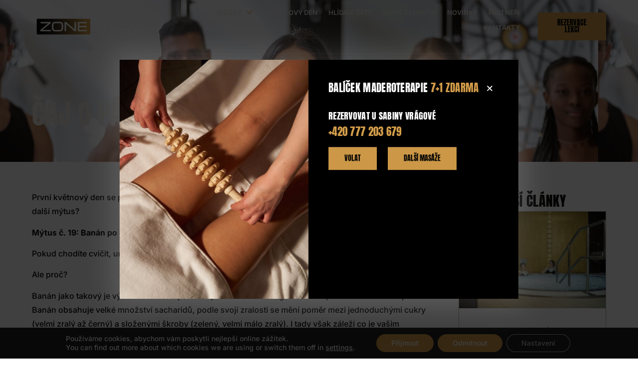

--- FILE ---
content_type: text/html; charset=UTF-8
request_url: https://zone4you.cz/caj-o-pate-17-banan-po-cviceni/
body_size: 25126
content:
<!doctype html>
<html lang="cs-CZ">
<head>
	<meta charset="UTF-8">
	<meta name="viewport" content="width=device-width, initial-scale=1">
	<link rel="profile" href="https://gmpg.org/xfn/11">
	<meta name='robots' content='index, follow, max-image-preview:large, max-snippet:-1, max-video-preview:-1' />

	<!-- This site is optimized with the Yoast SEO plugin v26.8 - https://yoast.com/product/yoast-seo-wordpress/ -->
	<title>Čaj o páté #19: Banán po cvičení. - ZONE4YOU Prémiový fitness a wellness klub Brno</title>
	<link rel="canonical" href="https://zone4you.cz/caj-o-pate-17-banan-po-cviceni/" />
	<meta property="og:locale" content="cs_CZ" />
	<meta property="og:type" content="article" />
	<meta property="og:title" content="Čaj o páté #19: Banán po cvičení. - ZONE4YOU Prémiový fitness a wellness klub Brno" />
	<meta property="og:description" content="První květnový den se podíváme na to, jak je to s tím banánem po cvičení &#8211; má to cenu nebo je to jen další mýtus? Mýtus č. 19: Banán po cvičení. Pokud chodíte cvičit, určitě to ze svého okolí znáte. Docvičím a první co udělám je, že sním banán. Ale proč? Banán jako takový je [&hellip;]" />
	<meta property="og:url" content="https://zone4you.cz/caj-o-pate-17-banan-po-cviceni/" />
	<meta property="og:site_name" content="ZONE4YOU Prémiový fitness a wellness klub Brno" />
	<meta property="article:publisher" content="https://www.facebook.com/ZONE4YOU/" />
	<meta property="article:published_time" content="2019-05-01T16:00:54+00:00" />
	<meta name="author" content="Patrik Bartek" />
	<meta name="twitter:card" content="summary_large_image" />
	<meta name="twitter:label1" content="Napsal(a)" />
	<meta name="twitter:data1" content="Patrik Bartek" />
	<meta name="twitter:label2" content="Odhadovaná doba čtení" />
	<meta name="twitter:data2" content="2 minuty" />
	<script type="application/ld+json" class="yoast-schema-graph">{"@context":"https://schema.org","@graph":[{"@type":"Article","@id":"https://zone4you.cz/caj-o-pate-17-banan-po-cviceni/#article","isPartOf":{"@id":"https://zone4you.cz/caj-o-pate-17-banan-po-cviceni/"},"author":{"name":"Patrik Bartek","@id":"https://zone4you.cz/#/schema/person/0d77a01e91ac2b24c06f57588ed7ccde"},"headline":"Čaj o páté #19: Banán po cvičení.","datePublished":"2019-05-01T16:00:54+00:00","mainEntityOfPage":{"@id":"https://zone4you.cz/caj-o-pate-17-banan-po-cviceni/"},"wordCount":371,"publisher":{"@id":"https://zone4you.cz/#organization"},"keywords":["fitko","fitness","hubnutí","posilování","posilovna","silový trénink","trénink","zone4you"],"articleSection":["Kalorie","Pohyb","Posilování"],"inLanguage":"cs"},{"@type":"WebPage","@id":"https://zone4you.cz/caj-o-pate-17-banan-po-cviceni/","url":"https://zone4you.cz/caj-o-pate-17-banan-po-cviceni/","name":"Čaj o páté #19: Banán po cvičení. - ZONE4YOU Prémiový fitness a wellness klub Brno","isPartOf":{"@id":"https://zone4you.cz/#website"},"datePublished":"2019-05-01T16:00:54+00:00","breadcrumb":{"@id":"https://zone4you.cz/caj-o-pate-17-banan-po-cviceni/#breadcrumb"},"inLanguage":"cs","potentialAction":[{"@type":"ReadAction","target":["https://zone4you.cz/caj-o-pate-17-banan-po-cviceni/"]}]},{"@type":"BreadcrumbList","@id":"https://zone4you.cz/caj-o-pate-17-banan-po-cviceni/#breadcrumb","itemListElement":[{"@type":"ListItem","position":1,"name":"Domů","item":"https://zone4you.cz/"},{"@type":"ListItem","position":2,"name":"Čaj o páté #19: Banán po cvičení."}]},{"@type":"WebSite","@id":"https://zone4you.cz/#website","url":"https://zone4you.cz/","name":"ZONE4YOU Prémiový fitness a wellness klub Brno","description":"Prémiový fitness a wellness klub Brno | Posilovna, sálové lekce, sauna, masáže, vířivka, bazén, squash, a solárium na jednom místě.","publisher":{"@id":"https://zone4you.cz/#organization"},"potentialAction":[{"@type":"SearchAction","target":{"@type":"EntryPoint","urlTemplate":"https://zone4you.cz/?s={search_term_string}"},"query-input":{"@type":"PropertyValueSpecification","valueRequired":true,"valueName":"search_term_string"}}],"inLanguage":"cs"},{"@type":"Organization","@id":"https://zone4you.cz/#organization","name":"ZONE4YOU","url":"https://zone4you.cz/","logo":{"@type":"ImageObject","inLanguage":"cs","@id":"https://zone4you.cz/#/schema/logo/image/","url":"https://zone4you.cz/wp-content/uploads/2022/08/LOGO-ZONE4YOU-2022-_-update-1.svg","contentUrl":"https://zone4you.cz/wp-content/uploads/2022/08/LOGO-ZONE4YOU-2022-_-update-1.svg","width":1070,"height":231,"caption":"ZONE4YOU"},"image":{"@id":"https://zone4you.cz/#/schema/logo/image/"},"sameAs":["https://www.facebook.com/ZONE4YOU/","https://www.instagram.com/zone4you/","https://www.youtube.com/channel/UC3MJ8OgZs4d-P0mfhn-v_LQ","https://www.linkedin.com/company/zone4you/"]},{"@type":"Person","@id":"https://zone4you.cz/#/schema/person/0d77a01e91ac2b24c06f57588ed7ccde","name":"Patrik Bartek","url":"https://zone4you.cz/author/bartek/"}]}</script>
	<!-- / Yoast SEO plugin. -->


<link rel='dns-prefetch' href='//www.googletagmanager.com' />
<link rel="alternate" type="application/rss+xml" title="ZONE4YOU Prémiový fitness a wellness klub Brno &raquo; RSS zdroj" href="https://zone4you.cz/feed/" />
<link rel="alternate" type="application/rss+xml" title="ZONE4YOU Prémiový fitness a wellness klub Brno &raquo; RSS komentářů" href="https://zone4you.cz/comments/feed/" />
<link rel="alternate" title="oEmbed (JSON)" type="application/json+oembed" href="https://zone4you.cz/wp-json/oembed/1.0/embed?url=https%3A%2F%2Fzone4you.cz%2Fcaj-o-pate-17-banan-po-cviceni%2F&#038;lang=cs" />
<link rel="alternate" title="oEmbed (XML)" type="text/xml+oembed" href="https://zone4you.cz/wp-json/oembed/1.0/embed?url=https%3A%2F%2Fzone4you.cz%2Fcaj-o-pate-17-banan-po-cviceni%2F&#038;format=xml&#038;lang=cs" />
<style id='wp-img-auto-sizes-contain-inline-css'>
img:is([sizes=auto i],[sizes^="auto," i]){contain-intrinsic-size:3000px 1500px}
/*# sourceURL=wp-img-auto-sizes-contain-inline-css */
</style>
<link rel='stylesheet' id='font-awesome-5-all-css' href='https://zone4you.cz/wp-content/plugins/elementor/assets/lib/font-awesome/css/all.min.css?ver=3.34.0' media='all' />
<link rel='stylesheet' id='font-awesome-4-shim-css' href='https://zone4you.cz/wp-content/plugins/elementor/assets/lib/font-awesome/css/v4-shims.min.css?ver=3.34.0' media='all' />
<link rel='stylesheet' id='hfe-widgets-style-css' href='https://zone4you.cz/wp-content/plugins/header-footer-elementor/inc/widgets-css/frontend.css?ver=2.4.8' media='all' />
<style id='wp-emoji-styles-inline-css'>

	img.wp-smiley, img.emoji {
		display: inline !important;
		border: none !important;
		box-shadow: none !important;
		height: 1em !important;
		width: 1em !important;
		margin: 0 0.07em !important;
		vertical-align: -0.1em !important;
		background: none !important;
		padding: 0 !important;
	}
/*# sourceURL=wp-emoji-styles-inline-css */
</style>
<link rel='stylesheet' id='wp-block-library-css' href='https://zone4you.cz/wp-includes/css/dist/block-library/style.min.css?ver=6.9' media='all' />
<style id='global-styles-inline-css'>
:root{--wp--preset--aspect-ratio--square: 1;--wp--preset--aspect-ratio--4-3: 4/3;--wp--preset--aspect-ratio--3-4: 3/4;--wp--preset--aspect-ratio--3-2: 3/2;--wp--preset--aspect-ratio--2-3: 2/3;--wp--preset--aspect-ratio--16-9: 16/9;--wp--preset--aspect-ratio--9-16: 9/16;--wp--preset--color--black: #000000;--wp--preset--color--cyan-bluish-gray: #abb8c3;--wp--preset--color--white: #ffffff;--wp--preset--color--pale-pink: #f78da7;--wp--preset--color--vivid-red: #cf2e2e;--wp--preset--color--luminous-vivid-orange: #ff6900;--wp--preset--color--luminous-vivid-amber: #fcb900;--wp--preset--color--light-green-cyan: #7bdcb5;--wp--preset--color--vivid-green-cyan: #00d084;--wp--preset--color--pale-cyan-blue: #8ed1fc;--wp--preset--color--vivid-cyan-blue: #0693e3;--wp--preset--color--vivid-purple: #9b51e0;--wp--preset--gradient--vivid-cyan-blue-to-vivid-purple: linear-gradient(135deg,rgb(6,147,227) 0%,rgb(155,81,224) 100%);--wp--preset--gradient--light-green-cyan-to-vivid-green-cyan: linear-gradient(135deg,rgb(122,220,180) 0%,rgb(0,208,130) 100%);--wp--preset--gradient--luminous-vivid-amber-to-luminous-vivid-orange: linear-gradient(135deg,rgb(252,185,0) 0%,rgb(255,105,0) 100%);--wp--preset--gradient--luminous-vivid-orange-to-vivid-red: linear-gradient(135deg,rgb(255,105,0) 0%,rgb(207,46,46) 100%);--wp--preset--gradient--very-light-gray-to-cyan-bluish-gray: linear-gradient(135deg,rgb(238,238,238) 0%,rgb(169,184,195) 100%);--wp--preset--gradient--cool-to-warm-spectrum: linear-gradient(135deg,rgb(74,234,220) 0%,rgb(151,120,209) 20%,rgb(207,42,186) 40%,rgb(238,44,130) 60%,rgb(251,105,98) 80%,rgb(254,248,76) 100%);--wp--preset--gradient--blush-light-purple: linear-gradient(135deg,rgb(255,206,236) 0%,rgb(152,150,240) 100%);--wp--preset--gradient--blush-bordeaux: linear-gradient(135deg,rgb(254,205,165) 0%,rgb(254,45,45) 50%,rgb(107,0,62) 100%);--wp--preset--gradient--luminous-dusk: linear-gradient(135deg,rgb(255,203,112) 0%,rgb(199,81,192) 50%,rgb(65,88,208) 100%);--wp--preset--gradient--pale-ocean: linear-gradient(135deg,rgb(255,245,203) 0%,rgb(182,227,212) 50%,rgb(51,167,181) 100%);--wp--preset--gradient--electric-grass: linear-gradient(135deg,rgb(202,248,128) 0%,rgb(113,206,126) 100%);--wp--preset--gradient--midnight: linear-gradient(135deg,rgb(2,3,129) 0%,rgb(40,116,252) 100%);--wp--preset--font-size--small: 13px;--wp--preset--font-size--medium: 20px;--wp--preset--font-size--large: 36px;--wp--preset--font-size--x-large: 42px;--wp--preset--spacing--20: 0.44rem;--wp--preset--spacing--30: 0.67rem;--wp--preset--spacing--40: 1rem;--wp--preset--spacing--50: 1.5rem;--wp--preset--spacing--60: 2.25rem;--wp--preset--spacing--70: 3.38rem;--wp--preset--spacing--80: 5.06rem;--wp--preset--shadow--natural: 6px 6px 9px rgba(0, 0, 0, 0.2);--wp--preset--shadow--deep: 12px 12px 50px rgba(0, 0, 0, 0.4);--wp--preset--shadow--sharp: 6px 6px 0px rgba(0, 0, 0, 0.2);--wp--preset--shadow--outlined: 6px 6px 0px -3px rgb(255, 255, 255), 6px 6px rgb(0, 0, 0);--wp--preset--shadow--crisp: 6px 6px 0px rgb(0, 0, 0);}:root { --wp--style--global--content-size: 800px;--wp--style--global--wide-size: 1200px; }:where(body) { margin: 0; }.wp-site-blocks > .alignleft { float: left; margin-right: 2em; }.wp-site-blocks > .alignright { float: right; margin-left: 2em; }.wp-site-blocks > .aligncenter { justify-content: center; margin-left: auto; margin-right: auto; }:where(.wp-site-blocks) > * { margin-block-start: 24px; margin-block-end: 0; }:where(.wp-site-blocks) > :first-child { margin-block-start: 0; }:where(.wp-site-blocks) > :last-child { margin-block-end: 0; }:root { --wp--style--block-gap: 24px; }:root :where(.is-layout-flow) > :first-child{margin-block-start: 0;}:root :where(.is-layout-flow) > :last-child{margin-block-end: 0;}:root :where(.is-layout-flow) > *{margin-block-start: 24px;margin-block-end: 0;}:root :where(.is-layout-constrained) > :first-child{margin-block-start: 0;}:root :where(.is-layout-constrained) > :last-child{margin-block-end: 0;}:root :where(.is-layout-constrained) > *{margin-block-start: 24px;margin-block-end: 0;}:root :where(.is-layout-flex){gap: 24px;}:root :where(.is-layout-grid){gap: 24px;}.is-layout-flow > .alignleft{float: left;margin-inline-start: 0;margin-inline-end: 2em;}.is-layout-flow > .alignright{float: right;margin-inline-start: 2em;margin-inline-end: 0;}.is-layout-flow > .aligncenter{margin-left: auto !important;margin-right: auto !important;}.is-layout-constrained > .alignleft{float: left;margin-inline-start: 0;margin-inline-end: 2em;}.is-layout-constrained > .alignright{float: right;margin-inline-start: 2em;margin-inline-end: 0;}.is-layout-constrained > .aligncenter{margin-left: auto !important;margin-right: auto !important;}.is-layout-constrained > :where(:not(.alignleft):not(.alignright):not(.alignfull)){max-width: var(--wp--style--global--content-size);margin-left: auto !important;margin-right: auto !important;}.is-layout-constrained > .alignwide{max-width: var(--wp--style--global--wide-size);}body .is-layout-flex{display: flex;}.is-layout-flex{flex-wrap: wrap;align-items: center;}.is-layout-flex > :is(*, div){margin: 0;}body .is-layout-grid{display: grid;}.is-layout-grid > :is(*, div){margin: 0;}body{padding-top: 0px;padding-right: 0px;padding-bottom: 0px;padding-left: 0px;}a:where(:not(.wp-element-button)){text-decoration: underline;}:root :where(.wp-element-button, .wp-block-button__link){background-color: #32373c;border-width: 0;color: #fff;font-family: inherit;font-size: inherit;font-style: inherit;font-weight: inherit;letter-spacing: inherit;line-height: inherit;padding-top: calc(0.667em + 2px);padding-right: calc(1.333em + 2px);padding-bottom: calc(0.667em + 2px);padding-left: calc(1.333em + 2px);text-decoration: none;text-transform: inherit;}.has-black-color{color: var(--wp--preset--color--black) !important;}.has-cyan-bluish-gray-color{color: var(--wp--preset--color--cyan-bluish-gray) !important;}.has-white-color{color: var(--wp--preset--color--white) !important;}.has-pale-pink-color{color: var(--wp--preset--color--pale-pink) !important;}.has-vivid-red-color{color: var(--wp--preset--color--vivid-red) !important;}.has-luminous-vivid-orange-color{color: var(--wp--preset--color--luminous-vivid-orange) !important;}.has-luminous-vivid-amber-color{color: var(--wp--preset--color--luminous-vivid-amber) !important;}.has-light-green-cyan-color{color: var(--wp--preset--color--light-green-cyan) !important;}.has-vivid-green-cyan-color{color: var(--wp--preset--color--vivid-green-cyan) !important;}.has-pale-cyan-blue-color{color: var(--wp--preset--color--pale-cyan-blue) !important;}.has-vivid-cyan-blue-color{color: var(--wp--preset--color--vivid-cyan-blue) !important;}.has-vivid-purple-color{color: var(--wp--preset--color--vivid-purple) !important;}.has-black-background-color{background-color: var(--wp--preset--color--black) !important;}.has-cyan-bluish-gray-background-color{background-color: var(--wp--preset--color--cyan-bluish-gray) !important;}.has-white-background-color{background-color: var(--wp--preset--color--white) !important;}.has-pale-pink-background-color{background-color: var(--wp--preset--color--pale-pink) !important;}.has-vivid-red-background-color{background-color: var(--wp--preset--color--vivid-red) !important;}.has-luminous-vivid-orange-background-color{background-color: var(--wp--preset--color--luminous-vivid-orange) !important;}.has-luminous-vivid-amber-background-color{background-color: var(--wp--preset--color--luminous-vivid-amber) !important;}.has-light-green-cyan-background-color{background-color: var(--wp--preset--color--light-green-cyan) !important;}.has-vivid-green-cyan-background-color{background-color: var(--wp--preset--color--vivid-green-cyan) !important;}.has-pale-cyan-blue-background-color{background-color: var(--wp--preset--color--pale-cyan-blue) !important;}.has-vivid-cyan-blue-background-color{background-color: var(--wp--preset--color--vivid-cyan-blue) !important;}.has-vivid-purple-background-color{background-color: var(--wp--preset--color--vivid-purple) !important;}.has-black-border-color{border-color: var(--wp--preset--color--black) !important;}.has-cyan-bluish-gray-border-color{border-color: var(--wp--preset--color--cyan-bluish-gray) !important;}.has-white-border-color{border-color: var(--wp--preset--color--white) !important;}.has-pale-pink-border-color{border-color: var(--wp--preset--color--pale-pink) !important;}.has-vivid-red-border-color{border-color: var(--wp--preset--color--vivid-red) !important;}.has-luminous-vivid-orange-border-color{border-color: var(--wp--preset--color--luminous-vivid-orange) !important;}.has-luminous-vivid-amber-border-color{border-color: var(--wp--preset--color--luminous-vivid-amber) !important;}.has-light-green-cyan-border-color{border-color: var(--wp--preset--color--light-green-cyan) !important;}.has-vivid-green-cyan-border-color{border-color: var(--wp--preset--color--vivid-green-cyan) !important;}.has-pale-cyan-blue-border-color{border-color: var(--wp--preset--color--pale-cyan-blue) !important;}.has-vivid-cyan-blue-border-color{border-color: var(--wp--preset--color--vivid-cyan-blue) !important;}.has-vivid-purple-border-color{border-color: var(--wp--preset--color--vivid-purple) !important;}.has-vivid-cyan-blue-to-vivid-purple-gradient-background{background: var(--wp--preset--gradient--vivid-cyan-blue-to-vivid-purple) !important;}.has-light-green-cyan-to-vivid-green-cyan-gradient-background{background: var(--wp--preset--gradient--light-green-cyan-to-vivid-green-cyan) !important;}.has-luminous-vivid-amber-to-luminous-vivid-orange-gradient-background{background: var(--wp--preset--gradient--luminous-vivid-amber-to-luminous-vivid-orange) !important;}.has-luminous-vivid-orange-to-vivid-red-gradient-background{background: var(--wp--preset--gradient--luminous-vivid-orange-to-vivid-red) !important;}.has-very-light-gray-to-cyan-bluish-gray-gradient-background{background: var(--wp--preset--gradient--very-light-gray-to-cyan-bluish-gray) !important;}.has-cool-to-warm-spectrum-gradient-background{background: var(--wp--preset--gradient--cool-to-warm-spectrum) !important;}.has-blush-light-purple-gradient-background{background: var(--wp--preset--gradient--blush-light-purple) !important;}.has-blush-bordeaux-gradient-background{background: var(--wp--preset--gradient--blush-bordeaux) !important;}.has-luminous-dusk-gradient-background{background: var(--wp--preset--gradient--luminous-dusk) !important;}.has-pale-ocean-gradient-background{background: var(--wp--preset--gradient--pale-ocean) !important;}.has-electric-grass-gradient-background{background: var(--wp--preset--gradient--electric-grass) !important;}.has-midnight-gradient-background{background: var(--wp--preset--gradient--midnight) !important;}.has-small-font-size{font-size: var(--wp--preset--font-size--small) !important;}.has-medium-font-size{font-size: var(--wp--preset--font-size--medium) !important;}.has-large-font-size{font-size: var(--wp--preset--font-size--large) !important;}.has-x-large-font-size{font-size: var(--wp--preset--font-size--x-large) !important;}
:root :where(.wp-block-pullquote){font-size: 1.5em;line-height: 1.6;}
/*# sourceURL=global-styles-inline-css */
</style>
<link rel='stylesheet' id='hfe-style-css' href='https://zone4you.cz/wp-content/plugins/header-footer-elementor/assets/css/header-footer-elementor.css?ver=2.4.8' media='all' />
<link rel='stylesheet' id='elementor-frontend-css' href='https://zone4you.cz/wp-content/plugins/elementor/assets/css/frontend.min.css?ver=3.34.0' media='all' />
<link rel='stylesheet' id='elementor-post-30976-css' href='https://zone4you.cz/wp-content/uploads/elementor/css/post-30976.css?ver=1768912658' media='all' />
<link rel='stylesheet' id='cute-alert-css' href='https://zone4you.cz/wp-content/plugins/metform/public/assets/lib/cute-alert/style.css?ver=4.0.3' media='all' />
<link rel='stylesheet' id='text-editor-style-css' href='https://zone4you.cz/wp-content/plugins/metform/public/assets/css/text-editor.css?ver=4.0.3' media='all' />
<link rel='stylesheet' id='hello-elementor-css' href='https://zone4you.cz/wp-content/themes/hello-elementor/assets/css/reset.css?ver=3.4.4' media='all' />
<link rel='stylesheet' id='hello-elementor-theme-style-css' href='https://zone4you.cz/wp-content/themes/hello-elementor/assets/css/theme.css?ver=3.4.4' media='all' />
<link rel='stylesheet' id='hello-elementor-header-footer-css' href='https://zone4you.cz/wp-content/themes/hello-elementor/assets/css/header-footer.css?ver=3.4.4' media='all' />
<link rel='stylesheet' id='widget-image-css' href='https://zone4you.cz/wp-content/plugins/elementor/assets/css/widget-image.min.css?ver=3.34.0' media='all' />
<link rel='stylesheet' id='e-animation-fadeIn-css' href='https://zone4you.cz/wp-content/plugins/elementor/assets/lib/animations/styles/fadeIn.min.css?ver=3.34.0' media='all' />
<link rel='stylesheet' id='widget-social-icons-css' href='https://zone4you.cz/wp-content/plugins/elementor/assets/css/widget-social-icons.min.css?ver=3.34.0' media='all' />
<link rel='stylesheet' id='e-apple-webkit-css' href='https://zone4you.cz/wp-content/plugins/elementor/assets/css/conditionals/apple-webkit.min.css?ver=3.34.0' media='all' />
<link rel='stylesheet' id='widget-icon-list-css' href='https://zone4you.cz/wp-content/plugins/elementor/assets/css/widget-icon-list.min.css?ver=3.34.0' media='all' />
<link rel='stylesheet' id='widget-heading-css' href='https://zone4you.cz/wp-content/plugins/elementor/assets/css/widget-heading.min.css?ver=3.34.0' media='all' />
<link rel='stylesheet' id='widget-posts-css' href='https://zone4you.cz/wp-content/plugins/elementor-pro/assets/css/widget-posts.min.css?ver=3.34.0' media='all' />
<link rel='stylesheet' id='e-animation-fadeInUp-css' href='https://zone4you.cz/wp-content/plugins/elementor/assets/lib/animations/styles/fadeInUp.min.css?ver=3.34.0' media='all' />
<link rel='stylesheet' id='e-popup-css' href='https://zone4you.cz/wp-content/plugins/elementor-pro/assets/css/conditionals/popup.min.css?ver=3.34.0' media='all' />
<link rel='stylesheet' id='widget-form-css' href='https://zone4you.cz/wp-content/plugins/elementor-pro/assets/css/widget-form.min.css?ver=3.34.0' media='all' />
<link rel='stylesheet' id='elementor-post-31076-css' href='https://zone4you.cz/wp-content/uploads/elementor/css/post-31076.css?ver=1768912659' media='all' />
<link rel='stylesheet' id='elementor-post-31067-css' href='https://zone4you.cz/wp-content/uploads/elementor/css/post-31067.css?ver=1768912659' media='all' />
<link rel='stylesheet' id='elementor-post-31039-css' href='https://zone4you.cz/wp-content/uploads/elementor/css/post-31039.css?ver=1768912790' media='all' />
<link rel='stylesheet' id='elementor-post-32645-css' href='https://zone4you.cz/wp-content/uploads/elementor/css/post-32645.css?ver=1768912659' media='all' />
<link rel='stylesheet' id='elementor-post-30987-css' href='https://zone4you.cz/wp-content/uploads/elementor/css/post-30987.css?ver=1768912659' media='all' />
<link rel='stylesheet' id='hfe-elementor-icons-css' href='https://zone4you.cz/wp-content/plugins/elementor/assets/lib/eicons/css/elementor-icons.min.css?ver=5.34.0' media='all' />
<link rel='stylesheet' id='hfe-icons-list-css' href='https://zone4you.cz/wp-content/plugins/elementor/assets/css/widget-icon-list.min.css?ver=3.24.3' media='all' />
<link rel='stylesheet' id='hfe-social-icons-css' href='https://zone4you.cz/wp-content/plugins/elementor/assets/css/widget-social-icons.min.css?ver=3.24.0' media='all' />
<link rel='stylesheet' id='hfe-social-share-icons-brands-css' href='https://zone4you.cz/wp-content/plugins/elementor/assets/lib/font-awesome/css/brands.css?ver=5.15.3' media='all' />
<link rel='stylesheet' id='hfe-social-share-icons-fontawesome-css' href='https://zone4you.cz/wp-content/plugins/elementor/assets/lib/font-awesome/css/fontawesome.css?ver=5.15.3' media='all' />
<link rel='stylesheet' id='hfe-nav-menu-icons-css' href='https://zone4you.cz/wp-content/plugins/elementor/assets/lib/font-awesome/css/solid.css?ver=5.15.3' media='all' />
<link rel='stylesheet' id='hfe-widget-blockquote-css' href='https://zone4you.cz/wp-content/plugins/elementor-pro/assets/css/widget-blockquote.min.css?ver=3.25.0' media='all' />
<link rel='stylesheet' id='hfe-mega-menu-css' href='https://zone4you.cz/wp-content/plugins/elementor-pro/assets/css/widget-mega-menu.min.css?ver=3.26.2' media='all' />
<link rel='stylesheet' id='hfe-nav-menu-widget-css' href='https://zone4you.cz/wp-content/plugins/elementor-pro/assets/css/widget-nav-menu.min.css?ver=3.26.0' media='all' />
<link rel='stylesheet' id='ekit-widget-styles-css' href='https://zone4you.cz/wp-content/plugins/elementskit-lite/widgets/init/assets/css/widget-styles.css?ver=3.6.0' media='all' />
<link rel='stylesheet' id='ekit-responsive-css' href='https://zone4you.cz/wp-content/plugins/elementskit-lite/widgets/init/assets/css/responsive.css?ver=3.6.0' media='all' />
<link rel='stylesheet' id='eael-general-css' href='https://zone4you.cz/wp-content/plugins/essential-addons-for-elementor-lite/assets/front-end/css/view/general.min.css?ver=6.2.2' media='all' />
<link rel='stylesheet' id='moove_gdpr_frontend-css' href='https://zone4you.cz/wp-content/plugins/gdpr-cookie-compliance/dist/styles/gdpr-main-nf.css?ver=5.0.9' media='all' />
<style id='moove_gdpr_frontend-inline-css'>
				#moove_gdpr_cookie_modal .moove-gdpr-modal-content .moove-gdpr-tab-main h3.tab-title, 
				#moove_gdpr_cookie_modal .moove-gdpr-modal-content .moove-gdpr-tab-main span.tab-title,
				#moove_gdpr_cookie_modal .moove-gdpr-modal-content .moove-gdpr-modal-left-content #moove-gdpr-menu li a, 
				#moove_gdpr_cookie_modal .moove-gdpr-modal-content .moove-gdpr-modal-left-content #moove-gdpr-menu li button,
				#moove_gdpr_cookie_modal .moove-gdpr-modal-content .moove-gdpr-modal-left-content .moove-gdpr-branding-cnt a,
				#moove_gdpr_cookie_modal .moove-gdpr-modal-content .moove-gdpr-modal-footer-content .moove-gdpr-button-holder a.mgbutton, 
				#moove_gdpr_cookie_modal .moove-gdpr-modal-content .moove-gdpr-modal-footer-content .moove-gdpr-button-holder button.mgbutton,
				#moove_gdpr_cookie_modal .cookie-switch .cookie-slider:after, 
				#moove_gdpr_cookie_modal .cookie-switch .slider:after, 
				#moove_gdpr_cookie_modal .switch .cookie-slider:after, 
				#moove_gdpr_cookie_modal .switch .slider:after,
				#moove_gdpr_cookie_info_bar .moove-gdpr-info-bar-container .moove-gdpr-info-bar-content p, 
				#moove_gdpr_cookie_info_bar .moove-gdpr-info-bar-container .moove-gdpr-info-bar-content p a,
				#moove_gdpr_cookie_info_bar .moove-gdpr-info-bar-container .moove-gdpr-info-bar-content a.mgbutton, 
				#moove_gdpr_cookie_info_bar .moove-gdpr-info-bar-container .moove-gdpr-info-bar-content button.mgbutton,
				#moove_gdpr_cookie_modal .moove-gdpr-modal-content .moove-gdpr-tab-main .moove-gdpr-tab-main-content h1, 
				#moove_gdpr_cookie_modal .moove-gdpr-modal-content .moove-gdpr-tab-main .moove-gdpr-tab-main-content h2, 
				#moove_gdpr_cookie_modal .moove-gdpr-modal-content .moove-gdpr-tab-main .moove-gdpr-tab-main-content h3, 
				#moove_gdpr_cookie_modal .moove-gdpr-modal-content .moove-gdpr-tab-main .moove-gdpr-tab-main-content h4, 
				#moove_gdpr_cookie_modal .moove-gdpr-modal-content .moove-gdpr-tab-main .moove-gdpr-tab-main-content h5, 
				#moove_gdpr_cookie_modal .moove-gdpr-modal-content .moove-gdpr-tab-main .moove-gdpr-tab-main-content h6,
				#moove_gdpr_cookie_modal .moove-gdpr-modal-content.moove_gdpr_modal_theme_v2 .moove-gdpr-modal-title .tab-title,
				#moove_gdpr_cookie_modal .moove-gdpr-modal-content.moove_gdpr_modal_theme_v2 .moove-gdpr-tab-main h3.tab-title, 
				#moove_gdpr_cookie_modal .moove-gdpr-modal-content.moove_gdpr_modal_theme_v2 .moove-gdpr-tab-main span.tab-title,
				#moove_gdpr_cookie_modal .moove-gdpr-modal-content.moove_gdpr_modal_theme_v2 .moove-gdpr-branding-cnt a {
					font-weight: inherit				}
			#moove_gdpr_cookie_modal,#moove_gdpr_cookie_info_bar,.gdpr_cookie_settings_shortcode_content{font-family:inherit}#moove_gdpr_save_popup_settings_button{background-color:#373737;color:#fff}#moove_gdpr_save_popup_settings_button:hover{background-color:#000}#moove_gdpr_cookie_info_bar .moove-gdpr-info-bar-container .moove-gdpr-info-bar-content a.mgbutton,#moove_gdpr_cookie_info_bar .moove-gdpr-info-bar-container .moove-gdpr-info-bar-content button.mgbutton{background-color:#d39d4a}#moove_gdpr_cookie_modal .moove-gdpr-modal-content .moove-gdpr-modal-footer-content .moove-gdpr-button-holder a.mgbutton,#moove_gdpr_cookie_modal .moove-gdpr-modal-content .moove-gdpr-modal-footer-content .moove-gdpr-button-holder button.mgbutton,.gdpr_cookie_settings_shortcode_content .gdpr-shr-button.button-green{background-color:#d39d4a;border-color:#d39d4a}#moove_gdpr_cookie_modal .moove-gdpr-modal-content .moove-gdpr-modal-footer-content .moove-gdpr-button-holder a.mgbutton:hover,#moove_gdpr_cookie_modal .moove-gdpr-modal-content .moove-gdpr-modal-footer-content .moove-gdpr-button-holder button.mgbutton:hover,.gdpr_cookie_settings_shortcode_content .gdpr-shr-button.button-green:hover{background-color:#fff;color:#d39d4a}#moove_gdpr_cookie_modal .moove-gdpr-modal-content .moove-gdpr-modal-close i,#moove_gdpr_cookie_modal .moove-gdpr-modal-content .moove-gdpr-modal-close span.gdpr-icon{background-color:#d39d4a;border:1px solid #d39d4a}#moove_gdpr_cookie_info_bar span.moove-gdpr-infobar-allow-all.focus-g,#moove_gdpr_cookie_info_bar span.moove-gdpr-infobar-allow-all:focus,#moove_gdpr_cookie_info_bar button.moove-gdpr-infobar-allow-all.focus-g,#moove_gdpr_cookie_info_bar button.moove-gdpr-infobar-allow-all:focus,#moove_gdpr_cookie_info_bar span.moove-gdpr-infobar-reject-btn.focus-g,#moove_gdpr_cookie_info_bar span.moove-gdpr-infobar-reject-btn:focus,#moove_gdpr_cookie_info_bar button.moove-gdpr-infobar-reject-btn.focus-g,#moove_gdpr_cookie_info_bar button.moove-gdpr-infobar-reject-btn:focus,#moove_gdpr_cookie_info_bar span.change-settings-button.focus-g,#moove_gdpr_cookie_info_bar span.change-settings-button:focus,#moove_gdpr_cookie_info_bar button.change-settings-button.focus-g,#moove_gdpr_cookie_info_bar button.change-settings-button:focus{-webkit-box-shadow:0 0 1px 3px #d39d4a;-moz-box-shadow:0 0 1px 3px #d39d4a;box-shadow:0 0 1px 3px #d39d4a}#moove_gdpr_cookie_modal .moove-gdpr-modal-content .moove-gdpr-modal-close i:hover,#moove_gdpr_cookie_modal .moove-gdpr-modal-content .moove-gdpr-modal-close span.gdpr-icon:hover,#moove_gdpr_cookie_info_bar span[data-href]>u.change-settings-button{color:#d39d4a}#moove_gdpr_cookie_modal .moove-gdpr-modal-content .moove-gdpr-modal-left-content #moove-gdpr-menu li.menu-item-selected a span.gdpr-icon,#moove_gdpr_cookie_modal .moove-gdpr-modal-content .moove-gdpr-modal-left-content #moove-gdpr-menu li.menu-item-selected button span.gdpr-icon{color:inherit}#moove_gdpr_cookie_modal .moove-gdpr-modal-content .moove-gdpr-modal-left-content #moove-gdpr-menu li a span.gdpr-icon,#moove_gdpr_cookie_modal .moove-gdpr-modal-content .moove-gdpr-modal-left-content #moove-gdpr-menu li button span.gdpr-icon{color:inherit}#moove_gdpr_cookie_modal .gdpr-acc-link{line-height:0;font-size:0;color:transparent;position:absolute}#moove_gdpr_cookie_modal .moove-gdpr-modal-content .moove-gdpr-modal-close:hover i,#moove_gdpr_cookie_modal .moove-gdpr-modal-content .moove-gdpr-modal-left-content #moove-gdpr-menu li a,#moove_gdpr_cookie_modal .moove-gdpr-modal-content .moove-gdpr-modal-left-content #moove-gdpr-menu li button,#moove_gdpr_cookie_modal .moove-gdpr-modal-content .moove-gdpr-modal-left-content #moove-gdpr-menu li button i,#moove_gdpr_cookie_modal .moove-gdpr-modal-content .moove-gdpr-modal-left-content #moove-gdpr-menu li a i,#moove_gdpr_cookie_modal .moove-gdpr-modal-content .moove-gdpr-tab-main .moove-gdpr-tab-main-content a:hover,#moove_gdpr_cookie_info_bar.moove-gdpr-dark-scheme .moove-gdpr-info-bar-container .moove-gdpr-info-bar-content a.mgbutton:hover,#moove_gdpr_cookie_info_bar.moove-gdpr-dark-scheme .moove-gdpr-info-bar-container .moove-gdpr-info-bar-content button.mgbutton:hover,#moove_gdpr_cookie_info_bar.moove-gdpr-dark-scheme .moove-gdpr-info-bar-container .moove-gdpr-info-bar-content a:hover,#moove_gdpr_cookie_info_bar.moove-gdpr-dark-scheme .moove-gdpr-info-bar-container .moove-gdpr-info-bar-content button:hover,#moove_gdpr_cookie_info_bar.moove-gdpr-dark-scheme .moove-gdpr-info-bar-container .moove-gdpr-info-bar-content span.change-settings-button:hover,#moove_gdpr_cookie_info_bar.moove-gdpr-dark-scheme .moove-gdpr-info-bar-container .moove-gdpr-info-bar-content button.change-settings-button:hover,#moove_gdpr_cookie_info_bar.moove-gdpr-dark-scheme .moove-gdpr-info-bar-container .moove-gdpr-info-bar-content u.change-settings-button:hover,#moove_gdpr_cookie_info_bar span[data-href]>u.change-settings-button,#moove_gdpr_cookie_info_bar.moove-gdpr-dark-scheme .moove-gdpr-info-bar-container .moove-gdpr-info-bar-content a.mgbutton.focus-g,#moove_gdpr_cookie_info_bar.moove-gdpr-dark-scheme .moove-gdpr-info-bar-container .moove-gdpr-info-bar-content button.mgbutton.focus-g,#moove_gdpr_cookie_info_bar.moove-gdpr-dark-scheme .moove-gdpr-info-bar-container .moove-gdpr-info-bar-content a.focus-g,#moove_gdpr_cookie_info_bar.moove-gdpr-dark-scheme .moove-gdpr-info-bar-container .moove-gdpr-info-bar-content button.focus-g,#moove_gdpr_cookie_info_bar.moove-gdpr-dark-scheme .moove-gdpr-info-bar-container .moove-gdpr-info-bar-content a.mgbutton:focus,#moove_gdpr_cookie_info_bar.moove-gdpr-dark-scheme .moove-gdpr-info-bar-container .moove-gdpr-info-bar-content button.mgbutton:focus,#moove_gdpr_cookie_info_bar.moove-gdpr-dark-scheme .moove-gdpr-info-bar-container .moove-gdpr-info-bar-content a:focus,#moove_gdpr_cookie_info_bar.moove-gdpr-dark-scheme .moove-gdpr-info-bar-container .moove-gdpr-info-bar-content button:focus,#moove_gdpr_cookie_info_bar.moove-gdpr-dark-scheme .moove-gdpr-info-bar-container .moove-gdpr-info-bar-content span.change-settings-button.focus-g,span.change-settings-button:focus,button.change-settings-button.focus-g,button.change-settings-button:focus,#moove_gdpr_cookie_info_bar.moove-gdpr-dark-scheme .moove-gdpr-info-bar-container .moove-gdpr-info-bar-content u.change-settings-button.focus-g,#moove_gdpr_cookie_info_bar.moove-gdpr-dark-scheme .moove-gdpr-info-bar-container .moove-gdpr-info-bar-content u.change-settings-button:focus{color:#d39d4a}#moove_gdpr_cookie_modal .moove-gdpr-branding.focus-g span,#moove_gdpr_cookie_modal .moove-gdpr-modal-content .moove-gdpr-tab-main a.focus-g,#moove_gdpr_cookie_modal .moove-gdpr-modal-content .moove-gdpr-tab-main .gdpr-cd-details-toggle.focus-g{color:#d39d4a}#moove_gdpr_cookie_modal.gdpr_lightbox-hide{display:none}
/*# sourceURL=moove_gdpr_frontend-inline-css */
</style>
<link rel='stylesheet' id='elementor-gf-local-anton-css' href='https://zone4you.cz/wp-content/uploads/elementor/google-fonts/css/anton.css?ver=1747762554' media='all' />
<link rel='stylesheet' id='elementor-gf-local-inter-css' href='https://zone4you.cz/wp-content/uploads/elementor/google-fonts/css/inter.css?ver=1747762567' media='all' />
<link rel='stylesheet' id='elementor-icons-ekiticons-css' href='https://zone4you.cz/wp-content/plugins/elementskit-lite/modules/elementskit-icon-pack/assets/css/ekiticons.css?ver=3.6.0' media='all' />
<script src="https://zone4you.cz/wp-content/plugins/elementor/assets/lib/font-awesome/js/v4-shims.min.js?ver=3.34.0" id="font-awesome-4-shim-js"></script>
<script src="https://zone4you.cz/wp-includes/js/jquery/jquery.min.js?ver=3.7.1" id="jquery-core-js"></script>
<script src="https://zone4you.cz/wp-includes/js/jquery/jquery-migrate.min.js?ver=3.4.1" id="jquery-migrate-js"></script>
<script id="jquery-js-after">
!function($){"use strict";$(document).ready(function(){$(this).scrollTop()>100&&$(".hfe-scroll-to-top-wrap").removeClass("hfe-scroll-to-top-hide"),$(window).scroll(function(){$(this).scrollTop()<100?$(".hfe-scroll-to-top-wrap").fadeOut(300):$(".hfe-scroll-to-top-wrap").fadeIn(300)}),$(".hfe-scroll-to-top-wrap").on("click",function(){$("html, body").animate({scrollTop:0},300);return!1})})}(jQuery);
!function($){'use strict';$(document).ready(function(){var bar=$('.hfe-reading-progress-bar');if(!bar.length)return;$(window).on('scroll',function(){var s=$(window).scrollTop(),d=$(document).height()-$(window).height(),p=d? s/d*100:0;bar.css('width',p+'%')});});}(jQuery);
//# sourceURL=jquery-js-after
</script>

<!-- Google tag (gtag.js) snippet added by Site Kit -->
<!-- Google Analytics snippet added by Site Kit -->
<script src="https://www.googletagmanager.com/gtag/js?id=GT-5N57ZR9" id="google_gtagjs-js" async></script>
<script id="google_gtagjs-js-after">
window.dataLayer = window.dataLayer || [];function gtag(){dataLayer.push(arguments);}
gtag("set","linker",{"domains":["zone4you.cz"]});
gtag("js", new Date());
gtag("set", "developer_id.dZTNiMT", true);
gtag("config", "GT-5N57ZR9");
//# sourceURL=google_gtagjs-js-after
</script>
<link rel="https://api.w.org/" href="https://zone4you.cz/wp-json/" /><link rel="alternate" title="JSON" type="application/json" href="https://zone4you.cz/wp-json/wp/v2/posts/27342" /><link rel="EditURI" type="application/rsd+xml" title="RSD" href="https://zone4you.cz/xmlrpc.php?rsd" />
<meta name="generator" content="WordPress 6.9" />
<link rel='shortlink' href='https://zone4you.cz/?p=27342' />
<meta name="generator" content="Site Kit by Google 1.170.0" /><script>document.createElement( "picture" );if(!window.HTMLPictureElement && document.addEventListener) {window.addEventListener("DOMContentLoaded", function() {var s = document.createElement("script");s.src = "https://zone4you.cz/wp-content/plugins/webp-express/js/picturefill.min.js";document.body.appendChild(s);});}</script><meta name="generator" content="Elementor 3.34.0; features: e_font_icon_svg, additional_custom_breakpoints; settings: css_print_method-external, google_font-enabled, font_display-swap">
<!-- Google tag (gtag.js) -->
<script async src="https://www.googletagmanager.com/gtag/js?id=AW-834080923"></script>
<script>
  window.dataLayer = window.dataLayer || [];
  function gtag(){dataLayer.push(arguments);}
  gtag('js', new Date());

  gtag('config', 'AW-834080923');
</script>

			<style>
				.e-con.e-parent:nth-of-type(n+4):not(.e-lazyloaded):not(.e-no-lazyload),
				.e-con.e-parent:nth-of-type(n+4):not(.e-lazyloaded):not(.e-no-lazyload) * {
					background-image: none !important;
				}
				@media screen and (max-height: 1024px) {
					.e-con.e-parent:nth-of-type(n+3):not(.e-lazyloaded):not(.e-no-lazyload),
					.e-con.e-parent:nth-of-type(n+3):not(.e-lazyloaded):not(.e-no-lazyload) * {
						background-image: none !important;
					}
				}
				@media screen and (max-height: 640px) {
					.e-con.e-parent:nth-of-type(n+2):not(.e-lazyloaded):not(.e-no-lazyload),
					.e-con.e-parent:nth-of-type(n+2):not(.e-lazyloaded):not(.e-no-lazyload) * {
						background-image: none !important;
					}
				}
			</style>
			<script id='nitro-telemetry-meta' nitro-exclude>window.NPTelemetryMetadata={missReason: (!window.NITROPACK_STATE ? 'cache not found' : 'hit'),pageType: 'post',isEligibleForOptimization: true,}</script><script id='nitro-generic' nitro-exclude>(()=>{window.NitroPack=window.NitroPack||{coreVersion:"na",isCounted:!1};let e=document.createElement("script");if(e.src="https://nitroscripts.com/YzqszVgZaiNwqMoNoEQPTTHOCitRRDAT",e.async=!0,e.id="nitro-script",document.head.appendChild(e),!window.NitroPack.isCounted){window.NitroPack.isCounted=!0;let t=()=>{navigator.sendBeacon("https://to.getnitropack.com/p",JSON.stringify({siteId:"YzqszVgZaiNwqMoNoEQPTTHOCitRRDAT",url:window.location.href,isOptimized:!!window.IS_NITROPACK,coreVersion:"na",missReason:window.NPTelemetryMetadata?.missReason||"",pageType:window.NPTelemetryMetadata?.pageType||"",isEligibleForOptimization:!!window.NPTelemetryMetadata?.isEligibleForOptimization}))};(()=>{let e=()=>new Promise(e=>{"complete"===document.readyState?e():window.addEventListener("load",e)}),i=()=>new Promise(e=>{document.prerendering?document.addEventListener("prerenderingchange",e,{once:!0}):e()}),a=async()=>{await i(),await e(),t()};a()})(),window.addEventListener("pageshow",e=>{if(e.persisted){let i=document.prerendering||self.performance?.getEntriesByType?.("navigation")[0]?.activationStart>0;"visible"!==document.visibilityState||i||t()}})}})();</script><link rel="icon" href="https://zone4you.cz/wp-content/webpc-passthru.php?src=https://zone4you.cz/wp-content/uploads/2022/08/cropped-Group-29-32x32.png&amp;nocache=1" sizes="32x32" />
<link rel="icon" href="https://zone4you.cz/wp-content/webpc-passthru.php?src=https://zone4you.cz/wp-content/uploads/2022/08/cropped-Group-29-192x192.png&amp;nocache=1" sizes="192x192" />
<link rel="apple-touch-icon" href="https://zone4you.cz/wp-content/webpc-passthru.php?src=https://zone4you.cz/wp-content/uploads/2022/08/cropped-Group-29-180x180.png&amp;nocache=1" />
<meta name="msapplication-TileImage" content="https://zone4you.cz/wp-content/webpc-passthru.php?src=https://zone4you.cz/wp-content/uploads/2022/08/cropped-Group-29-270x270.png&amp;nocache=1" />
</head>
<body class="wp-singular post-template-default single single-post postid-27342 single-format-standard wp-embed-responsive wp-theme-hello-elementor ehf-template-hello-elementor ehf-stylesheet-hello-elementor hello-elementor-default elementor-default elementor-kit-30976 elementor-page-31039">


<a class="skip-link screen-reader-text" href="#content">Přejít k obsahu</a>

		<header data-elementor-type="header" data-elementor-id="31076" class="elementor elementor-31076 elementor-location-header" data-elementor-post-type="elementor_library">
			<div class="elementor-element elementor-element-107c7f3c e-flex e-con-boxed e-con e-parent" data-id="107c7f3c" data-element_type="container">
					<div class="e-con-inner">
		<div class="elementor-element elementor-element-7aa33869 e-con-full e-flex e-con e-child" data-id="7aa33869" data-element_type="container">
				<div class="elementor-element elementor-element-6a840d8e elementor-widget elementor-widget-image" data-id="6a840d8e" data-element_type="widget" data-widget_type="image.default">
																<a href="https://zone4you.cz">
							<img width="768" height="335" src="https://zone4you.cz/wp-content/uploads/2024/09/Zone_bez-fitness-bila.svg" class="attachment-medium_large size-medium_large wp-image-31077" alt="" />								</a>
															</div>
				</div>
		<div class="elementor-element elementor-element-7aae1bc1 e-con-full e-flex e-con e-child" data-id="7aae1bc1" data-element_type="container">
				<div class="elementor-element elementor-element-612fde22 elementor-widget__width-auto elementor-invisible elementor-widget elementor-widget-ekit-nav-menu" data-id="612fde22" data-element_type="widget" data-settings="{&quot;_animation&quot;:&quot;fadeIn&quot;}" data-widget_type="ekit-nav-menu.default">
				<div class="elementor-widget-container">
							<nav class="ekit-wid-con ekit_menu_responsive_tablet" 
			data-hamburger-icon="icon icon-menu-7" 
			data-hamburger-icon-type="icon" 
			data-responsive-breakpoint="1024">
			            <button class="elementskit-menu-hamburger elementskit-menu-toggler"  type="button" aria-label="hamburger-icon">
                <i aria-hidden="true" class="ekit-menu-icon icon icon-menu-7"></i>            </button>
            <div id="ekit-megamenu-header" class="elementskit-menu-container elementskit-menu-offcanvas-elements elementskit-navbar-nav-default ekit-nav-menu-one-page- ekit-nav-dropdown-hover"><ul id="menu-header" class="elementskit-navbar-nav elementskit-menu-po-right submenu-click-on-icon"><li id="menu-item-31433" class="menu-item menu-item-type-post_type menu-item-object-page menu-item-has-children menu-item-31433 nav-item elementskit-dropdown-has relative_position elementskit-dropdown-menu-default_width elementskit-mobile-builder-content" data-vertical-menu=750px><a href="https://zone4you.cz/sluzby/" class="ekit-menu-nav-link ekit-menu-dropdown-toggle">Služby<i aria-hidden="true" class="icon icon-down-arrow1 elementskit-submenu-indicator"></i></a>
<ul class="elementskit-dropdown elementskit-submenu-panel">
	<li id="menu-item-31414" class="menu-item menu-item-type-post_type menu-item-object-page menu-item-31414 nav-item elementskit-mobile-builder-content" data-vertical-menu=750px><a href="https://zone4you.cz/fitness/" class=" dropdown-item">Fitness</a>	<li id="menu-item-31423" class="menu-item menu-item-type-post_type menu-item-object-page menu-item-31423 nav-item elementskit-mobile-builder-content" data-vertical-menu=750px><a href="https://zone4you.cz/wellness-a-bazen/" class=" dropdown-item">Wellness a bazén</a>	<li id="menu-item-31419" class="menu-item menu-item-type-post_type menu-item-object-page menu-item-31419 nav-item elementskit-mobile-builder-content" data-vertical-menu=750px><a href="https://zone4you.cz/salove-lekce/" class=" dropdown-item">Sálové lekce</a>	<li id="menu-item-31415" class="menu-item menu-item-type-post_type menu-item-object-page menu-item-31415 nav-item elementskit-mobile-builder-content" data-vertical-menu=750px><a href="https://zone4you.cz/fitness-treneri/" class=" dropdown-item">Trenéři</a>	<li id="menu-item-31434" class="menu-item menu-item-type-post_type menu-item-object-page menu-item-31434 nav-item elementskit-mobile-builder-content" data-vertical-menu=750px><a href="https://zone4you.cz/instruktori/" class=" dropdown-item">Instruktoři lekcí</a>	<li id="menu-item-31418" class="menu-item menu-item-type-post_type menu-item-object-page menu-item-31418 nav-item elementskit-mobile-builder-content" data-vertical-menu=750px><a href="https://zone4you.cz/masaz/" class=" dropdown-item">Masáže</a>	<li id="menu-item-31421" class="menu-item menu-item-type-post_type menu-item-object-page menu-item-31421 nav-item elementskit-mobile-builder-content" data-vertical-menu=750px><a href="https://zone4you.cz/squash/" class=" dropdown-item">Squash</a>	<li id="menu-item-31420" class="menu-item menu-item-type-post_type menu-item-object-page menu-item-31420 nav-item elementskit-mobile-builder-content" data-vertical-menu=750px><a href="https://zone4you.cz/solarium/" class=" dropdown-item">Solárium</a></ul>
</li>
<li id="menu-item-31422" class="menu-item menu-item-type-post_type menu-item-object-page menu-item-31422 nav-item elementskit-mobile-builder-content" data-vertical-menu=750px><a href="https://zone4you.cz/nezavazna-prohlidka/" class="ekit-menu-nav-link">Ukázkový den</a></li>
<li id="menu-item-31870" class="menu-item menu-item-type-post_type menu-item-object-page menu-item-31870 nav-item elementskit-mobile-builder-content" data-vertical-menu=750px><a href="https://zone4you.cz/clenstvi-fitness-pro-maminky-s-detmi-mommy-fit/" class="ekit-menu-nav-link">Hlídání dětí</a></li>
<li id="menu-item-31413" class="menu-item menu-item-type-post_type menu-item-object-page menu-item-31413 nav-item elementskit-mobile-builder-content" data-vertical-menu=750px><a href="https://zone4you.cz/clenstvi-cenik/" class="ekit-menu-nav-link">Ceník členství</a></li>
<li id="menu-item-31412" class="menu-item menu-item-type-post_type menu-item-object-page menu-item-31412 nav-item elementskit-mobile-builder-content" data-vertical-menu=750px><a href="https://zone4you.cz/blog/" class="ekit-menu-nav-link">Novinky</a></li>
<li id="menu-item-31597" class="menu-item menu-item-type-post_type menu-item-object-page menu-item-31597 nav-item elementskit-mobile-builder-content" data-vertical-menu=750px><a href="https://zone4you.cz/partneri/" class="ekit-menu-nav-link">Partneři</a></li>
<li id="menu-item-31416" class="menu-item menu-item-type-post_type menu-item-object-page menu-item-31416 nav-item elementskit-mobile-builder-content" data-vertical-menu=750px><a href="https://zone4you.cz/kontakty/" class="ekit-menu-nav-link">Kontakty</a></li>
</ul><div class="elementskit-nav-identity-panel"><a class="elementskit-nav-logo" href="https://zone4you.cz" target="" rel=""><img src="https://zone4you.cz/wp-content/uploads/2024/09/Zone_bez-fitness.svg" title="Zone_bez fitness" alt="Zone_bez fitness" decoding="async" /></a><button class="elementskit-menu-close elementskit-menu-toggler" type="button">X</button></div></div>			
			<div class="elementskit-menu-overlay elementskit-menu-offcanvas-elements elementskit-menu-toggler ekit-nav-menu--overlay"></div>        </nav>
						</div>
				</div>
				<div class="elementor-element elementor-element-3cdd16a8 elementor-widget elementor-widget-button" data-id="3cdd16a8" data-element_type="widget" data-widget_type="button.default">
										<a class="elementor-button elementor-button-link elementor-size-sm" href="https://memberzone.cz/zone4you/scheduler.aspx" target="_blank">
						<span class="elementor-button-content-wrapper">
									<span class="elementor-button-text">Rezervace lekcí</span>
					</span>
					</a>
								</div>
				</div>
					</div>
				</div>
				</header>
				<div data-elementor-type="single-post" data-elementor-id="31039" class="elementor elementor-31039 elementor-location-single post-27342 post type-post status-publish format-standard hentry category-kalorie category-pohyb category-posilovani tag-fitko tag-fitness tag-hubnuti tag-posilovani tag-posilovna tag-silovy-trenink tag-trenink tag-zone4you" data-elementor-post-type="elementor_library">
			<div class="elementor-element elementor-element-13d09bea e-flex e-con-boxed e-con e-parent" data-id="13d09bea" data-element_type="container" data-settings="{&quot;background_background&quot;:&quot;classic&quot;}">
					<div class="e-con-inner">
		<div class="elementor-element elementor-element-4ca05827 e-flex e-con-boxed e-con e-child" data-id="4ca05827" data-element_type="container">
					<div class="e-con-inner">
		<div class="elementor-element elementor-element-75cdf391 e-con-full e-flex e-con e-child" data-id="75cdf391" data-element_type="container">
				<div class="elementor-element elementor-element-672e9b11 elementor-widget elementor-widget-theme-post-title elementor-page-title elementor-widget-heading" data-id="672e9b11" data-element_type="widget" data-widget_type="theme-post-title.default">
					<h1 class="elementor-heading-title elementor-size-default">Čaj o páté #19: Banán po cvičení.</h1>				</div>
				</div>
					</div>
				</div>
					</div>
				</div>
		<div class="elementor-element elementor-element-321290f7 e-flex e-con-boxed e-con e-parent" data-id="321290f7" data-element_type="container">
					<div class="e-con-inner">
		<div class="elementor-element elementor-element-68db8b23 e-con-full e-flex elementor-invisible e-con e-child" data-id="68db8b23" data-element_type="container" data-settings="{&quot;animation&quot;:&quot;fadeIn&quot;,&quot;animation_delay&quot;:200}">
				<div class="elementor-element elementor-element-2c3c8d08 elementor-widget elementor-widget-theme-post-content" data-id="2c3c8d08" data-element_type="widget" data-widget_type="theme-post-content.default">
					<p>První květnový den se podíváme na to, jak je to s tím banánem po cvičení &#8211; má to cenu nebo je to jen další mýtus?</p>
<p style="text-align: left"><b>Mýtus č. 19: Banán po cvičení.</b></p>
<p>Pokud chodíte cvičit, určitě to ze svého okolí znáte. Docvičím a první co udělám je, že sním banán.</p>
<p>Ale proč?</p>
<p>Banán jako takový je výborná varianta jak tělo “předzásobit” energií nebo naopak tu ztracenou doplnit. Banán obsahuje velké množství sacharidů, podle svojí zralosti se mění poměr mezi jednoduchými cukry (velmi zralý až černý) a složenými škroby (zelený, velmi málo zralý). I tady však záleží co je vašim primárním cílem při cvičení.</p>
<p>Je-li vaším cílem udržet si energii při nějakém delším sportovním výkonu, doporučuji jíst <b>před</b> tréninkem spíše <b>méně zralý banán</b>, který obsahuje více polysacharidů, tím pádem se vám bude energie uvolňovat postupněji a déle. Zároveň se tím i zlepší následná regenerace &#8211; nebude docházet k přílišnému vyčerpání glykogenových zásob.</p>
<p>Jestliže chcete spíše nabírat svalovou hmotu (neboli podpořit anabolické reakce organismu), moje doporučení je jíst <b>více zralý banán</b> přibližně <b>20 minut po</b> konci tréninku. Díky svému složení banán v organismu vyprovokuje inzulinovou reakci a urychlí tvorbu svalové hmoty.</p>
<p>No a pokud máte po cvičení prostě jen hlad, banán je velice dobrá varianta jak doplnit ztracenou energii a živiny a plnohodnotné jídlo si můžete dát v klidu doma.</p>
<p style="text-align: center"><b>Banánem po cvičení určitě nic nezkazíte &#8211; naopak :).</b></p>
<p>Napadá vás něco, o čem byste si chtěli přečíst příště? Nechte komentář, napište e-mail (<a href="mailto:trubiroha@zone4you.cz">trubiroha@zone4you.cz</a>), nebo mě prostě potkejte ve fitku a navrhněte si další díl podle sebe :).</p>
				</div>
		<div class="elementor-element elementor-element-25398c5c e-con-full e-flex e-con e-child" data-id="25398c5c" data-element_type="container">
		<div class="elementor-element elementor-element-12b16eb1 e-con-full e-flex e-con e-child" data-id="12b16eb1" data-element_type="container">
				<div class="elementor-element elementor-element-1ec3eec7 elementor-widget-mobile__width-inherit elementor-widget elementor-widget-text-editor" data-id="1ec3eec7" data-element_type="widget" data-widget_type="text-editor.default">
									<p>Kategorie:</p>								</div>
				</div>
		<div class="elementor-element elementor-element-4ee268ba e-con-full e-flex e-con e-child" data-id="4ee268ba" data-element_type="container">
				<div class="elementor-element elementor-element-35112c09 elementor-widget__width-auto elementor-widget-mobile__width-inherit elementor-widget elementor-widget-text-editor" data-id="35112c09" data-element_type="widget" data-widget_type="text-editor.default">
									<p>Sdílet článek:</p>								</div>
				<div class="elementor-element elementor-element-10d8785d elementor-widget__width-auto elementor-widget-mobile__width-inherit elementor-widget elementor-widget-elementskit-social-share" data-id="10d8785d" data-element_type="widget" data-widget_type="elementskit-social-share.default">
				<div class="elementor-widget-container">
					<div class="ekit-wid-con" >		<ul class="ekit_socialshare">
                            <li class="elementor-repeater-item-a14f26e" data-social="facebook">
                    <div class="facebook">
                        
                        <i aria-hidden="true" class="icon icon-facebook"></i>                        
                                                                                            </div>
                </li>
                                            <li class="elementor-repeater-item-55ea23a" data-social="twitter">
                    <div class="twitter">
                        
                        <i aria-hidden="true" class="icon icon-twitter"></i>                        
                                                                                            </div>
                </li>
                                            <li class="elementor-repeater-item-5daf535" data-social="linkedin">
                    <div class="linkedin">
                        
                        <i aria-hidden="true" class="icon icon-linkedin"></i>                        
                                                                                            </div>
                </li>
                                    </ul>
        </div>				</div>
				</div>
				</div>
				</div>
				<div class="elementor-element elementor-element-1454c42e elementor-widget elementor-widget-heading" data-id="1454c42e" data-element_type="widget" data-widget_type="heading.default">
					<h3 class="elementor-heading-title elementor-size-default">Podobné články</h3>				</div>
				<div class="elementor-element elementor-element-5fd3ca83 elementor-grid-tablet-3 elementor-grid-2 elementor-grid-mobile-1 elementor-posts--thumbnail-top elementor-widget elementor-widget-posts" data-id="5fd3ca83" data-element_type="widget" data-settings="{&quot;pagination_type&quot;:&quot;prev_next&quot;,&quot;classic_columns_tablet&quot;:&quot;3&quot;,&quot;classic_columns&quot;:&quot;2&quot;,&quot;classic_columns_mobile&quot;:&quot;1&quot;,&quot;classic_row_gap&quot;:{&quot;unit&quot;:&quot;px&quot;,&quot;size&quot;:35,&quot;sizes&quot;:[]},&quot;classic_row_gap_tablet&quot;:{&quot;unit&quot;:&quot;px&quot;,&quot;size&quot;:&quot;&quot;,&quot;sizes&quot;:[]},&quot;classic_row_gap_mobile&quot;:{&quot;unit&quot;:&quot;px&quot;,&quot;size&quot;:&quot;&quot;,&quot;sizes&quot;:[]}}" data-widget_type="posts.classic">
				<div class="elementor-widget-container">
							<div class="elementor-posts-container elementor-posts elementor-posts--skin-classic elementor-grid" role="list">
				<article class="elementor-post elementor-grid-item post-31279 post type-post status-publish format-standard has-post-thumbnail hentry category-nezarazene" role="listitem">
				<a class="elementor-post__thumbnail__link" href="https://zone4you.cz/aqua-fit-tuk-i-splin-utopte-ve-vode-2/" tabindex="-1" >
			<div class="elementor-post__thumbnail"><picture><source srcset="https://zone4you.cz/wp-content/webp-express/webp-images/uploads/2024/07/Zone4You_25-300x225.jpg.webp" type="image/webp"><img width="300" height="225" src="https://zone4you.cz/wp-content/webpc-passthru.php?src=https://zone4you.cz/wp-content/uploads/2024/07/Zone4You_25-300x225.jpg&amp;nocache=1" class="attachment-medium size-medium wp-image-31273 webpexpress-processed" alt=""></picture></div>
		</a>
				<div class="elementor-post__text">
				<h3 class="elementor-post__title">
			<a href="https://zone4you.cz/aqua-fit-tuk-i-splin-utopte-ve-vode-2/" >
				Aqua fit – tuk i splín utopte ve vodě			</a>
		</h3>
				<div class="elementor-post__meta-data">
					<span class="elementor-post-date">
			20. 9. 2024		</span>
				</div>
				<div class="elementor-post__excerpt">
			<p>Patříte mezi milovníky vody? Léto trávíte u rybníka, na koupališti</p>
		</div>
		
		<a class="elementor-post__read-more" href="https://zone4you.cz/aqua-fit-tuk-i-splin-utopte-ve-vode-2/" aria-label="Read more about Aqua fit – tuk i splín utopte ve vodě" tabindex="-1" >
			Přečíst článek		</a>

				</div>
				</article>
				<article class="elementor-post elementor-grid-item post-31277 post type-post status-publish format-standard has-post-thumbnail hentry category-nezarazene" role="listitem">
				<a class="elementor-post__thumbnail__link" href="https://zone4you.cz/bosu-cviceni-pro-stihlou-a-pevnou-postavu-2/" tabindex="-1" >
			<div class="elementor-post__thumbnail"><picture><source srcset="https://zone4you.cz/wp-content/webp-express/webp-images/uploads/2024/07/Zone4You_30-300x225.jpg.webp" type="image/webp"><img width="300" height="225" src="https://zone4you.cz/wp-content/webpc-passthru.php?src=https://zone4you.cz/wp-content/uploads/2024/07/Zone4You_30-300x225.jpg&amp;nocache=1" class="attachment-medium size-medium wp-image-31276 webpexpress-processed" alt=""></picture></div>
		</a>
				<div class="elementor-post__text">
				<h3 class="elementor-post__title">
			<a href="https://zone4you.cz/bosu-cviceni-pro-stihlou-a-pevnou-postavu-2/" >
				Bosu – cvičení pro štíhlou a pevnou postavu			</a>
		</h3>
				<div class="elementor-post__meta-data">
					<span class="elementor-post-date">
			20. 9. 2024		</span>
				</div>
				<div class="elementor-post__excerpt">
			<p>Hledáte zajímavé cvičení, které vás bude bavit? Takové, u kterého</p>
		</div>
		
		<a class="elementor-post__read-more" href="https://zone4you.cz/bosu-cviceni-pro-stihlou-a-pevnou-postavu-2/" aria-label="Read more about Bosu – cvičení pro štíhlou a pevnou postavu" tabindex="-1" >
			Přečíst článek		</a>

				</div>
				</article>
				</div>
		
				<div class="e-load-more-anchor" data-page="1" data-max-page="30" data-next-page="https://zone4you.cz/caj-o-pate-17-banan-po-cviceni/2/"></div>
				<nav class="elementor-pagination" aria-label="Pagination">
			<span class="page-numbers prev">&laquo; Předchozí</span>
<a class="page-numbers next" href="https://zone4you.cz/caj-o-pate-17-banan-po-cviceni/2/">Další &raquo;</a>		</nav>
						</div>
				</div>
				</div>
		<div class="elementor-element elementor-element-603bd2f2 e-con-full e-flex elementor-invisible e-con e-child" data-id="603bd2f2" data-element_type="container" data-settings="{&quot;animation&quot;:&quot;fadeIn&quot;,&quot;animation_delay&quot;:200}">
				<div class="elementor-element elementor-element-1df0f4cf elementor-widget elementor-widget-heading" data-id="1df0f4cf" data-element_type="widget" data-widget_type="heading.default">
					<h3 class="elementor-heading-title elementor-size-default">Nejnovější články</h3>				</div>
				<div class="elementor-element elementor-element-22a323f2 elementor-grid-tablet-3 elementor-grid-1 elementor-grid-mobile-1 elementor-posts--thumbnail-top load-more-align-center elementor-widget elementor-widget-posts" data-id="22a323f2" data-element_type="widget" data-settings="{&quot;pagination_type&quot;:&quot;load_more_on_click&quot;,&quot;classic_columns_tablet&quot;:&quot;3&quot;,&quot;classic_columns&quot;:&quot;1&quot;,&quot;classic_columns_mobile&quot;:&quot;1&quot;,&quot;classic_row_gap&quot;:{&quot;unit&quot;:&quot;px&quot;,&quot;size&quot;:35,&quot;sizes&quot;:[]},&quot;classic_row_gap_tablet&quot;:{&quot;unit&quot;:&quot;px&quot;,&quot;size&quot;:&quot;&quot;,&quot;sizes&quot;:[]},&quot;classic_row_gap_mobile&quot;:{&quot;unit&quot;:&quot;px&quot;,&quot;size&quot;:&quot;&quot;,&quot;sizes&quot;:[]},&quot;load_more_spinner&quot;:{&quot;value&quot;:&quot;fas fa-spinner&quot;,&quot;library&quot;:&quot;fa-solid&quot;}}" data-widget_type="posts.classic">
				<div class="elementor-widget-container">
							<div class="elementor-posts-container elementor-posts elementor-posts--skin-classic elementor-grid" role="list">
				<article class="elementor-post elementor-grid-item post-31279 post type-post status-publish format-standard has-post-thumbnail hentry category-nezarazene" role="listitem">
				<a class="elementor-post__thumbnail__link" href="https://zone4you.cz/aqua-fit-tuk-i-splin-utopte-ve-vode-2/" tabindex="-1" >
			<div class="elementor-post__thumbnail"><picture><source srcset="https://zone4you.cz/wp-content/webp-express/webp-images/uploads/2024/07/Zone4You_25-300x225.jpg.webp" type="image/webp"><img width="300" height="225" src="https://zone4you.cz/wp-content/webpc-passthru.php?src=https://zone4you.cz/wp-content/uploads/2024/07/Zone4You_25-300x225.jpg&amp;nocache=1" class="attachment-medium size-medium wp-image-31273 webpexpress-processed" alt=""></picture></div>
		</a>
				<div class="elementor-post__text">
				<h3 class="elementor-post__title">
			<a href="https://zone4you.cz/aqua-fit-tuk-i-splin-utopte-ve-vode-2/" >
				Aqua fit – tuk i splín utopte ve vodě			</a>
		</h3>
				<div class="elementor-post__meta-data">
					<span class="elementor-post-date">
			20. 9. 2024		</span>
				</div>
				<div class="elementor-post__excerpt">
			<p>Patříte mezi milovníky vody? Léto trávíte u rybníka,</p>
		</div>
		
		<a class="elementor-post__read-more" href="https://zone4you.cz/aqua-fit-tuk-i-splin-utopte-ve-vode-2/" aria-label="Read more about Aqua fit – tuk i splín utopte ve vodě" tabindex="-1" >
			Přečíst článek		</a>

				</div>
				</article>
				<article class="elementor-post elementor-grid-item post-31277 post type-post status-publish format-standard has-post-thumbnail hentry category-nezarazene" role="listitem">
				<a class="elementor-post__thumbnail__link" href="https://zone4you.cz/bosu-cviceni-pro-stihlou-a-pevnou-postavu-2/" tabindex="-1" >
			<div class="elementor-post__thumbnail"><picture><source srcset="https://zone4you.cz/wp-content/webp-express/webp-images/uploads/2024/07/Zone4You_30-300x225.jpg.webp" type="image/webp"><img width="300" height="225" src="https://zone4you.cz/wp-content/webpc-passthru.php?src=https://zone4you.cz/wp-content/uploads/2024/07/Zone4You_30-300x225.jpg&amp;nocache=1" class="attachment-medium size-medium wp-image-31276 webpexpress-processed" alt=""></picture></div>
		</a>
				<div class="elementor-post__text">
				<h3 class="elementor-post__title">
			<a href="https://zone4you.cz/bosu-cviceni-pro-stihlou-a-pevnou-postavu-2/" >
				Bosu – cvičení pro štíhlou a pevnou postavu			</a>
		</h3>
				<div class="elementor-post__meta-data">
					<span class="elementor-post-date">
			20. 9. 2024		</span>
				</div>
				<div class="elementor-post__excerpt">
			<p>Hledáte zajímavé cvičení, které vás bude bavit? Takové,</p>
		</div>
		
		<a class="elementor-post__read-more" href="https://zone4you.cz/bosu-cviceni-pro-stihlou-a-pevnou-postavu-2/" aria-label="Read more about Bosu – cvičení pro štíhlou a pevnou postavu" tabindex="-1" >
			Přečíst článek		</a>

				</div>
				</article>
				<article class="elementor-post elementor-grid-item post-31278 post type-post status-publish format-standard has-post-thumbnail hentry category-nezarazene" role="listitem">
				<a class="elementor-post__thumbnail__link" href="https://zone4you.cz/cross-train-kdyz-nechcete-stereotyp-2/" tabindex="-1" >
			<div class="elementor-post__thumbnail"><picture><source srcset="https://zone4you.cz/wp-content/webp-express/webp-images/uploads/2024/07/Zone4You_12-300x225.jpg.webp" type="image/webp"><img width="300" height="225" src="https://zone4you.cz/wp-content/webpc-passthru.php?src=https://zone4you.cz/wp-content/uploads/2024/07/Zone4You_12-300x225.jpg&amp;nocache=1" class="attachment-medium size-medium wp-image-31274 webpexpress-processed" alt=""></picture></div>
		</a>
				<div class="elementor-post__text">
				<h3 class="elementor-post__title">
			<a href="https://zone4you.cz/cross-train-kdyz-nechcete-stereotyp-2/" >
				Cross train – když nechcete stereotyp			</a>
		</h3>
				<div class="elementor-post__meta-data">
					<span class="elementor-post-date">
			20. 9. 2024		</span>
				</div>
				<div class="elementor-post__excerpt">
			<p>Způsobů, jak si vyrýsovat a udržet pevnou štíhlou</p>
		</div>
		
		<a class="elementor-post__read-more" href="https://zone4you.cz/cross-train-kdyz-nechcete-stereotyp-2/" aria-label="Read more about Cross train – když nechcete stereotyp" tabindex="-1" >
			Přečíst článek		</a>

				</div>
				</article>
				</div>
					<span class="e-load-more-spinner">
				<svg aria-hidden="true" class="e-font-icon-svg e-fas-spinner" viewBox="0 0 512 512" xmlns="http://www.w3.org/2000/svg"><path d="M304 48c0 26.51-21.49 48-48 48s-48-21.49-48-48 21.49-48 48-48 48 21.49 48 48zm-48 368c-26.51 0-48 21.49-48 48s21.49 48 48 48 48-21.49 48-48-21.49-48-48-48zm208-208c-26.51 0-48 21.49-48 48s21.49 48 48 48 48-21.49 48-48-21.49-48-48-48zM96 256c0-26.51-21.49-48-48-48S0 229.49 0 256s21.49 48 48 48 48-21.49 48-48zm12.922 99.078c-26.51 0-48 21.49-48 48s21.49 48 48 48 48-21.49 48-48c0-26.509-21.491-48-48-48zm294.156 0c-26.51 0-48 21.49-48 48s21.49 48 48 48 48-21.49 48-48c0-26.509-21.49-48-48-48zM108.922 60.922c-26.51 0-48 21.49-48 48s21.49 48 48 48 48-21.49 48-48-21.491-48-48-48z"></path></svg>			</span>
		
				<div class="e-load-more-anchor" data-page="1" data-max-page="20" data-next-page="https://zone4you.cz/caj-o-pate-17-banan-po-cviceni/2/"></div>
				<div class="elementor-button-wrapper">
			<a class="elementor-button elementor-size-sm" role="button">
						<span class="elementor-button-content-wrapper">
									<span class="elementor-button-text">Načíst více článků</span>
					</span>
					</a>
		</div>
				<div class="e-load-more-message"></div>
						</div>
				</div>
		<div class="elementor-element elementor-element-74694d56 e-con-full e-flex e-con e-child" data-id="74694d56" data-element_type="container">
		<div class="elementor-element elementor-element-60011f79 e-con-full e-flex e-con e-child" data-id="60011f79" data-element_type="container">
				<div class="elementor-element elementor-element-1810fcf1 elementor-widget__width-auto elementor-widget-mobile__width-inherit elementor-widget elementor-widget-text-editor" data-id="1810fcf1" data-element_type="widget" data-widget_type="text-editor.default">
									<p>Sdílet</p>								</div>
				<div class="elementor-element elementor-element-1d49323b elementor-widget__width-auto elementor-widget-mobile__width-inherit elementor-widget elementor-widget-elementskit-social-share" data-id="1d49323b" data-element_type="widget" data-widget_type="elementskit-social-share.default">
				<div class="elementor-widget-container">
					<div class="ekit-wid-con" >		<ul class="ekit_socialshare">
                            <li class="elementor-repeater-item-a14f26e" data-social="facebook">
                    <div class="facebook">
                        
                        <i aria-hidden="true" class="icon icon-facebook"></i>                        
                                                                                            </div>
                </li>
                                            <li class="elementor-repeater-item-55ea23a" data-social="twitter">
                    <div class="twitter">
                        
                        <i aria-hidden="true" class="icon icon-twitter"></i>                        
                                                                                            </div>
                </li>
                                            <li class="elementor-repeater-item-5daf535" data-social="linkedin">
                    <div class="linkedin">
                        
                        <i aria-hidden="true" class="icon icon-linkedin"></i>                        
                                                                                            </div>
                </li>
                                    </ul>
        </div>				</div>
				</div>
				</div>
				</div>
				</div>
					</div>
				</div>
				</div>
		
<script nitro-exclude>
    var heartbeatData = new FormData(); heartbeatData.append('nitroHeartbeat', '1');
    fetch(location.href, {method: 'POST', body: heartbeatData, credentials: 'omit'});
</script>
<script nitro-exclude>
    document.cookie = 'nitroCachedPage=' + (!window.NITROPACK_STATE ? '0' : '1') + '; path=/; SameSite=Lax';
</script>
<script nitro-exclude>
    if (!window.NITROPACK_STATE || window.NITROPACK_STATE != 'FRESH') {
        var proxyPurgeOnly = 0;
        if (typeof navigator.sendBeacon !== 'undefined') {
            var nitroData = new FormData(); nitroData.append('nitroBeaconUrl', 'aHR0cHM6Ly96b25lNHlvdS5jei9jYWotby1wYXRlLTE3LWJhbmFuLXBvLWN2aWNlbmkv'); nitroData.append('nitroBeaconCookies', 'W10='); nitroData.append('nitroBeaconHash', '0c6cf640108a9a6d2e7f392553145cbae09b24641e6aedaaf161813a7fe3741cf13a166a5b53f29f13e2cf1fe0524d4302e2b28171e82e34dd42994acf8931d3'); nitroData.append('proxyPurgeOnly', ''); nitroData.append('layout', 'post'); navigator.sendBeacon(location.href, nitroData);
        } else {
            var xhr = new XMLHttpRequest(); xhr.open('POST', location.href, true); xhr.setRequestHeader('Content-Type', 'application/x-www-form-urlencoded'); xhr.send('nitroBeaconUrl=aHR0cHM6Ly96b25lNHlvdS5jei9jYWotby1wYXRlLTE3LWJhbmFuLXBvLWN2aWNlbmkv&nitroBeaconCookies=W10=&nitroBeaconHash=0c6cf640108a9a6d2e7f392553145cbae09b24641e6aedaaf161813a7fe3741cf13a166a5b53f29f13e2cf1fe0524d4302e2b28171e82e34dd42994acf8931d3&proxyPurgeOnly=&layout=post');
        }
    }
</script>		<footer data-elementor-type="footer" data-elementor-id="31067" class="elementor elementor-31067 elementor-location-footer" data-elementor-post-type="elementor_library">
			<div class="elementor-element elementor-element-d2cbe22 e-flex e-con-boxed e-con e-parent" data-id="d2cbe22" data-element_type="container" data-settings="{&quot;background_background&quot;:&quot;classic&quot;}">
					<div class="e-con-inner">
		<div class="elementor-element elementor-element-275afc61 e-con-full e-flex e-con e-child" data-id="275afc61" data-element_type="container">
				<div class="elementor-element elementor-element-23a281f4 elementor-widget elementor-widget-image" data-id="23a281f4" data-element_type="widget" data-widget_type="image.default">
															<img width="800" height="800" src="https://zone4you.cz/wp-content/uploads/2024/09/zone_bila_02.svg" class="attachment-large size-large wp-image-31068" alt="" />															</div>
				<div class="elementor-element elementor-element-3b0343e elementor-widget elementor-widget-text-editor" data-id="3b0343e" data-element_type="widget" data-widget_type="text-editor.default">
									Pomůžeme vám zpříjemnit běžný pracovní den, ale i dosáhnout životní formy &#8211; jsme v tom společně!								</div>
				<div class="elementor-element elementor-element-6d59dbd1 elementor-shape-square e-grid-align-left e-grid-align-tablet-center elementor-grid-0 elementor-widget elementor-widget-social-icons" data-id="6d59dbd1" data-element_type="widget" data-widget_type="social-icons.default">
							<div class="elementor-social-icons-wrapper elementor-grid" role="list">
							<span class="elementor-grid-item" role="listitem">
					<a class="elementor-icon elementor-social-icon elementor-social-icon-facebook-f elementor-repeater-item-3049870" href="https://www.facebook.com/ZONE4YOU" target="_blank">
						<span class="elementor-screen-only">Facebook-f</span>
						<svg aria-hidden="true" class="e-font-icon-svg e-fab-facebook-f" viewBox="0 0 320 512" xmlns="http://www.w3.org/2000/svg"><path d="M279.14 288l14.22-92.66h-88.91v-60.13c0-25.35 12.42-50.06 52.24-50.06h40.42V6.26S260.43 0 225.36 0c-73.22 0-121.08 44.38-121.08 124.72v70.62H22.89V288h81.39v224h100.17V288z"></path></svg>					</a>
				</span>
							<span class="elementor-grid-item" role="listitem">
					<a class="elementor-icon elementor-social-icon elementor-social-icon-instagram elementor-repeater-item-a70b66d" href="https://www.instagram.com/zone4you/" target="_blank">
						<span class="elementor-screen-only">Instagram</span>
						<svg aria-hidden="true" class="e-font-icon-svg e-fab-instagram" viewBox="0 0 448 512" xmlns="http://www.w3.org/2000/svg"><path d="M224.1 141c-63.6 0-114.9 51.3-114.9 114.9s51.3 114.9 114.9 114.9S339 319.5 339 255.9 287.7 141 224.1 141zm0 189.6c-41.1 0-74.7-33.5-74.7-74.7s33.5-74.7 74.7-74.7 74.7 33.5 74.7 74.7-33.6 74.7-74.7 74.7zm146.4-194.3c0 14.9-12 26.8-26.8 26.8-14.9 0-26.8-12-26.8-26.8s12-26.8 26.8-26.8 26.8 12 26.8 26.8zm76.1 27.2c-1.7-35.9-9.9-67.7-36.2-93.9-26.2-26.2-58-34.4-93.9-36.2-37-2.1-147.9-2.1-184.9 0-35.8 1.7-67.6 9.9-93.9 36.1s-34.4 58-36.2 93.9c-2.1 37-2.1 147.9 0 184.9 1.7 35.9 9.9 67.7 36.2 93.9s58 34.4 93.9 36.2c37 2.1 147.9 2.1 184.9 0 35.9-1.7 67.7-9.9 93.9-36.2 26.2-26.2 34.4-58 36.2-93.9 2.1-37 2.1-147.8 0-184.8zM398.8 388c-7.8 19.6-22.9 34.7-42.6 42.6-29.5 11.7-99.5 9-132.1 9s-102.7 2.6-132.1-9c-19.6-7.8-34.7-22.9-42.6-42.6-11.7-29.5-9-99.5-9-132.1s-2.6-102.7 9-132.1c7.8-19.6 22.9-34.7 42.6-42.6 29.5-11.7 99.5-9 132.1-9s102.7-2.6 132.1 9c19.6 7.8 34.7 22.9 42.6 42.6 11.7 29.5 9 99.5 9 132.1s2.7 102.7-9 132.1z"></path></svg>					</a>
				</span>
							<span class="elementor-grid-item" role="listitem">
					<a class="elementor-icon elementor-social-icon elementor-social-icon-youtube elementor-repeater-item-f5a11ec" href="https://www.youtube.com/@zone4youBrno" target="_blank">
						<span class="elementor-screen-only">Youtube</span>
						<svg aria-hidden="true" class="e-font-icon-svg e-fab-youtube" viewBox="0 0 576 512" xmlns="http://www.w3.org/2000/svg"><path d="M549.655 124.083c-6.281-23.65-24.787-42.276-48.284-48.597C458.781 64 288 64 288 64S117.22 64 74.629 75.486c-23.497 6.322-42.003 24.947-48.284 48.597-11.412 42.867-11.412 132.305-11.412 132.305s0 89.438 11.412 132.305c6.281 23.65 24.787 41.5 48.284 47.821C117.22 448 288 448 288 448s170.78 0 213.371-11.486c23.497-6.321 42.003-24.171 48.284-47.821 11.412-42.867 11.412-132.305 11.412-132.305s0-89.438-11.412-132.305zm-317.51 213.508V175.185l142.739 81.205-142.739 81.201z"></path></svg>					</a>
				</span>
					</div>
						</div>
				</div>
		<div class="elementor-element elementor-element-1b802259 e-con-full e-flex e-con e-child" data-id="1b802259" data-element_type="container">
				<div class="elementor-element elementor-element-26efcb86 elementor-widget elementor-widget-elementskit-header-info" data-id="26efcb86" data-element_type="widget" data-widget_type="elementskit-header-info.default">
					<div class="ekit-wid-con" >        <ul class="ekit-header-info">
                                    <li>
                            <a href="https://zone4you.cz/sluzby/" target="_blank" rel="nofollow"> 
                                <i aria-hidden="true" class="icon icon-customer-service"></i>                                Služby                            </a>
                        </li>

                            </ul>
        </div>				</div>
				<div class="elementor-element elementor-element-52fc78d elementor-align-start elementor-icon-list--layout-traditional elementor-list-item-link-full_width elementor-widget elementor-widget-icon-list" data-id="52fc78d" data-element_type="widget" data-widget_type="icon-list.default">
							<ul class="elementor-icon-list-items">
							<li class="elementor-icon-list-item">
											<a href="https://zone4you.cz/sluzby/">

											<span class="elementor-icon-list-text">Přehled služeb</span>
											</a>
									</li>
								<li class="elementor-icon-list-item">
											<a href="https://zone4you.cz/nezavazna-prohlidka/">

											<span class="elementor-icon-list-text">Ukázkový den</span>
											</a>
									</li>
								<li class="elementor-icon-list-item">
											<a href="https://zone4you.cz/clenstvi-fitness-pro-maminky-s-detmi-mommy-fit/">

											<span class="elementor-icon-list-text">Mommy fit</span>
											</a>
									</li>
								<li class="elementor-icon-list-item">
											<a href="https://zone4you.cz/clenstvi-cenik/">

											<span class="elementor-icon-list-text">Ceník členství</span>
											</a>
									</li>
								<li class="elementor-icon-list-item">
											<a href="https://zone4you.cz/blog/">

											<span class="elementor-icon-list-text">Novinky</span>
											</a>
									</li>
								<li class="elementor-icon-list-item">
											<a href="https://zone4you.cz/partneri/">

											<span class="elementor-icon-list-text">Partneři</span>
											</a>
									</li>
								<li class="elementor-icon-list-item">
											<a href="https://zone4you.cz/kontakty/">

											<span class="elementor-icon-list-text">Kontakty</span>
											</a>
									</li>
						</ul>
						</div>
				</div>
		<div class="elementor-element elementor-element-6fde5d9d e-con-full e-flex e-con e-child" data-id="6fde5d9d" data-element_type="container">
				<div class="elementor-element elementor-element-6ecd9d61 elementor-widget elementor-widget-elementskit-header-info" data-id="6ecd9d61" data-element_type="widget" data-widget_type="elementskit-header-info.default">
					<div class="ekit-wid-con" >        <ul class="ekit-header-info">
                                    <li>
                            <a > 
                                <i aria-hidden="true" class="icon icon-clock1"></i>                                Otevírací doba                            </a>
                        </li>

                            </ul>
        </div>				</div>
				<div class="elementor-element elementor-element-5dddefa8 elementor-icon-list--layout-traditional elementor-list-item-link-full_width elementor-widget elementor-widget-icon-list" data-id="5dddefa8" data-element_type="widget" data-widget_type="icon-list.default">
							<ul class="elementor-icon-list-items">
							<li class="elementor-icon-list-item">
										<span class="elementor-icon-list-text">Zavřeno jen 2 dny v roce!</span>
									</li>
								<li class="elementor-icon-list-item">
										<span class="elementor-icon-list-text">Po – Čt 6:00 – 22:00</span>
									</li>
								<li class="elementor-icon-list-item">
										<span class="elementor-icon-list-text">Pátek 6:00 – 21:00</span>
									</li>
								<li class="elementor-icon-list-item">
										<span class="elementor-icon-list-text">Sobota 8:00 – 21:00</span>
									</li>
								<li class="elementor-icon-list-item">
										<span class="elementor-icon-list-text">Neděle 8:00 – 22:00</span>
									</li>
						</ul>
						</div>
				</div>
		<div class="elementor-element elementor-element-705424a0 e-con-full e-flex e-con e-child" data-id="705424a0" data-element_type="container">
				<div class="elementor-element elementor-element-17fc1bc elementor-widget elementor-widget-elementskit-header-info" data-id="17fc1bc" data-element_type="widget" data-widget_type="elementskit-header-info.default">
					<div class="ekit-wid-con" >        <ul class="ekit-header-info">
                                    <li>
                            <a > 
                                <i aria-hidden="true" class="icon icon-phone1"></i>                                Recepce a rezervace                            </a>
                        </li>

                            </ul>
        </div>				</div>
				<div class="elementor-element elementor-element-60b2e930 elementor-icon-list--layout-traditional elementor-list-item-link-full_width elementor-widget elementor-widget-icon-list" data-id="60b2e930" data-element_type="widget" data-widget_type="icon-list.default">
							<ul class="elementor-icon-list-items">
							<li class="elementor-icon-list-item">
											<a href="tel:+420%20548%20221%20010">

											<span class="elementor-icon-list-text">+420 548 221 010</span>
											</a>
									</li>
						</ul>
						</div>
				<div class="elementor-element elementor-element-3732dee8 elementor-widget elementor-widget-elementskit-header-info" data-id="3732dee8" data-element_type="widget" data-widget_type="elementskit-header-info.default">
					<div class="ekit-wid-con" >        <ul class="ekit-header-info">
                                    <li>
                            <a > 
                                <i aria-hidden="true" class="icon icon-phone1"></i>                                Dotazy na členství                            </a>
                        </li>

                            </ul>
        </div>				</div>
				<div class="elementor-element elementor-element-668e4e6d elementor-icon-list--layout-traditional elementor-list-item-link-full_width elementor-widget elementor-widget-icon-list" data-id="668e4e6d" data-element_type="widget" data-widget_type="icon-list.default">
							<ul class="elementor-icon-list-items">
							<li class="elementor-icon-list-item">
											<a href="tel:+420%20733%2073%2053%2073%20">

											<span class="elementor-icon-list-text">+420 733 73 53 73 </span>
											</a>
									</li>
						</ul>
						</div>
				<div class="elementor-element elementor-element-1a788812 elementor-widget elementor-widget-elementskit-header-info" data-id="1a788812" data-element_type="widget" data-widget_type="elementskit-header-info.default">
					<div class="ekit-wid-con" >        <ul class="ekit-header-info">
                                    <li>
                            <a > 
                                <i aria-hidden="true" class="icon icon-envelope2"></i>                                Email                            </a>
                        </li>

                            </ul>
        </div>				</div>
				<div class="elementor-element elementor-element-1178b9b elementor-icon-list--layout-traditional elementor-list-item-link-full_width elementor-widget elementor-widget-icon-list" data-id="1178b9b" data-element_type="widget" data-widget_type="icon-list.default">
							<ul class="elementor-icon-list-items">
							<li class="elementor-icon-list-item">
											<a href="mailto:info@zone4you.cz?subject=Zpráva%20z%20webu%20-%20hl.%20stránka">

											<span class="elementor-icon-list-text">info@zone4you.cz</span>
											</a>
									</li>
						</ul>
						</div>
				<div class="elementor-element elementor-element-6bf7f30e elementor-widget elementor-widget-elementskit-header-info" data-id="6bf7f30e" data-element_type="widget" data-widget_type="elementskit-header-info.default">
					<div class="ekit-wid-con" >        <ul class="ekit-header-info">
                                    <li>
                            <a > 
                                <i aria-hidden="true" class="icon icon-map-marker1"></i>                                Adresa                            </a>
                        </li>

                            </ul>
        </div>				</div>
				<div class="elementor-element elementor-element-2104fcfa elementor-align-start elementor-icon-list--layout-traditional elementor-list-item-link-full_width elementor-widget elementor-widget-icon-list" data-id="2104fcfa" data-element_type="widget" data-widget_type="icon-list.default">
							<ul class="elementor-icon-list-items">
							<li class="elementor-icon-list-item">
											<a href="https://www.google.com/maps?ll=49.219089,16.616214&#038;z=16&#038;t=m&#038;hl=en&#038;gl=CZ&#038;mapclient=embed&#038;cid=5156379764500076306" target="_blank">

											<span class="elementor-icon-list-text">třída Generála Píky 2026/11<br>613 00 Brno – Černá Pole</span>
											</a>
									</li>
						</ul>
						</div>
				</div>
					</div>
				</div>
		<div class="elementor-element elementor-element-7da1bf65 e-flex e-con-boxed e-con e-parent" data-id="7da1bf65" data-element_type="container" data-settings="{&quot;background_background&quot;:&quot;classic&quot;}">
					<div class="e-con-inner">
		<div class="elementor-element elementor-element-2cf8c8d2 e-con-full e-flex e-con e-child" data-id="2cf8c8d2" data-element_type="container">
				<div class="elementor-element elementor-element-1d4b2533 elementor-widget elementor-widget-copyright" data-id="1d4b2533" data-element_type="widget" data-settings="{&quot;align_mobile&quot;:&quot;left&quot;}" data-widget_type="copyright.default">
				<div class="elementor-widget-container">
							<div class="hfe-copyright-wrapper">
							<span>Copyright © 2026 ZONE4YOU s.r.o.</span>
					</div>
						</div>
				</div>
				</div>
		<div class="elementor-element elementor-element-274c981a e-con-full e-flex e-con e-child" data-id="274c981a" data-element_type="container">
				<div class="elementor-element elementor-element-70c769f6 elementor-widget__width-initial elementor-align-right elementor-mobile-align-left elementor-hidden-desktop elementor-hidden-tablet elementor-hidden-mobile elementor-widget elementor-widget-button" data-id="70c769f6" data-element_type="widget" data-widget_type="button.default">
										<a class="elementor-button elementor-button-link elementor-size-sm" href="https://zone4you.cz/informace-pro-klienty-old/">
						<span class="elementor-button-content-wrapper">
									<span class="elementor-button-text">cookies</span>
					</span>
					</a>
								</div>
				<div class="elementor-element elementor-element-b76ff34 elementor-widget__width-initial elementor-align-right elementor-mobile-align-left elementor-widget elementor-widget-button" data-id="b76ff34" data-element_type="widget" data-widget_type="button.default">
										<a class="elementor-button elementor-button-link elementor-size-sm" href="https://zone4you.cz/informace-pro-klienty-old/">
						<span class="elementor-button-content-wrapper">
									<span class="elementor-button-text">Informace pro klienty</span>
					</span>
					</a>
								</div>
				</div>
					</div>
				</div>
		<div class="elementor-element elementor-element-ab216c7 e-flex e-con-boxed e-con e-parent" data-id="ab216c7" data-element_type="container" data-settings="{&quot;background_background&quot;:&quot;classic&quot;}">
					<div class="e-con-inner">
		<div class="elementor-element elementor-element-48e740e e-con-full e-flex e-con e-child" data-id="48e740e" data-element_type="container">
				<div class="elementor-element elementor-element-d67f920 elementor-widget__width-initial elementor-widget elementor-widget-heading" data-id="d67f920" data-element_type="widget" data-widget_type="heading.default">
					<h5 class="elementor-heading-title elementor-size-default">IČO: 253 48 825, Zapsaná v OR vedeném Krajským soudem v Brně oddíl C, vložka 28066</h5>				</div>
				<div class="elementor-element elementor-element-dc9a2f3 elementor-widget__width-initial elementor-align-right elementor-mobile-align-left elementor-widget elementor-widget-button" data-id="dc9a2f3" data-element_type="widget" data-widget_type="button.default">
										<a class="elementor-button elementor-button-link elementor-size-sm" href="https://skypeak.cz">
						<span class="elementor-button-content-wrapper">
									<span class="elementor-button-text">Vytvořil sky peak marketing v brně</span>
					</span>
					</a>
								</div>
				</div>
					</div>
				</div>
				</footer>
		
<script type="speculationrules">
{"prefetch":[{"source":"document","where":{"and":[{"href_matches":"/*"},{"not":{"href_matches":["/wp-*.php","/wp-admin/*","/wp-content/uploads/*","/wp-content/*","/wp-content/plugins/*","/wp-content/themes/hello-elementor/*","/*\\?(.+)"]}},{"not":{"selector_matches":"a[rel~=\"nofollow\"]"}},{"not":{"selector_matches":".no-prefetch, .no-prefetch a"}}]},"eagerness":"conservative"}]}
</script>

			<script>(function(d, s, id) {
			var js, fjs = d.getElementsByTagName(s)[0];
			js = d.createElement(s); js.id = id;
			js.src = 'https://connect.facebook.net/cs_CZ/sdk/xfbml.customerchat.js#xfbml=1&version=v6.0&autoLogAppEvents=1'
			fjs.parentNode.insertBefore(js, fjs);
			}(document, 'script', 'facebook-jssdk'));</script>
			<div class="fb-customerchat" attribution="wordpress" attribution_version="2.3" page_id="123904934296111"></div>

				<!--copyscapeskip-->
	<aside id="moove_gdpr_cookie_info_bar" class="moove-gdpr-info-bar-hidden moove-gdpr-align-center moove-gdpr-dark-scheme gdpr_infobar_postion_bottom" aria-label="GDPR cookie lišta" style="display: none;">
	<div class="moove-gdpr-info-bar-container">
		<div class="moove-gdpr-info-bar-content">
		
<div class="moove-gdpr-cookie-notice">
  <p>Používáme cookies, abychom vám poskytli nejlepší online zážitek.</p><p>You can find out more about which cookies we are using or switch them off in <button  aria-haspopup="true" data-href="#moove_gdpr_cookie_modal" class="change-settings-button">settings</button>.</p></div>
<!--  .moove-gdpr-cookie-notice -->
		
<div class="moove-gdpr-button-holder">
			<button class="mgbutton moove-gdpr-infobar-allow-all gdpr-fbo-0" aria-label="Přijmout" >Přijmout</button>
						<button class="mgbutton moove-gdpr-infobar-reject-btn gdpr-fbo-1 "  aria-label="Odmítnout">Odmítnout</button>
							<button class="mgbutton moove-gdpr-infobar-settings-btn change-settings-button gdpr-fbo-2" aria-haspopup="true" data-href="#moove_gdpr_cookie_modal"  aria-label="Nastavení">Nastavení</button>
			</div>
<!--  .button-container -->
		</div>
		<!-- moove-gdpr-info-bar-content -->
	</div>
	<!-- moove-gdpr-info-bar-container -->
	</aside>
	<!-- #moove_gdpr_cookie_info_bar -->
	<!--/copyscapeskip-->
		<div data-elementor-type="popup" data-elementor-id="32645" class="elementor elementor-32645 elementor-location-popup" data-elementor-settings="{&quot;entrance_animation&quot;:&quot;fadeIn&quot;,&quot;exit_animation&quot;:&quot;fadeIn&quot;,&quot;entrance_animation_duration&quot;:{&quot;unit&quot;:&quot;px&quot;,&quot;size&quot;:&quot;1.4&quot;,&quot;sizes&quot;:[]},&quot;a11y_navigation&quot;:&quot;yes&quot;,&quot;triggers&quot;:{&quot;page_load_delay&quot;:1,&quot;page_load&quot;:&quot;yes&quot;},&quot;timing&quot;:{&quot;times_times&quot;:1,&quot;times_period&quot;:&quot;session&quot;,&quot;times&quot;:&quot;yes&quot;}}" data-elementor-post-type="elementor_library">
			<div class="elementor-element elementor-element-41906647 ignore-toc e-flex e-con-boxed e-con e-parent" data-id="41906647" data-element_type="container">
					<div class="e-con-inner">
		<div class="elementor-element elementor-element-1da2cedd e-flex e-con-boxed e-con e-child" data-id="1da2cedd" data-element_type="container" data-settings="{&quot;background_background&quot;:&quot;classic&quot;}">
					<div class="e-con-inner">
					</div>
				</div>
		<div class="elementor-element elementor-element-4196b1f5 e-con-full e-flex e-con e-child" data-id="4196b1f5" data-element_type="container">
				<div class="elementor-element elementor-element-1275a5a elementor-widget elementor-widget-text-editor" data-id="1275a5a" data-element_type="widget" data-widget_type="text-editor.default">
									<p><span style="letter-spacing: 0.3px;">Balíček maderoterapie </span><span style="letter-spacing: 0.3px; color: rgb(211, 156, 73);">7+1 zdarma</span></p>								</div>
				<div class="elementor-element elementor-element-779a2f1a elementor-widget elementor-widget-text-editor" data-id="779a2f1a" data-element_type="widget" data-widget_type="text-editor.default">
									<p>Rezervovat u Sabiny Vrágové</p>								</div>
				<div class="elementor-element elementor-element-e956bee elementor-icon-list--layout-traditional elementor-list-item-link-full_width elementor-widget elementor-widget-icon-list" data-id="e956bee" data-element_type="widget" data-widget_type="icon-list.default">
							<ul class="elementor-icon-list-items">
							<li class="elementor-icon-list-item">
											<a href="tel:+420%20777%20203%20679">

											<span class="elementor-icon-list-text">+420 777 203 679</span>
											</a>
									</li>
						</ul>
						</div>
		<div class="elementor-element elementor-element-44d811c e-con-full e-flex e-con e-child" data-id="44d811c" data-element_type="container">
				<div class="elementor-element elementor-element-e99cddd elementor-widget__width-initial elementor-invisible elementor-widget elementor-widget-button" data-id="e99cddd" data-element_type="widget" data-settings="{&quot;_animation&quot;:&quot;fadeInUp&quot;,&quot;_animation_delay&quot;:400}" data-widget_type="button.default">
										<a class="elementor-button elementor-button-link elementor-size-sm" href="tel:+420%20777%20203%20679">
						<span class="elementor-button-content-wrapper">
									<span class="elementor-button-text">Volat</span>
					</span>
					</a>
								</div>
				<div class="elementor-element elementor-element-4bb7ac7 elementor-widget__width-auto elementor-invisible elementor-widget elementor-widget-button" data-id="4bb7ac7" data-element_type="widget" data-settings="{&quot;_animation&quot;:&quot;fadeInUp&quot;,&quot;_animation_delay&quot;:400}" data-widget_type="button.default">
										<a class="elementor-button elementor-button-link elementor-size-sm" href="https://zone4you.cz/masaz/">
						<span class="elementor-button-content-wrapper">
									<span class="elementor-button-text">Další masáže</span>
					</span>
					</a>
								</div>
				</div>
				</div>
					</div>
				</div>
				</div>
				<div data-elementor-type="popup" data-elementor-id="30987" class="elementor elementor-30987 elementor-location-popup" data-elementor-settings="{&quot;entrance_animation&quot;:&quot;fadeIn&quot;,&quot;exit_animation&quot;:&quot;fadeIn&quot;,&quot;entrance_animation_duration&quot;:{&quot;unit&quot;:&quot;px&quot;,&quot;size&quot;:&quot;1.5&quot;,&quot;sizes&quot;:[]},&quot;a11y_navigation&quot;:&quot;yes&quot;,&quot;triggers&quot;:[],&quot;timing&quot;:[]}" data-elementor-post-type="elementor_library">
			<div class="elementor-element elementor-element-63377d3f e-flex e-con-boxed e-con e-parent" data-id="63377d3f" data-element_type="container" data-settings="{&quot;background_background&quot;:&quot;classic&quot;}">
					<div class="e-con-inner">
		<div class="elementor-element elementor-element-15bdddfd e-con-full e-flex e-con e-child" data-id="15bdddfd" data-element_type="container">
		<div class="elementor-element elementor-element-acbd139 e-con-full e-flex e-con e-child" data-id="acbd139" data-element_type="container">
				<div class="elementor-element elementor-element-1ab01f1 elementor-button-align-start elementor-widget__width-inherit elementor-widget elementor-widget-global elementor-global-32357 elementor-widget-form" data-id="1ab01f1" data-element_type="widget" data-settings="{&quot;step_next_label&quot;:&quot;Next&quot;,&quot;step_previous_label&quot;:&quot;Previous&quot;,&quot;button_width&quot;:&quot;100&quot;,&quot;step_type&quot;:&quot;number_text&quot;,&quot;step_icon_shape&quot;:&quot;circle&quot;}" data-widget_type="form.default">
							<form class="elementor-form" method="post" name="Annete - Rezervace zkušebního dne" aria-label="Annete - Rezervace zkušebního dne">
			<input type="hidden" name="post_id" value="30987"/>
			<input type="hidden" name="form_id" value="1ab01f1"/>
			<input type="hidden" name="referer_title" value="Čaj o páté #19: Banán po cvičení. - ZONE4YOU Prémiový fitness a wellness klub Brno" />

							<input type="hidden" name="queried_id" value="27342"/>
			
			<div class="elementor-form-fields-wrapper elementor-labels-above">
								<div class="elementor-field-type-text elementor-field-group elementor-column elementor-field-group-jmeno elementor-col-50 elementor-sm-50 elementor-field-required elementor-mark-required">
												<label for="form-field-jmeno" class="elementor-field-label">
								Jméno							</label>
														<input size="1" type="text" name="form_fields[jmeno]" id="form-field-jmeno" class="elementor-field elementor-size-sm  elementor-field-textual" placeholder="Jan" required="required">
											</div>
								<div class="elementor-field-type-text elementor-field-group elementor-column elementor-field-group-prijmeni elementor-col-50 elementor-sm-50 elementor-field-required elementor-mark-required">
												<label for="form-field-prijmeni" class="elementor-field-label">
								Příjmení							</label>
														<input size="1" type="text" name="form_fields[prijmeni]" id="form-field-prijmeni" class="elementor-field elementor-size-sm  elementor-field-textual" placeholder="Novák" required="required">
											</div>
								<div class="elementor-field-type-email elementor-field-group elementor-column elementor-field-group-email elementor-col-50 elementor-sm-50 elementor-field-required elementor-mark-required">
												<label for="form-field-email" class="elementor-field-label">
								Email							</label>
														<input size="1" type="email" name="form_fields[email]" id="form-field-email" class="elementor-field elementor-size-sm  elementor-field-textual" placeholder="Email" required="required">
											</div>
								<div class="elementor-field-type-tel elementor-field-group elementor-column elementor-field-group-field_17f09ae elementor-col-50 elementor-sm-50">
												<label for="form-field-field_17f09ae" class="elementor-field-label">
								Telefon							</label>
								<input size="1" type="tel" name="form_fields[field_17f09ae]" id="form-field-field_17f09ae" class="elementor-field elementor-size-sm  elementor-field-textual" placeholder="+420 ..." pattern="[0-9()#&amp;+*-=.]+" title="Only numbers and phone characters (#, -, *, etc) are accepted.">

						</div>
								<div class="elementor-field-type-date elementor-field-group elementor-column elementor-field-group-datum elementor-col-50 elementor-md-100">
												<label for="form-field-datum" class="elementor-field-label">
								Datum první nezávazné návštěvy							</label>
						
		<input type="date" name="form_fields[datum]" id="form-field-datum" class="elementor-field elementor-size-sm  elementor-field-textual elementor-date-field elementor-use-native" placeholder="+420 ..." pattern="[0-9]{4}-[0-9]{2}-[0-9]{2}">
						</div>
								<div class="elementor-field-type-select elementor-field-group elementor-column elementor-field-group-cas elementor-col-50 elementor-md-100">
												<label for="form-field-cas" class="elementor-field-label">
								Upřesněte čas							</label>
								<div class="elementor-field elementor-select-wrapper remove-before ">
			<div class="select-caret-down-wrapper">
				<svg aria-hidden="true" class="e-font-icon-svg e-eicon-caret-down" viewBox="0 0 571.4 571.4" xmlns="http://www.w3.org/2000/svg"><path d="M571 393Q571 407 561 418L311 668Q300 679 286 679T261 668L11 418Q0 407 0 393T11 368 36 357H536Q550 357 561 368T571 393Z"></path></svg>			</div>
			<select name="form_fields[cas]" id="form-field-cas" class="elementor-field-textual elementor-size-sm">
									<option value="6:00  ">6:00  </option>
									<option value="6:30  ">6:30  </option>
									<option value="7:00  ">7:00  </option>
									<option value="7:30  ">7:30  </option>
									<option value="8:00  ">8:00  </option>
									<option value="8:30  ">8:30  </option>
									<option value="9:00  ">9:00  </option>
									<option value="9:30  ">9:30  </option>
									<option value="10:00  ">10:00  </option>
									<option value="10:30  ">10:30  </option>
									<option value="11:00  ">11:00  </option>
									<option value="11:30  ">11:30  </option>
									<option value="12:00  ">12:00  </option>
									<option value="12:30  ">12:30  </option>
									<option value="13:00  ">13:00  </option>
									<option value="13:30  ">13:30  </option>
									<option value="14:00  ">14:00  </option>
									<option value="14:30  ">14:30  </option>
									<option value="15:00  ">15:00  </option>
									<option value="15:30  ">15:30  </option>
									<option value="16:00  ">16:00  </option>
									<option value="16:30  ">16:30  </option>
									<option value="17:00  ">17:00  </option>
									<option value="17:30  ">17:30  </option>
									<option value="18:00  ">18:00  </option>
									<option value="18:30  ">18:30  </option>
									<option value="19:00  ">19:00  </option>
									<option value="19:30  ">19:30  </option>
									<option value="20:00  ">20:00  </option>
									<option value="20:30  ">20:30  </option>
									<option value="21:00">21:00</option>
							</select>
		</div>
						</div>
								<div class="elementor-field-type-textarea elementor-field-group elementor-column elementor-field-group-text elementor-col-100">
												<label for="form-field-text" class="elementor-field-label">
								Text zprávy							</label>
						<textarea class="elementor-field-textual elementor-field  elementor-size-sm" name="form_fields[text]" id="form-field-text" rows="5" placeholder="Napište, co Vás zajímá"></textarea>				</div>
								<div class="elementor-field-type-acceptance elementor-field-group elementor-column elementor-field-group-field_e8becef elementor-col-100 elementor-field-required elementor-mark-required">
							<div class="elementor-field-subgroup">
			<span class="elementor-field-option">
				<input type="checkbox" name="form_fields[field_e8becef]" id="form-field-field_e8becef" class="elementor-field elementor-size-sm  elementor-acceptance-field" required="required">
				<label for="form-field-field_e8becef">Souhlasím se zpracování osobních údajů</label>			</span>
		</div>
						</div>
								<div class="elementor-field-type-recaptcha_v3 elementor-field-group elementor-column elementor-field-group-field_76b3cbd elementor-col-100 recaptcha_v3-bottomright">
					<div class="elementor-field" id="form-field-field_76b3cbd"><div class="elementor-g-recaptcha" data-sitekey="6Leq-UkqAAAAAPg3HXQeIuouLVat3PsqZ9wZ_Ngc" data-type="v3" data-action="Form" data-badge="bottomright" data-size="invisible"></div></div>				</div>
								<div class="elementor-field-group elementor-column elementor-field-type-submit elementor-col-100 e-form__buttons">
					<button class="elementor-button elementor-size-md" type="submit">
						<span class="elementor-button-content-wrapper">
																						<span class="elementor-button-text">Odeslat</span>
													</span>
					</button>
				</div>
			</div>
		</form>
						</div>
				</div>
				</div>
					</div>
				</div>
				</div>
					<script>
				const lazyloadRunObserver = () => {
					const lazyloadBackgrounds = document.querySelectorAll( `.e-con.e-parent:not(.e-lazyloaded)` );
					const lazyloadBackgroundObserver = new IntersectionObserver( ( entries ) => {
						entries.forEach( ( entry ) => {
							if ( entry.isIntersecting ) {
								let lazyloadBackground = entry.target;
								if( lazyloadBackground ) {
									lazyloadBackground.classList.add( 'e-lazyloaded' );
								}
								lazyloadBackgroundObserver.unobserve( entry.target );
							}
						});
					}, { rootMargin: '200px 0px 200px 0px' } );
					lazyloadBackgrounds.forEach( ( lazyloadBackground ) => {
						lazyloadBackgroundObserver.observe( lazyloadBackground );
					} );
				};
				const events = [
					'DOMContentLoaded',
					'elementor/lazyload/observe',
				];
				events.forEach( ( event ) => {
					document.addEventListener( event, lazyloadRunObserver );
				} );
			</script>
			<link rel='stylesheet' id='flatpickr-css' href='https://zone4you.cz/wp-content/plugins/metform/public/assets/css/flatpickr.min.css?ver=4.0.3' media='all' />
<script id="pll_cookie_script-js-after">
(function() {
				var expirationDate = new Date();
				expirationDate.setTime( expirationDate.getTime() + 31536000 * 1000 );
				document.cookie = "pll_language=cs; expires=" + expirationDate.toUTCString() + "; path=/; secure; SameSite=Lax";
			}());

//# sourceURL=pll_cookie_script-js-after
</script>
<script src="https://zone4you.cz/wp-content/plugins/metform/public/assets/lib/cute-alert/cute-alert.js?ver=4.0.3" id="cute-alert-js"></script>
<script src="https://zone4you.cz/wp-content/themes/hello-elementor/assets/js/hello-frontend.js?ver=3.4.4" id="hello-theme-frontend-js"></script>
<script src="https://zone4you.cz/wp-content/plugins/elementor/assets/js/webpack.runtime.min.js?ver=3.34.0" id="elementor-webpack-runtime-js"></script>
<script src="https://zone4you.cz/wp-content/plugins/elementor/assets/js/frontend-modules.min.js?ver=3.34.0" id="elementor-frontend-modules-js"></script>
<script src="https://zone4you.cz/wp-includes/js/jquery/ui/core.min.js?ver=1.13.3" id="jquery-ui-core-js"></script>
<script id="elementor-frontend-js-before">
var elementorFrontendConfig = {"environmentMode":{"edit":false,"wpPreview":false,"isScriptDebug":false},"i18n":{"shareOnFacebook":"Sd\u00edlet na Facebooku","shareOnTwitter":"Sd\u00edlet na Twitteru","pinIt":"P\u0159ipnout na Pintereset","download":"St\u00e1hnout","downloadImage":"St\u00e1hnout obr\u00e1zek","fullscreen":"Cel\u00e1 obrazovka","zoom":"P\u0159ibl\u00ed\u017een\u00ed","share":"Sd\u00edlet","playVideo":"P\u0159ehr\u00e1t video","previous":"P\u0159edchoz\u00ed","next":"Dal\u0161\u00ed","close":"Zav\u0159\u00edt","a11yCarouselPrevSlideMessage":"P\u0159edchoz\u00ed sn\u00edmek","a11yCarouselNextSlideMessage":"Dal\u0161\u00ed sn\u00edmek","a11yCarouselFirstSlideMessage":"Toto je prvn\u00ed sn\u00edmek","a11yCarouselLastSlideMessage":"Toto je posledn\u00ed sn\u00edmek","a11yCarouselPaginationBulletMessage":"P\u0159ej\u00edt na sn\u00edmek"},"is_rtl":false,"breakpoints":{"xs":0,"sm":480,"md":768,"lg":1025,"xl":1440,"xxl":1600},"responsive":{"breakpoints":{"mobile":{"label":"Mobil na v\u00fd\u0161ku","value":767,"default_value":767,"direction":"max","is_enabled":true},"mobile_extra":{"label":"Mobil na \u0161\u00ed\u0159ku","value":880,"default_value":880,"direction":"max","is_enabled":false},"tablet":{"label":"Tablet na v\u00fd\u0161ku","value":1024,"default_value":1024,"direction":"max","is_enabled":true},"tablet_extra":{"label":"Tablet na \u0161\u00ed\u0159ku","value":1200,"default_value":1200,"direction":"max","is_enabled":false},"laptop":{"label":"Notebook","value":1366,"default_value":1366,"direction":"max","is_enabled":false},"widescreen":{"label":"\u0160iroko\u00fahl\u00fd","value":2400,"default_value":2400,"direction":"min","is_enabled":false}},"hasCustomBreakpoints":false},"version":"3.34.0","is_static":false,"experimentalFeatures":{"e_font_icon_svg":true,"additional_custom_breakpoints":true,"container":true,"e_optimized_markup":true,"theme_builder_v2":true,"hello-theme-header-footer":true,"nested-elements":true,"home_screen":true,"global_classes_should_enforce_capabilities":true,"e_variables":true,"cloud-library":true,"e_opt_in_v4_page":true,"e_interactions":true,"import-export-customization":true,"e_pro_variables":true},"urls":{"assets":"https:\/\/zone4you.cz\/wp-content\/plugins\/elementor\/assets\/","ajaxurl":"https:\/\/zone4you.cz\/wp-admin\/admin-ajax.php","uploadUrl":"https:\/\/zone4you.cz\/wp-content\/uploads"},"nonces":{"floatingButtonsClickTracking":"1ba709b8be"},"swiperClass":"swiper","settings":{"page":[],"editorPreferences":[]},"kit":{"body_background_background":"classic","active_breakpoints":["viewport_mobile","viewport_tablet"],"global_image_lightbox":"yes","lightbox_enable_counter":"yes","lightbox_enable_fullscreen":"yes","lightbox_enable_zoom":"yes","lightbox_enable_share":"yes","hello_header_logo_type":"title","hello_header_menu_layout":"horizontal","hello_footer_logo_type":"logo"},"post":{"id":27342,"title":"%C4%8Caj%20o%20p%C3%A1t%C3%A9%20%2319%3A%20Ban%C3%A1n%20po%20cvi%C4%8Den%C3%AD.%20-%20ZONE4YOU%20Pr%C3%A9miov%C3%BD%20fitness%20a%20wellness%20klub%20Brno","excerpt":"","featuredImage":false}};
//# sourceURL=elementor-frontend-js-before
</script>
<script src="https://zone4you.cz/wp-content/plugins/elementor/assets/js/frontend.min.js?ver=3.34.0" id="elementor-frontend-js"></script>
<script src="https://zone4you.cz/wp-includes/js/imagesloaded.min.js?ver=5.0.0" id="imagesloaded-js"></script>
<script src="https://zone4you.cz/wp-content/plugins/elementskit-lite/libs/framework/assets/js/frontend-script.js?ver=3.6.0" id="elementskit-framework-js-frontend-js"></script>
<script id="elementskit-framework-js-frontend-js-after">
		var elementskit = {
			resturl: 'https://zone4you.cz/wp-json/elementskit/v1/',
		}

		
//# sourceURL=elementskit-framework-js-frontend-js-after
</script>
<script src="https://zone4you.cz/wp-content/plugins/elementskit-lite/widgets/init/assets/js/widget-scripts.js?ver=3.6.0" id="ekit-widget-scripts-js"></script>
<script src="https://zone4you.cz/wp-content/plugins/elementskit-lite/widgets/init/assets/js/goodshare.min.js?ver=3.6.0" id="goodshare-js"></script>
<script id="eael-general-js-extra">
var localize = {"ajaxurl":"https://zone4you.cz/wp-admin/admin-ajax.php","nonce":"5685fe4184","i18n":{"added":"Added ","compare":"Compare","loading":"Loading..."},"eael_translate_text":{"required_text":"is a required field","invalid_text":"Invalid","billing_text":"Billing","shipping_text":"Shipping","fg_mfp_counter_text":"of"},"page_permalink":"https://zone4you.cz/caj-o-pate-17-banan-po-cviceni/","cart_redirectition":"","cart_page_url":"","el_breakpoints":{"mobile":{"label":"Mobil na v\u00fd\u0161ku","value":767,"default_value":767,"direction":"max","is_enabled":true},"mobile_extra":{"label":"Mobil na \u0161\u00ed\u0159ku","value":880,"default_value":880,"direction":"max","is_enabled":false},"tablet":{"label":"Tablet na v\u00fd\u0161ku","value":1024,"default_value":1024,"direction":"max","is_enabled":true},"tablet_extra":{"label":"Tablet na \u0161\u00ed\u0159ku","value":1200,"default_value":1200,"direction":"max","is_enabled":false},"laptop":{"label":"Notebook","value":1366,"default_value":1366,"direction":"max","is_enabled":false},"widescreen":{"label":"\u0160iroko\u00fahl\u00fd","value":2400,"default_value":2400,"direction":"min","is_enabled":false}}};
//# sourceURL=eael-general-js-extra
</script>
<script src="https://zone4you.cz/wp-content/plugins/essential-addons-for-elementor-lite/assets/front-end/js/view/general.min.js?ver=6.2.2" id="eael-general-js"></script>
<script id="moove_gdpr_frontend-js-extra">
var moove_frontend_gdpr_scripts = {"ajaxurl":"https://zone4you.cz/wp-admin/admin-ajax.php","post_id":"27342","plugin_dir":"https://zone4you.cz/wp-content/plugins/gdpr-cookie-compliance","show_icons":"all","is_page":"","ajax_cookie_removal":"false","strict_init":"2","enabled_default":{"strict":1,"third_party":0,"advanced":0,"performance":0,"preference":0},"geo_location":"false","force_reload":"false","is_single":"1","hide_save_btn":"false","current_user":"0","cookie_expiration":"365","script_delay":"2000","close_btn_action":"1","close_btn_rdr":"","scripts_defined":"{\"cache\":true,\"header\":\"\",\"body\":\"\",\"footer\":\"\",\"thirdparty\":{\"header\":\"\",\"body\":\"\",\"footer\":\"\"},\"strict\":{\"header\":\"\",\"body\":\"\",\"footer\":\"\"},\"advanced\":{\"header\":\"\",\"body\":\"\",\"footer\":\"\"}}","gdpr_scor":"true","wp_lang":"_cs","wp_consent_api":"false","gdpr_nonce":"645bdcf993"};
//# sourceURL=moove_gdpr_frontend-js-extra
</script>
<script src="https://zone4you.cz/wp-content/plugins/gdpr-cookie-compliance/dist/scripts/main.js?ver=5.0.9" id="moove_gdpr_frontend-js"></script>
<script id="moove_gdpr_frontend-js-after">
var gdpr_consent__strict = "false"
var gdpr_consent__thirdparty = "false"
var gdpr_consent__advanced = "false"
var gdpr_consent__performance = "false"
var gdpr_consent__preference = "false"
var gdpr_consent__cookies = ""
//# sourceURL=moove_gdpr_frontend-js-after
</script>
<script src="https://zone4you.cz/wp-content/plugins/elementor/assets/lib/flatpickr/flatpickr.min.js?ver=4.6.13" id="flatpickr-js"></script>
<script src="https://www.google.com/recaptcha/api.js?render=explicit&amp;ver=3.34.0" id="elementor-recaptcha_v3-api-js"></script>
<script src="https://zone4you.cz/wp-content/plugins/elementor-pro/assets/js/webpack-pro.runtime.min.js?ver=3.34.0" id="elementor-pro-webpack-runtime-js"></script>
<script src="https://zone4you.cz/wp-includes/js/dist/hooks.min.js?ver=dd5603f07f9220ed27f1" id="wp-hooks-js"></script>
<script src="https://zone4you.cz/wp-includes/js/dist/i18n.min.js?ver=c26c3dc7bed366793375" id="wp-i18n-js"></script>
<script id="wp-i18n-js-after">
wp.i18n.setLocaleData( { 'text direction\u0004ltr': [ 'ltr' ] } );
//# sourceURL=wp-i18n-js-after
</script>
<script id="elementor-pro-frontend-js-before">
var ElementorProFrontendConfig = {"ajaxurl":"https:\/\/zone4you.cz\/wp-admin\/admin-ajax.php","nonce":"a7611bc90b","urls":{"assets":"https:\/\/zone4you.cz\/wp-content\/plugins\/elementor-pro\/assets\/","rest":"https:\/\/zone4you.cz\/wp-json\/"},"settings":{"lazy_load_background_images":true},"popup":{"hasPopUps":true},"shareButtonsNetworks":{"facebook":{"title":"Facebook","has_counter":true},"twitter":{"title":"Twitter"},"linkedin":{"title":"LinkedIn","has_counter":true},"pinterest":{"title":"Pinterest","has_counter":true},"reddit":{"title":"Reddit","has_counter":true},"vk":{"title":"VK","has_counter":true},"odnoklassniki":{"title":"OK","has_counter":true},"tumblr":{"title":"Tumblr"},"digg":{"title":"Digg"},"skype":{"title":"Skype"},"stumbleupon":{"title":"StumbleUpon","has_counter":true},"mix":{"title":"Mix"},"telegram":{"title":"Telegram"},"pocket":{"title":"Pocket","has_counter":true},"xing":{"title":"XING","has_counter":true},"whatsapp":{"title":"WhatsApp"},"email":{"title":"Email"},"print":{"title":"Print"},"x-twitter":{"title":"X"},"threads":{"title":"Threads"}},"facebook_sdk":{"lang":"cs_CZ","app_id":""},"lottie":{"defaultAnimationUrl":"https:\/\/zone4you.cz\/wp-content\/plugins\/elementor-pro\/modules\/lottie\/assets\/animations\/default.json"}};
//# sourceURL=elementor-pro-frontend-js-before
</script>
<script src="https://zone4you.cz/wp-content/plugins/elementor-pro/assets/js/frontend.min.js?ver=3.34.0" id="elementor-pro-frontend-js"></script>
<script src="https://zone4you.cz/wp-content/plugins/elementor-pro/assets/js/elements-handlers.min.js?ver=3.34.0" id="pro-elements-handlers-js"></script>
<script src="https://zone4you.cz/wp-content/plugins/elementskit-lite/widgets/init/assets/js/animate-circle.min.js?ver=3.6.0" id="animate-circle-js"></script>
<script id="elementskit-elementor-js-extra">
var ekit_config = {"ajaxurl":"https://zone4you.cz/wp-admin/admin-ajax.php","nonce":"6ed0a12797"};
//# sourceURL=elementskit-elementor-js-extra
</script>
<script src="https://zone4you.cz/wp-content/plugins/elementskit-lite/widgets/init/assets/js/elementor.js?ver=3.6.0" id="elementskit-elementor-js"></script>
<script id="wp-emoji-settings" type="application/json">
{"baseUrl":"https://s.w.org/images/core/emoji/17.0.2/72x72/","ext":".png","svgUrl":"https://s.w.org/images/core/emoji/17.0.2/svg/","svgExt":".svg","source":{"concatemoji":"https://zone4you.cz/wp-includes/js/wp-emoji-release.min.js?ver=6.9"}}
</script>
<script type="module">
/*! This file is auto-generated */
const a=JSON.parse(document.getElementById("wp-emoji-settings").textContent),o=(window._wpemojiSettings=a,"wpEmojiSettingsSupports"),s=["flag","emoji"];function i(e){try{var t={supportTests:e,timestamp:(new Date).valueOf()};sessionStorage.setItem(o,JSON.stringify(t))}catch(e){}}function c(e,t,n){e.clearRect(0,0,e.canvas.width,e.canvas.height),e.fillText(t,0,0);t=new Uint32Array(e.getImageData(0,0,e.canvas.width,e.canvas.height).data);e.clearRect(0,0,e.canvas.width,e.canvas.height),e.fillText(n,0,0);const a=new Uint32Array(e.getImageData(0,0,e.canvas.width,e.canvas.height).data);return t.every((e,t)=>e===a[t])}function p(e,t){e.clearRect(0,0,e.canvas.width,e.canvas.height),e.fillText(t,0,0);var n=e.getImageData(16,16,1,1);for(let e=0;e<n.data.length;e++)if(0!==n.data[e])return!1;return!0}function u(e,t,n,a){switch(t){case"flag":return n(e,"\ud83c\udff3\ufe0f\u200d\u26a7\ufe0f","\ud83c\udff3\ufe0f\u200b\u26a7\ufe0f")?!1:!n(e,"\ud83c\udde8\ud83c\uddf6","\ud83c\udde8\u200b\ud83c\uddf6")&&!n(e,"\ud83c\udff4\udb40\udc67\udb40\udc62\udb40\udc65\udb40\udc6e\udb40\udc67\udb40\udc7f","\ud83c\udff4\u200b\udb40\udc67\u200b\udb40\udc62\u200b\udb40\udc65\u200b\udb40\udc6e\u200b\udb40\udc67\u200b\udb40\udc7f");case"emoji":return!a(e,"\ud83e\u1fac8")}return!1}function f(e,t,n,a){let r;const o=(r="undefined"!=typeof WorkerGlobalScope&&self instanceof WorkerGlobalScope?new OffscreenCanvas(300,150):document.createElement("canvas")).getContext("2d",{willReadFrequently:!0}),s=(o.textBaseline="top",o.font="600 32px Arial",{});return e.forEach(e=>{s[e]=t(o,e,n,a)}),s}function r(e){var t=document.createElement("script");t.src=e,t.defer=!0,document.head.appendChild(t)}a.supports={everything:!0,everythingExceptFlag:!0},new Promise(t=>{let n=function(){try{var e=JSON.parse(sessionStorage.getItem(o));if("object"==typeof e&&"number"==typeof e.timestamp&&(new Date).valueOf()<e.timestamp+604800&&"object"==typeof e.supportTests)return e.supportTests}catch(e){}return null}();if(!n){if("undefined"!=typeof Worker&&"undefined"!=typeof OffscreenCanvas&&"undefined"!=typeof URL&&URL.createObjectURL&&"undefined"!=typeof Blob)try{var e="postMessage("+f.toString()+"("+[JSON.stringify(s),u.toString(),c.toString(),p.toString()].join(",")+"));",a=new Blob([e],{type:"text/javascript"});const r=new Worker(URL.createObjectURL(a),{name:"wpTestEmojiSupports"});return void(r.onmessage=e=>{i(n=e.data),r.terminate(),t(n)})}catch(e){}i(n=f(s,u,c,p))}t(n)}).then(e=>{for(const n in e)a.supports[n]=e[n],a.supports.everything=a.supports.everything&&a.supports[n],"flag"!==n&&(a.supports.everythingExceptFlag=a.supports.everythingExceptFlag&&a.supports[n]);var t;a.supports.everythingExceptFlag=a.supports.everythingExceptFlag&&!a.supports.flag,a.supports.everything||((t=a.source||{}).concatemoji?r(t.concatemoji):t.wpemoji&&t.twemoji&&(r(t.twemoji),r(t.wpemoji)))});
//# sourceURL=https://zone4you.cz/wp-includes/js/wp-emoji-loader.min.js
</script>

    
	<!--copyscapeskip-->
	<!-- V1 -->
	<dialog id="moove_gdpr_cookie_modal" class="gdpr_lightbox-hide" aria-modal="true" aria-label="Obrazovka nastavení GDPR">
	<div class="moove-gdpr-modal-content moove-clearfix logo-position-left moove_gdpr_modal_theme_v1">
		    
		<button class="moove-gdpr-modal-close" autofocus aria-label="Zavřít nastavení souborů cookie GDPR">
			<span class="gdpr-sr-only">Zavřít nastavení souborů cookie GDPR</span>
			<span class="gdpr-icon moovegdpr-arrow-close"></span>
		</button>
				<div class="moove-gdpr-modal-left-content">
		
<div class="moove-gdpr-company-logo-holder">
	<img src="https://zone4you.cz/wp-content/plugins/gdpr-cookie-compliance/dist/images/gdpr-logo.png" alt="ZONE4YOU Prémiový fitness a wellness klub Brno"   width="350"  height="233"  class="img-responsive" />
</div>
<!--  .moove-gdpr-company-logo-holder -->
		<ul id="moove-gdpr-menu">
			
<li class="menu-item-on menu-item-privacy_overview menu-item-selected">
	<button data-href="#privacy_overview" class="moove-gdpr-tab-nav" aria-label="Přehled ochrany osobních údajů">
	<span class="gdpr-nav-tab-title">Přehled ochrany osobních údajů</span>
	</button>
</li>

	<li class="menu-item-strict-necessary-cookies menu-item-off">
	<button data-href="#strict-necessary-cookies" class="moove-gdpr-tab-nav" aria-label="Nezbytně nutné soubory cookies">
		<span class="gdpr-nav-tab-title">Nezbytně nutné soubory cookies</span>
	</button>
	</li>





		</ul>
		
<div class="moove-gdpr-branding-cnt">
			<a href="https://wordpress.org/plugins/gdpr-cookie-compliance/" rel="noopener noreferrer" target="_blank" class='moove-gdpr-branding'>Powered by&nbsp; <span>GDPR Cookie Compliance</span></a>
		</div>
<!--  .moove-gdpr-branding -->
		</div>
		<!--  .moove-gdpr-modal-left-content -->
		<div class="moove-gdpr-modal-right-content">
		<div class="moove-gdpr-modal-title">
			 
		</div>
		<!-- .moove-gdpr-modal-ritle -->
		<div class="main-modal-content">

			<div class="moove-gdpr-tab-content">
			
<div id="privacy_overview" class="moove-gdpr-tab-main">
		<span class="tab-title">Přehled ochrany osobních údajů</span>
		<div class="moove-gdpr-tab-main-content">
	<p>Tyto webové stránky používají soubory cookies, abychom vám mohli poskytnout co nejlepší uživatelský zážitek. Informace o souborech cookie se ukládají ve vašem prohlížeči a plní funkce, jako je rozpoznání, když se na naše webové stránky vrátíte, a pomáhají našemu týmu pochopit, které části webových stránek považujete za nejzajímavější a nejužitečnější.</p>
		</div>
	<!--  .moove-gdpr-tab-main-content -->

</div>
<!-- #privacy_overview -->
			
  <div id="strict-necessary-cookies" class="moove-gdpr-tab-main" style="display:none">
    <span class="tab-title">Nezbytně nutné soubory cookies</span>
    <div class="moove-gdpr-tab-main-content">
      <p>Nezbytně nutný soubor cookie by měl být vždy povolen, abychom mohli uložit vaše preference nastavení souborů cookie.</p>
      <div class="moove-gdpr-status-bar ">
        <div class="gdpr-cc-form-wrap">
          <div class="gdpr-cc-form-fieldset">
            <label class="cookie-switch" for="moove_gdpr_strict_cookies">    
              <span class="gdpr-sr-only">Povolit nebo zakázat cookies</span>        
              <input type="checkbox" aria-label="Nezbytně nutné soubory cookies"  value="check" name="moove_gdpr_strict_cookies" id="moove_gdpr_strict_cookies">
              <span class="cookie-slider cookie-round gdpr-sr" data-text-enable="Povoleno" data-text-disabled="Vypnuto">
                <span class="gdpr-sr-label">
                  <span class="gdpr-sr-enable">Povoleno</span>
                  <span class="gdpr-sr-disable">Vypnuto</span>
                </span>
              </span>
            </label>
          </div>
          <!-- .gdpr-cc-form-fieldset -->
        </div>
        <!-- .gdpr-cc-form-wrap -->
      </div>
      <!-- .moove-gdpr-status-bar -->
                                              
    </div>
    <!--  .moove-gdpr-tab-main-content -->
  </div>
  <!-- #strict-necesarry-cookies -->
			
			
									
			</div>
			<!--  .moove-gdpr-tab-content -->
		</div>
		<!--  .main-modal-content -->
		<div class="moove-gdpr-modal-footer-content">
			<div class="moove-gdpr-button-holder">
						<button class="mgbutton moove-gdpr-modal-allow-all button-visible" aria-label="Povolit vše">Povolit vše</button>
								<button class="mgbutton moove-gdpr-modal-save-settings button-visible" aria-label="Uložit nastavení">Uložit nastavení</button>
				</div>
<!--  .moove-gdpr-button-holder -->
		</div>
		<!--  .moove-gdpr-modal-footer-content -->
		</div>
		<!--  .moove-gdpr-modal-right-content -->

		<div class="moove-clearfix"></div>

	</div>
	<!--  .moove-gdpr-modal-content -->
	</dialog>
	<!-- #moove_gdpr_cookie_modal -->
	<!--/copyscapeskip-->

</body>
</html>


--- FILE ---
content_type: text/css
request_url: https://zone4you.cz/wp-content/uploads/elementor/css/post-30976.css?ver=1768912658
body_size: 1604
content:
.elementor-kit-30976{--e-global-color-primary:#0A0806;--e-global-color-secondary:#443F3A;--e-global-color-text:#7A7A7A;--e-global-color-accent:#D39D4A;--e-global-color-d956bf0:#EBE8E0;--e-global-color-c9071ee:#E2DED4;--e-global-color-12af261:#EEEEEE;--e-global-color-56123e6:#FFFFFF;--e-global-color-1e1a7bd:#AAAAAA;--e-global-typography-primary-font-family:"Anton";--e-global-typography-primary-font-size:90px;--e-global-typography-primary-font-weight:400;--e-global-typography-primary-text-transform:uppercase;--e-global-typography-primary-font-style:normal;--e-global-typography-primary-text-decoration:none;--e-global-typography-primary-line-height:1.3em;--e-global-typography-secondary-font-family:"Anton";--e-global-typography-secondary-font-size:55px;--e-global-typography-secondary-font-weight:400;--e-global-typography-secondary-text-transform:uppercase;--e-global-typography-secondary-font-style:normal;--e-global-typography-secondary-text-decoration:none;--e-global-typography-secondary-line-height:1.4em;--e-global-typography-text-font-family:"Inter";--e-global-typography-text-font-size:16px;--e-global-typography-text-font-weight:500;--e-global-typography-text-text-transform:none;--e-global-typography-text-font-style:normal;--e-global-typography-text-text-decoration:none;--e-global-typography-text-line-height:1.8em;--e-global-typography-accent-font-family:"Anton";--e-global-typography-accent-font-size:14px;--e-global-typography-accent-font-weight:400;--e-global-typography-accent-text-transform:uppercase;--e-global-typography-accent-font-style:normal;--e-global-typography-accent-text-decoration:none;--e-global-typography-2339b2a-font-family:"Anton";--e-global-typography-2339b2a-font-size:28px;--e-global-typography-2339b2a-font-weight:400;--e-global-typography-2339b2a-text-transform:uppercase;--e-global-typography-2339b2a-line-height:1.5em;--e-global-typography-2339b2a-letter-spacing:0.4px;--e-global-typography-1bc99b2-font-family:"Anton";--e-global-typography-1bc99b2-font-size:25px;--e-global-typography-1bc99b2-font-weight:400;--e-global-typography-1bc99b2-text-transform:uppercase;--e-global-typography-1bc99b2-line-height:1.5em;--e-global-typography-1bc99b2-letter-spacing:0.3px;--e-global-typography-626afa5-font-family:"Anton";--e-global-typography-626afa5-font-size:21px;--e-global-typography-626afa5-font-weight:400;--e-global-typography-626afa5-text-transform:uppercase;--e-global-typography-626afa5-line-height:1.6em;--e-global-typography-626afa5-letter-spacing:0.3px;--e-global-typography-4c125ce-font-family:"Anton";--e-global-typography-4c125ce-font-size:18px;--e-global-typography-4c125ce-font-weight:400;--e-global-typography-4c125ce-text-transform:uppercase;--e-global-typography-4c125ce-line-height:1.7em;--e-global-typography-4c125ce-letter-spacing:0.3px;--e-global-typography-6751fd6-font-family:"Inter";--e-global-typography-6751fd6-font-size:13px;--e-global-typography-6751fd6-font-weight:600;--e-global-typography-6751fd6-text-transform:uppercase;--e-global-typography-6751fd6-letter-spacing:0px;--e-global-typography-42adf44-font-family:"Inter";--e-global-typography-42adf44-font-size:12px;--e-global-typography-42adf44-font-weight:500;--e-global-typography-42adf44-text-transform:uppercase;--e-global-typography-60c579b-font-family:"Anton";--e-global-typography-60c579b-font-size:25px;--e-global-typography-60c579b-font-weight:400;--e-global-typography-60c579b-text-transform:none;--e-global-typography-60c579b-line-height:1.5em;background-color:var( --e-global-color-56123e6 );color:var( --e-global-color-text );font-family:var( --e-global-typography-text-font-family ), Sans-serif;font-size:var( --e-global-typography-text-font-size );font-weight:var( --e-global-typography-text-font-weight );text-transform:var( --e-global-typography-text-text-transform );font-style:var( --e-global-typography-text-font-style );text-decoration:var( --e-global-typography-text-text-decoration );line-height:var( --e-global-typography-text-line-height );}.elementor-kit-30976 button,.elementor-kit-30976 input[type="button"],.elementor-kit-30976 input[type="submit"],.elementor-kit-30976 .elementor-button{background-color:var( --e-global-color-accent );font-family:var( --e-global-typography-accent-font-family ), Sans-serif;font-size:var( --e-global-typography-accent-font-size );font-weight:var( --e-global-typography-accent-font-weight );text-transform:var( --e-global-typography-accent-text-transform );font-style:var( --e-global-typography-accent-font-style );text-decoration:var( --e-global-typography-accent-text-decoration );color:var( --e-global-color-primary );border-radius:0px 0px 0px 0px;padding:16px 32px 16px 32px;}.elementor-kit-30976 button:hover,.elementor-kit-30976 button:focus,.elementor-kit-30976 input[type="button"]:hover,.elementor-kit-30976 input[type="button"]:focus,.elementor-kit-30976 input[type="submit"]:hover,.elementor-kit-30976 input[type="submit"]:focus,.elementor-kit-30976 .elementor-button:hover,.elementor-kit-30976 .elementor-button:focus{background-color:var( --e-global-color-primary );color:var( --e-global-color-d956bf0 );border-style:solid;border-width:0px 0px 0px 0px;border-radius:0px 0px 0px 0px;}.elementor-kit-30976 e-page-transition{background-color:#FFBC7D;}.elementor-kit-30976 a{color:var( --e-global-color-accent );}.elementor-kit-30976 a:hover{color:var( --e-global-color-text );}.elementor-kit-30976 h1{color:var( --e-global-color-primary );font-family:var( --e-global-typography-primary-font-family ), Sans-serif;font-size:var( --e-global-typography-primary-font-size );font-weight:var( --e-global-typography-primary-font-weight );text-transform:var( --e-global-typography-primary-text-transform );font-style:var( --e-global-typography-primary-font-style );text-decoration:var( --e-global-typography-primary-text-decoration );line-height:var( --e-global-typography-primary-line-height );}.elementor-kit-30976 h2{color:var( --e-global-color-primary );font-family:var( --e-global-typography-secondary-font-family ), Sans-serif;font-size:var( --e-global-typography-secondary-font-size );font-weight:var( --e-global-typography-secondary-font-weight );text-transform:var( --e-global-typography-secondary-text-transform );font-style:var( --e-global-typography-secondary-font-style );text-decoration:var( --e-global-typography-secondary-text-decoration );line-height:var( --e-global-typography-secondary-line-height );}.elementor-kit-30976 h3{color:var( --e-global-color-primary );font-family:var( --e-global-typography-2339b2a-font-family ), Sans-serif;font-size:var( --e-global-typography-2339b2a-font-size );font-weight:var( --e-global-typography-2339b2a-font-weight );text-transform:var( --e-global-typography-2339b2a-text-transform );line-height:var( --e-global-typography-2339b2a-line-height );letter-spacing:var( --e-global-typography-2339b2a-letter-spacing );word-spacing:var( --e-global-typography-2339b2a-word-spacing );}.elementor-kit-30976 h4{color:var( --e-global-color-primary );font-family:var( --e-global-typography-1bc99b2-font-family ), Sans-serif;font-size:var( --e-global-typography-1bc99b2-font-size );font-weight:var( --e-global-typography-1bc99b2-font-weight );text-transform:var( --e-global-typography-1bc99b2-text-transform );line-height:var( --e-global-typography-1bc99b2-line-height );letter-spacing:var( --e-global-typography-1bc99b2-letter-spacing );}.elementor-kit-30976 h5{color:var( --e-global-color-primary );font-family:var( --e-global-typography-626afa5-font-family ), Sans-serif;font-size:var( --e-global-typography-626afa5-font-size );font-weight:var( --e-global-typography-626afa5-font-weight );text-transform:var( --e-global-typography-626afa5-text-transform );line-height:var( --e-global-typography-626afa5-line-height );letter-spacing:var( --e-global-typography-626afa5-letter-spacing );word-spacing:var( --e-global-typography-626afa5-word-spacing );}.elementor-kit-30976 h6{color:var( --e-global-color-primary );font-family:var( --e-global-typography-4c125ce-font-family ), Sans-serif;font-size:var( --e-global-typography-4c125ce-font-size );font-weight:var( --e-global-typography-4c125ce-font-weight );text-transform:var( --e-global-typography-4c125ce-text-transform );line-height:var( --e-global-typography-4c125ce-line-height );letter-spacing:var( --e-global-typography-4c125ce-letter-spacing );word-spacing:var( --e-global-typography-4c125ce-word-spacing );}.elementor-kit-30976 label{color:var( --e-global-color-primary );font-family:var( --e-global-typography-text-font-family ), Sans-serif;font-size:var( --e-global-typography-text-font-size );font-weight:var( --e-global-typography-text-font-weight );text-transform:var( --e-global-typography-text-text-transform );font-style:var( --e-global-typography-text-font-style );text-decoration:var( --e-global-typography-text-text-decoration );line-height:var( --e-global-typography-text-line-height );}.elementor-kit-30976 input:not([type="button"]):not([type="submit"]),.elementor-kit-30976 textarea,.elementor-kit-30976 .elementor-field-textual{font-family:var( --e-global-typography-text-font-family ), Sans-serif;font-size:var( --e-global-typography-text-font-size );font-weight:var( --e-global-typography-text-font-weight );text-transform:var( --e-global-typography-text-text-transform );font-style:var( --e-global-typography-text-font-style );text-decoration:var( --e-global-typography-text-text-decoration );line-height:var( --e-global-typography-text-line-height );color:var( --e-global-color-primary );background-color:#02010100;border-style:solid;border-width:1px 1px 1px 1px;border-color:#00000030;border-radius:0px 0px 0px 0px;}.elementor-kit-30976 input:focus:not([type="button"]):not([type="submit"]),.elementor-kit-30976 textarea:focus,.elementor-kit-30976 .elementor-field-textual:focus{border-style:solid;border-color:var( --e-global-color-secondary );}.elementor-section.elementor-section-boxed > .elementor-container{max-width:1280px;}.e-con{--container-max-width:1280px;}.elementor-widget:not(:last-child){--kit-widget-spacing:20px;}.elementor-element{--widgets-spacing:20px 20px;--widgets-spacing-row:20px;--widgets-spacing-column:20px;}{}h1.entry-title{display:var(--page-title-display);}.site-header .site-branding{flex-direction:column;align-items:stretch;}.site-header{padding-inline-end:0px;padding-inline-start:0px;}.site-footer .site-branding{flex-direction:column;align-items:stretch;}@media(max-width:1024px){.elementor-kit-30976{--e-global-typography-primary-font-size:70px;--e-global-typography-secondary-font-size:45px;--e-global-typography-text-font-size:15px;--e-global-typography-accent-font-size:13px;--e-global-typography-2339b2a-font-size:26px;--e-global-typography-1bc99b2-font-size:22px;--e-global-typography-626afa5-font-size:19px;--e-global-typography-4c125ce-font-size:17px;--e-global-typography-6751fd6-line-height:1.2em;--e-global-typography-60c579b-font-size:22px;font-size:var( --e-global-typography-text-font-size );line-height:var( --e-global-typography-text-line-height );}.elementor-kit-30976 h1{font-size:var( --e-global-typography-primary-font-size );line-height:var( --e-global-typography-primary-line-height );}.elementor-kit-30976 h2{font-size:var( --e-global-typography-secondary-font-size );line-height:var( --e-global-typography-secondary-line-height );}.elementor-kit-30976 h3{font-size:var( --e-global-typography-2339b2a-font-size );line-height:var( --e-global-typography-2339b2a-line-height );letter-spacing:var( --e-global-typography-2339b2a-letter-spacing );word-spacing:var( --e-global-typography-2339b2a-word-spacing );}.elementor-kit-30976 h4{font-size:var( --e-global-typography-1bc99b2-font-size );line-height:var( --e-global-typography-1bc99b2-line-height );letter-spacing:var( --e-global-typography-1bc99b2-letter-spacing );}.elementor-kit-30976 h5{font-size:var( --e-global-typography-626afa5-font-size );line-height:var( --e-global-typography-626afa5-line-height );letter-spacing:var( --e-global-typography-626afa5-letter-spacing );word-spacing:var( --e-global-typography-626afa5-word-spacing );}.elementor-kit-30976 h6{font-size:var( --e-global-typography-4c125ce-font-size );line-height:var( --e-global-typography-4c125ce-line-height );letter-spacing:var( --e-global-typography-4c125ce-letter-spacing );word-spacing:var( --e-global-typography-4c125ce-word-spacing );}.elementor-kit-30976 button,.elementor-kit-30976 input[type="button"],.elementor-kit-30976 input[type="submit"],.elementor-kit-30976 .elementor-button{font-size:var( --e-global-typography-accent-font-size );}.elementor-kit-30976 label{font-size:var( --e-global-typography-text-font-size );line-height:var( --e-global-typography-text-line-height );}.elementor-kit-30976 input:not([type="button"]):not([type="submit"]),.elementor-kit-30976 textarea,.elementor-kit-30976 .elementor-field-textual{font-size:var( --e-global-typography-text-font-size );line-height:var( --e-global-typography-text-line-height );}.elementor-section.elementor-section-boxed > .elementor-container{max-width:1024px;}.e-con{--container-max-width:1024px;}}@media(max-width:767px){.elementor-kit-30976{--e-global-typography-primary-font-size:55px;--e-global-typography-secondary-font-size:40px;--e-global-typography-text-font-size:15px;--e-global-typography-accent-font-size:13px;--e-global-typography-2339b2a-font-size:24px;--e-global-typography-1bc99b2-font-size:20px;--e-global-typography-626afa5-font-size:18px;--e-global-typography-4c125ce-font-size:16px;--e-global-typography-60c579b-font-size:20px;font-size:var( --e-global-typography-text-font-size );line-height:var( --e-global-typography-text-line-height );}.elementor-kit-30976 h1{font-size:var( --e-global-typography-primary-font-size );line-height:var( --e-global-typography-primary-line-height );}.elementor-kit-30976 h2{font-size:var( --e-global-typography-secondary-font-size );line-height:var( --e-global-typography-secondary-line-height );}.elementor-kit-30976 h3{font-size:var( --e-global-typography-2339b2a-font-size );line-height:var( --e-global-typography-2339b2a-line-height );letter-spacing:var( --e-global-typography-2339b2a-letter-spacing );word-spacing:var( --e-global-typography-2339b2a-word-spacing );}.elementor-kit-30976 h4{font-size:var( --e-global-typography-1bc99b2-font-size );line-height:var( --e-global-typography-1bc99b2-line-height );letter-spacing:var( --e-global-typography-1bc99b2-letter-spacing );}.elementor-kit-30976 h5{font-size:var( --e-global-typography-626afa5-font-size );line-height:var( --e-global-typography-626afa5-line-height );letter-spacing:var( --e-global-typography-626afa5-letter-spacing );word-spacing:var( --e-global-typography-626afa5-word-spacing );}.elementor-kit-30976 h6{font-size:var( --e-global-typography-4c125ce-font-size );line-height:var( --e-global-typography-4c125ce-line-height );letter-spacing:var( --e-global-typography-4c125ce-letter-spacing );word-spacing:var( --e-global-typography-4c125ce-word-spacing );}.elementor-kit-30976 button,.elementor-kit-30976 input[type="button"],.elementor-kit-30976 input[type="submit"],.elementor-kit-30976 .elementor-button{font-size:var( --e-global-typography-accent-font-size );}.elementor-kit-30976 label{font-size:var( --e-global-typography-text-font-size );line-height:var( --e-global-typography-text-line-height );}.elementor-kit-30976 input:not([type="button"]):not([type="submit"]),.elementor-kit-30976 textarea,.elementor-kit-30976 .elementor-field-textual{font-size:var( --e-global-typography-text-font-size );line-height:var( --e-global-typography-text-line-height );}.elementor-section.elementor-section-boxed > .elementor-container{max-width:767px;}.e-con{--container-max-width:767px;}}

--- FILE ---
content_type: text/css
request_url: https://zone4you.cz/wp-content/plugins/elementor/assets/lib/animations/styles/fadeInUp.min.css?ver=3.34.0
body_size: -7
content:
@keyframes fadeInUp{from{opacity:0;transform:translate3d(0,100%,0)}to{opacity:1;transform:none}}.fadeInUp{animation-name:fadeInUp}

--- FILE ---
content_type: text/css
request_url: https://zone4you.cz/wp-content/uploads/elementor/css/post-31076.css?ver=1768912659
body_size: 1875
content:
.elementor-31076 .elementor-element.elementor-element-107c7f3c{--display:flex;--min-height:95px;--flex-direction:row;--container-widget-width:initial;--container-widget-height:100%;--container-widget-flex-grow:1;--container-widget-align-self:stretch;--flex-wrap-mobile:wrap;--gap:0px 0px;--row-gap:0px;--column-gap:0px;border-style:solid;--border-style:solid;border-width:0px 0px 1px 0px;--border-top-width:0px;--border-right-width:0px;--border-bottom-width:1px;--border-left-width:0px;border-color:#FFFFFF30;--border-color:#FFFFFF30;--margin-top:0px;--margin-bottom:-125px;--margin-left:0px;--margin-right:0px;--padding-top:0%;--padding-bottom:0%;--padding-left:5%;--padding-right:5%;--z-index:55;}.elementor-31076 .elementor-element.elementor-element-7aa33869{--display:flex;--padding-top:0px;--padding-bottom:0px;--padding-left:0px;--padding-right:0px;}.elementor-31076 .elementor-element.elementor-element-7aa33869.e-con{--align-self:center;}.elementor-widget-image .widget-image-caption{color:var( --e-global-color-text );font-family:var( --e-global-typography-text-font-family ), Sans-serif;font-size:var( --e-global-typography-text-font-size );font-weight:var( --e-global-typography-text-font-weight );text-transform:var( --e-global-typography-text-text-transform );font-style:var( --e-global-typography-text-font-style );text-decoration:var( --e-global-typography-text-text-decoration );line-height:var( --e-global-typography-text-line-height );}.elementor-31076 .elementor-element.elementor-element-6a840d8e{text-align:start;}.elementor-31076 .elementor-element.elementor-element-6a840d8e img{width:100%;}.elementor-31076 .elementor-element.elementor-element-7aae1bc1{--display:flex;--flex-direction:row;--container-widget-width:calc( ( 1 - var( --container-widget-flex-grow ) ) * 100% );--container-widget-height:100%;--container-widget-flex-grow:1;--container-widget-align-self:stretch;--flex-wrap-mobile:wrap;--justify-content:flex-end;--align-items:center;--gap:0px 0px;--row-gap:0px;--column-gap:0px;--padding-top:0px;--padding-bottom:0px;--padding-left:0px;--padding-right:0px;}.elementor-31076 .elementor-element.elementor-element-7aae1bc1.e-con{--align-self:center;}
					.elementor-31076 .elementor-element.elementor-element-612fde22 .elementskit-navbar-nav .elementskit-submenu-panel > li > a:hover,
					.elementor-31076 .elementor-element.elementor-element-612fde22 .elementskit-navbar-nav .elementskit-submenu-panel > li > a:focus,
					.elementor-31076 .elementor-element.elementor-element-612fde22 .elementskit-navbar-nav .elementskit-submenu-panel > li > a:active,
					.elementor-31076 .elementor-element.elementor-element-612fde22 .elementskit-navbar-nav .elementskit-submenu-panel > li:hover > a{background-color:#FDE3A700;}.elementor-31076 .elementor-element.elementor-element-612fde22 .elementskit-navbar-nav .elementskit-submenu-panel{background-color:var( --e-global-color-12af261 );border-style:solid;border-width:0px 0px 0px 0px;border-color:#0D3A0F14;border-radius:0px 0px 0px 0px;min-width:200px;box-shadow:1px 1px 15px 0px rgba(0, 0, 0, 0);}.elementor-31076 .elementor-element.elementor-element-612fde22 .elementskit-menu-hamburger{background-color:#02010100;float:right;border-style:solid;border-color:#02010100;}.elementor-31076 .elementor-element.elementor-element-612fde22 .elementskit-menu-close{background-color:#F0F0F000;font-family:var( --e-global-typography-6751fd6-font-family ), Sans-serif;font-size:var( --e-global-typography-6751fd6-font-size );font-weight:var( --e-global-typography-6751fd6-font-weight );text-transform:var( --e-global-typography-6751fd6-text-transform );letter-spacing:var( --e-global-typography-6751fd6-letter-spacing );border-style:none;color:var( --e-global-color-primary );}.elementor-31076 .elementor-element.elementor-element-612fde22 .elementskit-menu-close:hover{background-color:#02010100;color:var( --e-global-color-accent );}.elementor-31076 .elementor-element.elementor-element-612fde22{width:auto;max-width:auto;}.elementor-31076 .elementor-element.elementor-element-612fde22 > .elementor-widget-container{margin:-15px 25px -15px 40px;}.elementor-31076 .elementor-element.elementor-element-612fde22 .elementskit-menu-container{height:60px;border-radius:0px 0px 0px 0px;}.elementor-31076 .elementor-element.elementor-element-612fde22 .elementskit-navbar-nav > li > a{font-family:var( --e-global-typography-6751fd6-font-family ), Sans-serif;font-size:var( --e-global-typography-6751fd6-font-size );font-weight:var( --e-global-typography-6751fd6-font-weight );text-transform:var( --e-global-typography-6751fd6-text-transform );letter-spacing:var( --e-global-typography-6751fd6-letter-spacing );color:var( --e-global-color-d956bf0 );padding:0px 11px 0px 11px;}.elementor-31076 .elementor-element.elementor-element-612fde22 .elementskit-navbar-nav > li > a:hover{color:var( --e-global-color-accent );}.elementor-31076 .elementor-element.elementor-element-612fde22 .elementskit-navbar-nav > li > a:focus{color:var( --e-global-color-accent );}.elementor-31076 .elementor-element.elementor-element-612fde22 .elementskit-navbar-nav > li > a:active{color:var( --e-global-color-accent );}.elementor-31076 .elementor-element.elementor-element-612fde22 .elementskit-navbar-nav > li:hover > a{color:var( --e-global-color-accent );}.elementor-31076 .elementor-element.elementor-element-612fde22 .elementskit-navbar-nav > li:hover > a .elementskit-submenu-indicator{color:var( --e-global-color-accent );}.elementor-31076 .elementor-element.elementor-element-612fde22 .elementskit-navbar-nav > li > a:hover .elementskit-submenu-indicator{color:var( --e-global-color-accent );}.elementor-31076 .elementor-element.elementor-element-612fde22 .elementskit-navbar-nav > li > a:focus .elementskit-submenu-indicator{color:var( --e-global-color-accent );}.elementor-31076 .elementor-element.elementor-element-612fde22 .elementskit-navbar-nav > li > a:active .elementskit-submenu-indicator{color:var( --e-global-color-accent );}.elementor-31076 .elementor-element.elementor-element-612fde22 .elementskit-navbar-nav > li.current-menu-item > a{color:var( --e-global-color-56123e6 );}.elementor-31076 .elementor-element.elementor-element-612fde22 .elementskit-navbar-nav > li.current-menu-ancestor > a{color:var( --e-global-color-56123e6 );}.elementor-31076 .elementor-element.elementor-element-612fde22 .elementskit-navbar-nav > li.current-menu-ancestor > a .elementskit-submenu-indicator{color:var( --e-global-color-56123e6 );}.elementor-31076 .elementor-element.elementor-element-612fde22 .elementskit-navbar-nav > li > a .elementskit-submenu-indicator{font-size:12px;color:var( --e-global-color-accent );fill:var( --e-global-color-accent );}.elementor-31076 .elementor-element.elementor-element-612fde22 .elementskit-navbar-nav > li > a .ekit-submenu-indicator-icon{font-size:12px;color:var( --e-global-color-accent );fill:var( --e-global-color-accent );}.elementor-31076 .elementor-element.elementor-element-612fde22 .elementskit-navbar-nav-default .elementskit-dropdown-has>a .elementskit-submenu-indicator{margin:0px 0px 0px 10px;}.elementor-31076 .elementor-element.elementor-element-612fde22 .elementskit-navbar-nav-default .elementskit-dropdown-has>a .ekit-submenu-indicator-icon{margin:0px 0px 0px 10px;}.elementor-31076 .elementor-element.elementor-element-612fde22 .elementskit-navbar-nav .elementskit-submenu-panel > li > a{font-family:var( --e-global-typography-42adf44-font-family ), Sans-serif;font-size:var( --e-global-typography-42adf44-font-size );font-weight:var( --e-global-typography-42adf44-font-weight );text-transform:var( --e-global-typography-42adf44-text-transform );padding:1px 15px 1px 35px;color:var( --e-global-color-primary );}.elementor-31076 .elementor-element.elementor-element-612fde22 .elementskit-navbar-nav .elementskit-submenu-panel > li > a:hover{color:var( --e-global-color-accent );}.elementor-31076 .elementor-element.elementor-element-612fde22 .elementskit-navbar-nav .elementskit-submenu-panel > li > a:focus{color:var( --e-global-color-accent );}.elementor-31076 .elementor-element.elementor-element-612fde22 .elementskit-navbar-nav .elementskit-submenu-panel > li > a:active{color:var( --e-global-color-accent );}.elementor-31076 .elementor-element.elementor-element-612fde22 .elementskit-navbar-nav .elementskit-submenu-panel > li:hover > a{color:var( --e-global-color-accent );}.elementor-31076 .elementor-element.elementor-element-612fde22 .elementskit-navbar-nav .elementskit-submenu-panel > li.current-menu-item > a{color:var( --e-global-color-text );}.elementor-31076 .elementor-element.elementor-element-612fde22 .elementskit-navbar-nav .elementskit-submenu-panel > li:last-child > a{border-style:none;}.elementor-31076 .elementor-element.elementor-element-612fde22 .elementskit-navbar-nav .elementskit-submenu-panel > li:first-child > a{border-style:solid;border-width:0px 0px 0px 0px;border-color:#02010100;}.elementor-31076 .elementor-element.elementor-element-612fde22 .elementskit-submenu-panel{padding:20px 0px 20px 0px;}.elementor-31076 .elementor-element.elementor-element-612fde22 .elementskit-menu-hamburger .elementskit-menu-hamburger-icon{background-color:var( --e-global-color-d956bf0 );}.elementor-31076 .elementor-element.elementor-element-612fde22 .elementskit-menu-hamburger > .ekit-menu-icon{color:var( --e-global-color-d956bf0 );}.elementor-31076 .elementor-element.elementor-element-612fde22 .elementskit-menu-hamburger:hover .elementskit-menu-hamburger-icon{background-color:var( --e-global-color-accent );}.elementor-31076 .elementor-element.elementor-element-612fde22 .elementskit-menu-hamburger:hover > .ekit-menu-icon{color:var( --e-global-color-accent );}.elementor-widget-button .elementor-button{background-color:var( --e-global-color-accent );font-family:var( --e-global-typography-accent-font-family ), Sans-serif;font-size:var( --e-global-typography-accent-font-size );font-weight:var( --e-global-typography-accent-font-weight );text-transform:var( --e-global-typography-accent-text-transform );font-style:var( --e-global-typography-accent-font-style );text-decoration:var( --e-global-typography-accent-text-decoration );}.elementor-31076 .elementor-element.elementor-element-3cdd16a8 .elementor-button{background-color:var( --e-global-color-accent );font-family:var( --e-global-typography-accent-font-family ), Sans-serif;font-size:var( --e-global-typography-accent-font-size );font-weight:var( --e-global-typography-accent-font-weight );text-transform:var( --e-global-typography-accent-text-transform );font-style:var( --e-global-typography-accent-font-style );text-decoration:var( --e-global-typography-accent-text-decoration );fill:var( --e-global-color-primary );color:var( --e-global-color-primary );border-radius:0px 0px 0px 0px;padding:14px 25px 14px 25px;}.elementor-31076 .elementor-element.elementor-element-3cdd16a8 .elementor-button:hover, .elementor-31076 .elementor-element.elementor-element-3cdd16a8 .elementor-button:focus{background-color:var( --e-global-color-primary );color:var( --e-global-color-accent );}.elementor-31076 .elementor-element.elementor-element-3cdd16a8 .elementor-button:hover svg, .elementor-31076 .elementor-element.elementor-element-3cdd16a8 .elementor-button:focus svg{fill:var( --e-global-color-accent );}.elementor-theme-builder-content-area{height:400px;}.elementor-location-header:before, .elementor-location-footer:before{content:"";display:table;clear:both;}@media(max-width:1024px){.elementor-31076 .elementor-element.elementor-element-107c7f3c{--min-height:105px;--margin-top:0px;--margin-bottom:-110px;--margin-left:0px;--margin-right:0px;}.elementor-widget-image .widget-image-caption{font-size:var( --e-global-typography-text-font-size );line-height:var( --e-global-typography-text-line-height );}.elementor-31076 .elementor-element.elementor-element-6a840d8e img{width:100%;}.elementor-31076 .elementor-element.elementor-element-612fde22 > .elementor-widget-container{margin:3px -9px 0px 15px;padding:0px 0px 0px 0px;}.elementor-31076 .elementor-element.elementor-element-612fde22.elementor-element{--order:99999 /* order end hack */;}.elementor-31076 .elementor-element.elementor-element-612fde22 .elementskit-menu-container{background-color:#FFFFFF;max-width:350px;border-radius:0px 0px 0px 0px;}.elementor-31076 .elementor-element.elementor-element-612fde22 .elementskit-nav-identity-panel{padding:10px 0px 10px 0px;}.elementor-31076 .elementor-element.elementor-element-612fde22 .elementskit-navbar-nav > li > a{font-size:var( --e-global-typography-6751fd6-font-size );letter-spacing:var( --e-global-typography-6751fd6-letter-spacing );color:var( --e-global-color-primary );padding:7px 15px 7px 30px;}.elementor-31076 .elementor-element.elementor-element-612fde22 .elementskit-navbar-nav > li > a:hover{color:var( --e-global-color-accent );}.elementor-31076 .elementor-element.elementor-element-612fde22 .elementskit-navbar-nav > li > a:focus{color:var( --e-global-color-accent );}.elementor-31076 .elementor-element.elementor-element-612fde22 .elementskit-navbar-nav > li > a:active{color:var( --e-global-color-accent );}.elementor-31076 .elementor-element.elementor-element-612fde22 .elementskit-navbar-nav > li:hover > a{color:var( --e-global-color-accent );}.elementor-31076 .elementor-element.elementor-element-612fde22 .elementskit-navbar-nav > li:hover > a .elementskit-submenu-indicator{color:var( --e-global-color-accent );}.elementor-31076 .elementor-element.elementor-element-612fde22 .elementskit-navbar-nav > li > a:hover .elementskit-submenu-indicator{color:var( --e-global-color-accent );}.elementor-31076 .elementor-element.elementor-element-612fde22 .elementskit-navbar-nav > li > a:focus .elementskit-submenu-indicator{color:var( --e-global-color-accent );}.elementor-31076 .elementor-element.elementor-element-612fde22 .elementskit-navbar-nav > li > a:active .elementskit-submenu-indicator{color:var( --e-global-color-accent );}.elementor-31076 .elementor-element.elementor-element-612fde22 .elementskit-navbar-nav > li.current-menu-item > a{color:var( --e-global-color-text );}.elementor-31076 .elementor-element.elementor-element-612fde22 .elementskit-navbar-nav > li.current-menu-ancestor > a{color:var( --e-global-color-text );}.elementor-31076 .elementor-element.elementor-element-612fde22 .elementskit-navbar-nav > li.current-menu-ancestor > a .elementskit-submenu-indicator{color:var( --e-global-color-text );}.elementor-31076 .elementor-element.elementor-element-612fde22 .elementskit-navbar-nav-default .elementskit-dropdown-has>a .elementskit-submenu-indicator{margin:0px 0px 0px 200px;}.elementor-31076 .elementor-element.elementor-element-612fde22 .elementskit-navbar-nav-default .elementskit-dropdown-has>a .ekit-submenu-indicator-icon{margin:0px 0px 0px 200px;}.elementor-31076 .elementor-element.elementor-element-612fde22 .elementskit-navbar-nav .elementskit-submenu-panel > li > a{font-size:var( --e-global-typography-42adf44-font-size );padding:5px 15px 5px 15px;color:var( --e-global-color-primary );}.elementor-31076 .elementor-element.elementor-element-612fde22 .elementskit-navbar-nav .elementskit-submenu-panel > li > a:hover{color:var( --e-global-color-accent );}.elementor-31076 .elementor-element.elementor-element-612fde22 .elementskit-navbar-nav .elementskit-submenu-panel > li > a:focus{color:var( --e-global-color-accent );}.elementor-31076 .elementor-element.elementor-element-612fde22 .elementskit-navbar-nav .elementskit-submenu-panel > li > a:active{color:var( --e-global-color-accent );}.elementor-31076 .elementor-element.elementor-element-612fde22 .elementskit-navbar-nav .elementskit-submenu-panel > li:hover > a{color:var( --e-global-color-accent );}.elementor-31076 .elementor-element.elementor-element-612fde22 .elementskit-navbar-nav .elementskit-submenu-panel > li:first-child > a{border-width:0px 0px 0px 0px;}.elementor-31076 .elementor-element.elementor-element-612fde22 .elementskit-submenu-panel{padding:10px 0px 10px 30px;}.elementor-31076 .elementor-element.elementor-element-612fde22 .elementskit-navbar-nav .elementskit-submenu-panel{border-width:0px 0px 0px 0px;border-radius:0px 0px 0px 0px;}.elementor-31076 .elementor-element.elementor-element-612fde22 .elementskit-menu-hamburger{float:right;padding:0px 0px 0px 0px;width:45px;border-radius:3px;border-width:0px 0px 0px 0px;}.elementor-31076 .elementor-element.elementor-element-612fde22 .elementskit-menu-hamburger > .ekit-menu-icon{font-size:30px;}.elementor-31076 .elementor-element.elementor-element-612fde22 .elementskit-menu-close{font-size:var( --e-global-typography-6751fd6-font-size );letter-spacing:var( --e-global-typography-6751fd6-letter-spacing );padding:0px 0px 0px 0px;margin:12px 12px 12px 12px;width:45px;border-radius:0px;}.elementor-31076 .elementor-element.elementor-element-612fde22 .elementskit-nav-logo > img{max-width:145px;max-height:70px;}.elementor-31076 .elementor-element.elementor-element-612fde22 .elementskit-nav-logo{margin:7px 0px 30px 25px;padding:5px 5px 5px 5px;}.elementor-widget-button .elementor-button{font-size:var( --e-global-typography-accent-font-size );}.elementor-31076 .elementor-element.elementor-element-3cdd16a8 .elementor-button{font-size:var( --e-global-typography-accent-font-size );}}@media(max-width:767px){.elementor-31076 .elementor-element.elementor-element-107c7f3c{--gap:0px 0px;--row-gap:0px;--column-gap:0px;--margin-top:0px;--margin-bottom:-110px;--margin-left:0px;--margin-right:0px;}.elementor-31076 .elementor-element.elementor-element-7aa33869{--width:35%;--flex-direction:row;--container-widget-width:calc( ( 1 - var( --container-widget-flex-grow ) ) * 100% );--container-widget-height:100%;--container-widget-flex-grow:1;--container-widget-align-self:stretch;--flex-wrap-mobile:wrap;--justify-content:flex-start;--align-items:center;}.elementor-widget-image .widget-image-caption{font-size:var( --e-global-typography-text-font-size );line-height:var( --e-global-typography-text-line-height );}.elementor-31076 .elementor-element.elementor-element-6a840d8e img{width:100%;}.elementor-31076 .elementor-element.elementor-element-7aae1bc1{--width:65%;}.elementor-31076 .elementor-element.elementor-element-612fde22 > .elementor-widget-container{margin:4px -9px 0px 14px;}.elementor-31076 .elementor-element.elementor-element-612fde22{align-self:center;}.elementor-31076 .elementor-element.elementor-element-612fde22 .elementskit-navbar-nav > li > a{font-size:var( --e-global-typography-6751fd6-font-size );letter-spacing:var( --e-global-typography-6751fd6-letter-spacing );padding:-1px -1px -1px -1px;}.elementor-31076 .elementor-element.elementor-element-612fde22 .elementskit-navbar-nav-default .elementskit-dropdown-has>a .elementskit-submenu-indicator{margin:0px 0px 0px 160px;}.elementor-31076 .elementor-element.elementor-element-612fde22 .elementskit-navbar-nav-default .elementskit-dropdown-has>a .ekit-submenu-indicator-icon{margin:0px 0px 0px 160px;}.elementor-31076 .elementor-element.elementor-element-612fde22 .elementskit-navbar-nav .elementskit-submenu-panel > li > a{font-size:var( --e-global-typography-42adf44-font-size );color:var( --e-global-color-secondary );}.elementor-31076 .elementor-element.elementor-element-612fde22 .elementskit-navbar-nav .elementskit-submenu-panel > li > a:hover{color:var( --e-global-color-accent );}.elementor-31076 .elementor-element.elementor-element-612fde22 .elementskit-navbar-nav .elementskit-submenu-panel > li > a:focus{color:var( --e-global-color-accent );}.elementor-31076 .elementor-element.elementor-element-612fde22 .elementskit-navbar-nav .elementskit-submenu-panel > li > a:active{color:var( --e-global-color-accent );}.elementor-31076 .elementor-element.elementor-element-612fde22 .elementskit-navbar-nav .elementskit-submenu-panel > li:hover > a{color:var( --e-global-color-accent );}.elementor-31076 .elementor-element.elementor-element-612fde22 .elementskit-navbar-nav .elementskit-submenu-panel > li.current-menu-item > a{color:var( --e-global-color-c9071ee );}.elementor-31076 .elementor-element.elementor-element-612fde22 .elementskit-menu-hamburger > .ekit-menu-icon{font-size:27px;}.elementor-31076 .elementor-element.elementor-element-612fde22 .elementskit-menu-close{font-size:var( --e-global-typography-6751fd6-font-size );letter-spacing:var( --e-global-typography-6751fd6-letter-spacing );}.elementor-31076 .elementor-element.elementor-element-612fde22 .elementskit-nav-logo > img{max-width:140px;max-height:50px;}.elementor-31076 .elementor-element.elementor-element-612fde22 .elementskit-nav-logo{margin:20px 0px 0px 5px;}.elementor-widget-button .elementor-button{font-size:var( --e-global-typography-accent-font-size );}.elementor-31076 .elementor-element.elementor-element-3cdd16a8{padding:0px 10px 0px 0px;}.elementor-31076 .elementor-element.elementor-element-3cdd16a8 .elementor-button{font-size:var( --e-global-typography-accent-font-size );padding:8px 16px 8px 16px;}}@media(min-width:768px){.elementor-31076 .elementor-element.elementor-element-7aa33869{--width:27%;}}@media(max-width:1024px) and (min-width:768px){.elementor-31076 .elementor-element.elementor-element-7aa33869{--width:26%;}}

--- FILE ---
content_type: text/css
request_url: https://zone4you.cz/wp-content/uploads/elementor/css/post-31067.css?ver=1768912659
body_size: 3272
content:
.elementor-31067 .elementor-element.elementor-element-d2cbe22{--display:flex;--flex-direction:row;--container-widget-width:initial;--container-widget-height:100%;--container-widget-flex-grow:1;--container-widget-align-self:stretch;--flex-wrap-mobile:wrap;--gap:0px 0px;--row-gap:0px;--column-gap:0px;--flex-wrap:wrap;border-style:solid;--border-style:solid;border-width:0px 0px 2px 0px;--border-top-width:0px;--border-right-width:0px;--border-bottom-width:2px;--border-left-width:0px;border-color:#FFFFFF2B;--border-color:#FFFFFF2B;--padding-top:5%;--padding-bottom:5%;--padding-left:5%;--padding-right:5%;}.elementor-31067 .elementor-element.elementor-element-d2cbe22:not(.elementor-motion-effects-element-type-background), .elementor-31067 .elementor-element.elementor-element-d2cbe22 > .elementor-motion-effects-container > .elementor-motion-effects-layer{background-color:var( --e-global-color-primary );}.elementor-31067 .elementor-element.elementor-element-275afc61{--display:flex;--padding-top:0%;--padding-bottom:0%;--padding-left:0%;--padding-right:3%;}.elementor-widget-image .widget-image-caption{color:var( --e-global-color-text );font-family:var( --e-global-typography-text-font-family ), Sans-serif;font-size:var( --e-global-typography-text-font-size );font-weight:var( --e-global-typography-text-font-weight );text-transform:var( --e-global-typography-text-text-transform );font-style:var( --e-global-typography-text-font-style );text-decoration:var( --e-global-typography-text-text-decoration );line-height:var( --e-global-typography-text-line-height );}.elementor-31067 .elementor-element.elementor-element-23a281f4{margin:-20px 0px calc(var(--kit-widget-spacing, 0px) + -20px) -8px;padding:0px 0px 0px 0px;text-align:start;}.elementor-31067 .elementor-element.elementor-element-23a281f4 img{width:80%;border-radius:0px 0px 0px 0px;}.elementor-widget-text-editor{font-family:var( --e-global-typography-text-font-family ), Sans-serif;font-size:var( --e-global-typography-text-font-size );font-weight:var( --e-global-typography-text-font-weight );text-transform:var( --e-global-typography-text-text-transform );font-style:var( --e-global-typography-text-font-style );text-decoration:var( --e-global-typography-text-text-decoration );line-height:var( --e-global-typography-text-line-height );color:var( --e-global-color-text );}.elementor-widget-text-editor.elementor-drop-cap-view-stacked .elementor-drop-cap{background-color:var( --e-global-color-primary );}.elementor-widget-text-editor.elementor-drop-cap-view-framed .elementor-drop-cap, .elementor-widget-text-editor.elementor-drop-cap-view-default .elementor-drop-cap{color:var( --e-global-color-primary );border-color:var( --e-global-color-primary );}.elementor-31067 .elementor-element.elementor-element-3b0343e{margin:0px 0px calc(var(--kit-widget-spacing, 0px) + 0px) 0px;padding:0% 0% 15% 0%;font-family:var( --e-global-typography-text-font-family ), Sans-serif;font-size:var( --e-global-typography-text-font-size );font-weight:var( --e-global-typography-text-font-weight );text-transform:var( --e-global-typography-text-text-transform );font-style:var( --e-global-typography-text-font-style );text-decoration:var( --e-global-typography-text-text-decoration );line-height:var( --e-global-typography-text-line-height );color:var( --e-global-color-text );}.elementor-31067 .elementor-element.elementor-element-6d59dbd1{--grid-template-columns:repeat(0, auto);text-align:left;--icon-size:22px;--grid-column-gap:18px;--grid-row-gap:0px;}.elementor-31067 .elementor-element.elementor-element-6d59dbd1 .elementor-social-icon{background-color:var( --e-global-color-accent );--icon-padding:10px;border-style:solid;border-width:0px 0px 0px 0px;border-color:#FFFFFF30;}.elementor-31067 .elementor-element.elementor-element-6d59dbd1 .elementor-social-icon i{color:var( --e-global-color-primary );}.elementor-31067 .elementor-element.elementor-element-6d59dbd1 .elementor-social-icon svg{fill:var( --e-global-color-primary );}.elementor-31067 .elementor-element.elementor-element-6d59dbd1 .elementor-icon{border-radius:0px 0px 0px 0px;}.elementor-31067 .elementor-element.elementor-element-6d59dbd1 .elementor-social-icon:hover{background-color:#FFFFFF;}.elementor-31067 .elementor-element.elementor-element-6d59dbd1 .elementor-social-icon:hover i{color:var( --e-global-color-primary );}.elementor-31067 .elementor-element.elementor-element-6d59dbd1 .elementor-social-icon:hover svg{fill:var( --e-global-color-primary );}.elementor-31067 .elementor-element.elementor-element-1b802259{--display:flex;--padding-top:0px;--padding-bottom:0px;--padding-left:0px;--padding-right:0px;}.elementor-31067 .elementor-element.elementor-element-26efcb86{margin:0px 0px calc(var(--kit-widget-spacing, 0px) + -10px) 0px;}.elementor-31067 .elementor-element.elementor-element-26efcb86 .ekit-header-info > li > a{color:var( --e-global-color-d956bf0 );font-family:var( --e-global-typography-1bc99b2-font-family ), Sans-serif;font-size:var( --e-global-typography-1bc99b2-font-size );font-weight:var( --e-global-typography-1bc99b2-font-weight );text-transform:var( --e-global-typography-1bc99b2-text-transform );line-height:var( --e-global-typography-1bc99b2-line-height );letter-spacing:var( --e-global-typography-1bc99b2-letter-spacing );}.elementor-31067 .elementor-element.elementor-element-26efcb86 .ekit-header-info > li > a i{color:var( --e-global-color-accent );font-size:26px;}.elementor-31067 .elementor-element.elementor-element-26efcb86 .ekit-header-info > li > a svg path{stroke:var( --e-global-color-accent );fill:var( --e-global-color-accent );}.elementor-31067 .elementor-element.elementor-element-26efcb86 .ekit-header-info > li > a svg{max-width:26px;height:auto;}.elementor-31067 .elementor-element.elementor-element-26efcb86 .ekit-header-info > li > a i, .elementor-31067 .elementor-element.elementor-element-26efcb86 .ekit-header-info > li > a svg{margin-right:15px;}.elementor-widget-icon-list .elementor-icon-list-item:not(:last-child):after{border-color:var( --e-global-color-text );}.elementor-widget-icon-list .elementor-icon-list-icon i{color:var( --e-global-color-primary );}.elementor-widget-icon-list .elementor-icon-list-icon svg{fill:var( --e-global-color-primary );}.elementor-widget-icon-list .elementor-icon-list-item > .elementor-icon-list-text, .elementor-widget-icon-list .elementor-icon-list-item > a{font-family:var( --e-global-typography-text-font-family ), Sans-serif;font-size:var( --e-global-typography-text-font-size );font-weight:var( --e-global-typography-text-font-weight );text-transform:var( --e-global-typography-text-text-transform );font-style:var( --e-global-typography-text-font-style );text-decoration:var( --e-global-typography-text-text-decoration );line-height:var( --e-global-typography-text-line-height );}.elementor-widget-icon-list .elementor-icon-list-text{color:var( --e-global-color-secondary );}.elementor-31067 .elementor-element.elementor-element-52fc78d{margin:0px 0px calc(var(--kit-widget-spacing, 0px) + 0px) 0px;padding:0px 0px 0px 0px;--e-icon-list-icon-size:14px;--icon-vertical-offset:0px;}.elementor-31067 .elementor-element.elementor-element-52fc78d.elementor-element{--align-self:flex-start;}.elementor-31067 .elementor-element.elementor-element-52fc78d .elementor-icon-list-items:not(.elementor-inline-items) .elementor-icon-list-item:not(:last-child){padding-block-end:calc(3px/2);}.elementor-31067 .elementor-element.elementor-element-52fc78d .elementor-icon-list-items:not(.elementor-inline-items) .elementor-icon-list-item:not(:first-child){margin-block-start:calc(3px/2);}.elementor-31067 .elementor-element.elementor-element-52fc78d .elementor-icon-list-items.elementor-inline-items .elementor-icon-list-item{margin-inline:calc(3px/2);}.elementor-31067 .elementor-element.elementor-element-52fc78d .elementor-icon-list-items.elementor-inline-items{margin-inline:calc(-3px/2);}.elementor-31067 .elementor-element.elementor-element-52fc78d .elementor-icon-list-items.elementor-inline-items .elementor-icon-list-item:after{inset-inline-end:calc(-3px/2);}.elementor-31067 .elementor-element.elementor-element-52fc78d .elementor-icon-list-icon i{transition:color 0.3s;}.elementor-31067 .elementor-element.elementor-element-52fc78d .elementor-icon-list-icon svg{transition:fill 0.3s;}.elementor-31067 .elementor-element.elementor-element-52fc78d .elementor-icon-list-item > .elementor-icon-list-text, .elementor-31067 .elementor-element.elementor-element-52fc78d .elementor-icon-list-item > a{font-family:var( --e-global-typography-text-font-family ), Sans-serif;font-size:var( --e-global-typography-text-font-size );font-weight:var( --e-global-typography-text-font-weight );text-transform:var( --e-global-typography-text-text-transform );font-style:var( --e-global-typography-text-font-style );text-decoration:var( --e-global-typography-text-text-decoration );line-height:var( --e-global-typography-text-line-height );}.elementor-31067 .elementor-element.elementor-element-52fc78d .elementor-icon-list-text{color:var( --e-global-color-text );transition:color 0.3s;}.elementor-31067 .elementor-element.elementor-element-52fc78d .elementor-icon-list-item:hover .elementor-icon-list-text{color:var( --e-global-color-56123e6 );}.elementor-31067 .elementor-element.elementor-element-6fde5d9d{--display:flex;--padding-top:0px;--padding-bottom:0px;--padding-left:0px;--padding-right:0px;}.elementor-31067 .elementor-element.elementor-element-6ecd9d61{margin:0px 0px calc(var(--kit-widget-spacing, 0px) + -10px) 0px;}.elementor-31067 .elementor-element.elementor-element-6ecd9d61 .ekit-header-info > li > a{color:var( --e-global-color-d956bf0 );font-family:var( --e-global-typography-1bc99b2-font-family ), Sans-serif;font-size:var( --e-global-typography-1bc99b2-font-size );font-weight:var( --e-global-typography-1bc99b2-font-weight );text-transform:var( --e-global-typography-1bc99b2-text-transform );line-height:var( --e-global-typography-1bc99b2-line-height );letter-spacing:var( --e-global-typography-1bc99b2-letter-spacing );}.elementor-31067 .elementor-element.elementor-element-6ecd9d61 .ekit-header-info > li > a i{color:var( --e-global-color-accent );font-size:26px;}.elementor-31067 .elementor-element.elementor-element-6ecd9d61 .ekit-header-info > li > a svg path{stroke:var( --e-global-color-accent );fill:var( --e-global-color-accent );}.elementor-31067 .elementor-element.elementor-element-6ecd9d61 .ekit-header-info > li > a svg{max-width:26px;height:auto;}.elementor-31067 .elementor-element.elementor-element-6ecd9d61 .ekit-header-info > li > a i, .elementor-31067 .elementor-element.elementor-element-6ecd9d61 .ekit-header-info > li > a svg{margin-right:15px;}.elementor-31067 .elementor-element.elementor-element-5dddefa8{margin:-5px 0px calc(var(--kit-widget-spacing, 0px) + 0px) 0px;--e-icon-list-icon-size:14px;--icon-vertical-offset:0px;}.elementor-31067 .elementor-element.elementor-element-5dddefa8 .elementor-icon-list-items:not(.elementor-inline-items) .elementor-icon-list-item:not(:last-child){padding-block-end:calc(5px/2);}.elementor-31067 .elementor-element.elementor-element-5dddefa8 .elementor-icon-list-items:not(.elementor-inline-items) .elementor-icon-list-item:not(:first-child){margin-block-start:calc(5px/2);}.elementor-31067 .elementor-element.elementor-element-5dddefa8 .elementor-icon-list-items.elementor-inline-items .elementor-icon-list-item{margin-inline:calc(5px/2);}.elementor-31067 .elementor-element.elementor-element-5dddefa8 .elementor-icon-list-items.elementor-inline-items{margin-inline:calc(-5px/2);}.elementor-31067 .elementor-element.elementor-element-5dddefa8 .elementor-icon-list-items.elementor-inline-items .elementor-icon-list-item:after{inset-inline-end:calc(-5px/2);}.elementor-31067 .elementor-element.elementor-element-5dddefa8 .elementor-icon-list-icon i{transition:color 0.3s;}.elementor-31067 .elementor-element.elementor-element-5dddefa8 .elementor-icon-list-icon svg{transition:fill 0.3s;}.elementor-31067 .elementor-element.elementor-element-5dddefa8 .elementor-icon-list-item > .elementor-icon-list-text, .elementor-31067 .elementor-element.elementor-element-5dddefa8 .elementor-icon-list-item > a{font-family:var( --e-global-typography-text-font-family ), Sans-serif;font-size:var( --e-global-typography-text-font-size );font-weight:var( --e-global-typography-text-font-weight );text-transform:var( --e-global-typography-text-text-transform );font-style:var( --e-global-typography-text-font-style );text-decoration:var( --e-global-typography-text-text-decoration );line-height:var( --e-global-typography-text-line-height );}.elementor-31067 .elementor-element.elementor-element-5dddefa8 .elementor-icon-list-text{color:var( --e-global-color-text );transition:color 0.3s;}.elementor-31067 .elementor-element.elementor-element-5dddefa8 .elementor-icon-list-item:hover .elementor-icon-list-text{color:var( --e-global-color-text );}.elementor-31067 .elementor-element.elementor-element-705424a0{--display:flex;--padding-top:0px;--padding-bottom:0px;--padding-left:0px;--padding-right:0px;}.elementor-31067 .elementor-element.elementor-element-17fc1bc{margin:0px 0px calc(var(--kit-widget-spacing, 0px) + -10px) 0px;}.elementor-31067 .elementor-element.elementor-element-17fc1bc .ekit-header-info > li > a{color:var( --e-global-color-d956bf0 );font-family:var( --e-global-typography-1bc99b2-font-family ), Sans-serif;font-size:var( --e-global-typography-1bc99b2-font-size );font-weight:var( --e-global-typography-1bc99b2-font-weight );text-transform:var( --e-global-typography-1bc99b2-text-transform );line-height:var( --e-global-typography-1bc99b2-line-height );letter-spacing:var( --e-global-typography-1bc99b2-letter-spacing );}.elementor-31067 .elementor-element.elementor-element-17fc1bc .ekit-header-info > li > a i{color:var( --e-global-color-accent );font-size:26px;}.elementor-31067 .elementor-element.elementor-element-17fc1bc .ekit-header-info > li > a svg path{stroke:var( --e-global-color-accent );fill:var( --e-global-color-accent );}.elementor-31067 .elementor-element.elementor-element-17fc1bc .ekit-header-info > li > a svg{max-width:26px;height:auto;}.elementor-31067 .elementor-element.elementor-element-17fc1bc .ekit-header-info > li > a i, .elementor-31067 .elementor-element.elementor-element-17fc1bc .ekit-header-info > li > a svg{margin-right:15px;}.elementor-31067 .elementor-element.elementor-element-60b2e930 .elementor-icon-list-icon i{transition:color 0.3s;}.elementor-31067 .elementor-element.elementor-element-60b2e930 .elementor-icon-list-icon svg{transition:fill 0.3s;}.elementor-31067 .elementor-element.elementor-element-60b2e930{--e-icon-list-icon-size:14px;--icon-vertical-offset:0px;}.elementor-31067 .elementor-element.elementor-element-60b2e930 .elementor-icon-list-text{color:var( --e-global-color-text );transition:color 0.3s;}.elementor-31067 .elementor-element.elementor-element-60b2e930 .elementor-icon-list-item:hover .elementor-icon-list-text{color:#F1F1F1;}.elementor-31067 .elementor-element.elementor-element-3732dee8{margin:0px 0px calc(var(--kit-widget-spacing, 0px) + -10px) 0px;}.elementor-31067 .elementor-element.elementor-element-3732dee8 .ekit-header-info > li > a{color:var( --e-global-color-d956bf0 );font-family:var( --e-global-typography-1bc99b2-font-family ), Sans-serif;font-size:var( --e-global-typography-1bc99b2-font-size );font-weight:var( --e-global-typography-1bc99b2-font-weight );text-transform:var( --e-global-typography-1bc99b2-text-transform );line-height:var( --e-global-typography-1bc99b2-line-height );letter-spacing:var( --e-global-typography-1bc99b2-letter-spacing );}.elementor-31067 .elementor-element.elementor-element-3732dee8 .ekit-header-info > li > a i{color:var( --e-global-color-accent );font-size:26px;}.elementor-31067 .elementor-element.elementor-element-3732dee8 .ekit-header-info > li > a svg path{stroke:var( --e-global-color-accent );fill:var( --e-global-color-accent );}.elementor-31067 .elementor-element.elementor-element-3732dee8 .ekit-header-info > li > a svg{max-width:26px;height:auto;}.elementor-31067 .elementor-element.elementor-element-3732dee8 .ekit-header-info > li > a i, .elementor-31067 .elementor-element.elementor-element-3732dee8 .ekit-header-info > li > a svg{margin-right:15px;}.elementor-31067 .elementor-element.elementor-element-668e4e6d .elementor-icon-list-icon i{transition:color 0.3s;}.elementor-31067 .elementor-element.elementor-element-668e4e6d .elementor-icon-list-icon svg{transition:fill 0.3s;}.elementor-31067 .elementor-element.elementor-element-668e4e6d{--e-icon-list-icon-size:14px;--icon-vertical-offset:0px;}.elementor-31067 .elementor-element.elementor-element-668e4e6d .elementor-icon-list-text{color:var( --e-global-color-text );transition:color 0.3s;}.elementor-31067 .elementor-element.elementor-element-668e4e6d .elementor-icon-list-item:hover .elementor-icon-list-text{color:#F1F1F1;}.elementor-31067 .elementor-element.elementor-element-1a788812{margin:0px 0px calc(var(--kit-widget-spacing, 0px) + -10px) 0px;}.elementor-31067 .elementor-element.elementor-element-1a788812 .ekit-header-info > li > a{color:var( --e-global-color-d956bf0 );font-family:var( --e-global-typography-1bc99b2-font-family ), Sans-serif;font-size:var( --e-global-typography-1bc99b2-font-size );font-weight:var( --e-global-typography-1bc99b2-font-weight );text-transform:var( --e-global-typography-1bc99b2-text-transform );line-height:var( --e-global-typography-1bc99b2-line-height );letter-spacing:var( --e-global-typography-1bc99b2-letter-spacing );}.elementor-31067 .elementor-element.elementor-element-1a788812 .ekit-header-info > li > a i{color:var( --e-global-color-accent );font-size:26px;}.elementor-31067 .elementor-element.elementor-element-1a788812 .ekit-header-info > li > a svg path{stroke:var( --e-global-color-accent );fill:var( --e-global-color-accent );}.elementor-31067 .elementor-element.elementor-element-1a788812 .ekit-header-info > li > a svg{max-width:26px;height:auto;}.elementor-31067 .elementor-element.elementor-element-1a788812 .ekit-header-info > li > a i, .elementor-31067 .elementor-element.elementor-element-1a788812 .ekit-header-info > li > a svg{margin-right:15px;}.elementor-31067 .elementor-element.elementor-element-1178b9b .elementor-icon-list-icon i{transition:color 0.3s;}.elementor-31067 .elementor-element.elementor-element-1178b9b .elementor-icon-list-icon svg{transition:fill 0.3s;}.elementor-31067 .elementor-element.elementor-element-1178b9b{--e-icon-list-icon-size:14px;--icon-vertical-offset:0px;}.elementor-31067 .elementor-element.elementor-element-1178b9b .elementor-icon-list-text{color:var( --e-global-color-text );transition:color 0.3s;}.elementor-31067 .elementor-element.elementor-element-1178b9b .elementor-icon-list-item:hover .elementor-icon-list-text{color:#F1F1F1;}.elementor-31067 .elementor-element.elementor-element-6bf7f30e{margin:0px 0px calc(var(--kit-widget-spacing, 0px) + -10px) 0px;}.elementor-31067 .elementor-element.elementor-element-6bf7f30e .ekit-header-info > li > a{color:var( --e-global-color-d956bf0 );font-family:var( --e-global-typography-1bc99b2-font-family ), Sans-serif;font-size:var( --e-global-typography-1bc99b2-font-size );font-weight:var( --e-global-typography-1bc99b2-font-weight );text-transform:var( --e-global-typography-1bc99b2-text-transform );line-height:var( --e-global-typography-1bc99b2-line-height );letter-spacing:var( --e-global-typography-1bc99b2-letter-spacing );}.elementor-31067 .elementor-element.elementor-element-6bf7f30e .ekit-header-info > li > a i{color:var( --e-global-color-accent );font-size:26px;}.elementor-31067 .elementor-element.elementor-element-6bf7f30e .ekit-header-info > li > a svg path{stroke:var( --e-global-color-accent );fill:var( --e-global-color-accent );}.elementor-31067 .elementor-element.elementor-element-6bf7f30e .ekit-header-info > li > a svg{max-width:26px;height:auto;}.elementor-31067 .elementor-element.elementor-element-6bf7f30e .ekit-header-info > li > a i, .elementor-31067 .elementor-element.elementor-element-6bf7f30e .ekit-header-info > li > a svg{margin-right:15px;}.elementor-31067 .elementor-element.elementor-element-2104fcfa{margin:-5px 0px calc(var(--kit-widget-spacing, 0px) + 0px) 0px;--e-icon-list-icon-size:14px;--icon-vertical-offset:0px;}.elementor-31067 .elementor-element.elementor-element-2104fcfa .elementor-icon-list-items:not(.elementor-inline-items) .elementor-icon-list-item:not(:last-child){padding-block-end:calc(5px/2);}.elementor-31067 .elementor-element.elementor-element-2104fcfa .elementor-icon-list-items:not(.elementor-inline-items) .elementor-icon-list-item:not(:first-child){margin-block-start:calc(5px/2);}.elementor-31067 .elementor-element.elementor-element-2104fcfa .elementor-icon-list-items.elementor-inline-items .elementor-icon-list-item{margin-inline:calc(5px/2);}.elementor-31067 .elementor-element.elementor-element-2104fcfa .elementor-icon-list-items.elementor-inline-items{margin-inline:calc(-5px/2);}.elementor-31067 .elementor-element.elementor-element-2104fcfa .elementor-icon-list-items.elementor-inline-items .elementor-icon-list-item:after{inset-inline-end:calc(-5px/2);}.elementor-31067 .elementor-element.elementor-element-2104fcfa .elementor-icon-list-icon i{transition:color 0.3s;}.elementor-31067 .elementor-element.elementor-element-2104fcfa .elementor-icon-list-icon svg{transition:fill 0.3s;}.elementor-31067 .elementor-element.elementor-element-2104fcfa .elementor-icon-list-item > .elementor-icon-list-text, .elementor-31067 .elementor-element.elementor-element-2104fcfa .elementor-icon-list-item > a{font-family:var( --e-global-typography-text-font-family ), Sans-serif;font-size:var( --e-global-typography-text-font-size );font-weight:var( --e-global-typography-text-font-weight );text-transform:var( --e-global-typography-text-text-transform );font-style:var( --e-global-typography-text-font-style );text-decoration:var( --e-global-typography-text-text-decoration );line-height:var( --e-global-typography-text-line-height );}.elementor-31067 .elementor-element.elementor-element-2104fcfa .elementor-icon-list-text{color:var( --e-global-color-text );transition:color 0.3s;}.elementor-31067 .elementor-element.elementor-element-2104fcfa .elementor-icon-list-item:hover .elementor-icon-list-text{color:#FFFFFF;}.elementor-31067 .elementor-element.elementor-element-7da1bf65{--display:flex;--flex-direction:row;--container-widget-width:initial;--container-widget-height:100%;--container-widget-flex-grow:1;--container-widget-align-self:stretch;--flex-wrap-mobile:wrap;--gap:0px 0px;--row-gap:0px;--column-gap:0px;--padding-top:2%;--padding-bottom:5%;--padding-left:5%;--padding-right:5%;}.elementor-31067 .elementor-element.elementor-element-7da1bf65:not(.elementor-motion-effects-element-type-background), .elementor-31067 .elementor-element.elementor-element-7da1bf65 > .elementor-motion-effects-container > .elementor-motion-effects-layer{background-color:var( --e-global-color-primary );}.elementor-31067 .elementor-element.elementor-element-2cf8c8d2{--display:flex;--flex-direction:column;--container-widget-width:100%;--container-widget-height:initial;--container-widget-flex-grow:0;--container-widget-align-self:initial;--flex-wrap-mobile:wrap;--gap:0px 0px;--row-gap:0px;--column-gap:0px;--padding-top:0px;--padding-bottom:0px;--padding-left:0px;--padding-right:0px;}.elementor-31067 .elementor-element.elementor-element-2cf8c8d2.e-con{--align-self:center;}.elementor-widget-copyright .hfe-copyright-wrapper a, .elementor-widget-copyright .hfe-copyright-wrapper{color:var( --e-global-color-text );}.elementor-widget-copyright .hfe-copyright-wrapper, .elementor-widget-copyright .hfe-copyright-wrapper a{font-family:var( --e-global-typography-text-font-family ), Sans-serif;font-size:var( --e-global-typography-text-font-size );font-weight:var( --e-global-typography-text-font-weight );text-transform:var( --e-global-typography-text-text-transform );font-style:var( --e-global-typography-text-font-style );text-decoration:var( --e-global-typography-text-text-decoration );line-height:var( --e-global-typography-text-line-height );}.elementor-31067 .elementor-element.elementor-element-1d4b2533 > .elementor-widget-container{margin:0px 0px 0px 0px;}.elementor-31067 .elementor-element.elementor-element-1d4b2533 .hfe-copyright-wrapper a, .elementor-31067 .elementor-element.elementor-element-1d4b2533 .hfe-copyright-wrapper{color:var( --e-global-color-56123e6 );}.elementor-31067 .elementor-element.elementor-element-1d4b2533 .hfe-copyright-wrapper, .elementor-31067 .elementor-element.elementor-element-1d4b2533 .hfe-copyright-wrapper a{font-family:var( --e-global-typography-6751fd6-font-family ), Sans-serif;font-size:var( --e-global-typography-6751fd6-font-size );font-weight:var( --e-global-typography-6751fd6-font-weight );text-transform:var( --e-global-typography-6751fd6-text-transform );letter-spacing:var( --e-global-typography-6751fd6-letter-spacing );}.elementor-31067 .elementor-element.elementor-element-274c981a{--display:flex;--flex-direction:row;--container-widget-width:initial;--container-widget-height:100%;--container-widget-flex-grow:1;--container-widget-align-self:stretch;--flex-wrap-mobile:wrap;--justify-content:flex-end;--gap:0px 0px;--row-gap:0px;--column-gap:0px;--padding-top:0px;--padding-bottom:0px;--padding-left:0px;--padding-right:0px;}.elementor-31067 .elementor-element.elementor-element-274c981a.e-con{--align-self:center;--flex-grow:1;--flex-shrink:0;}.elementor-widget-button .elementor-button{background-color:var( --e-global-color-accent );font-family:var( --e-global-typography-accent-font-family ), Sans-serif;font-size:var( --e-global-typography-accent-font-size );font-weight:var( --e-global-typography-accent-font-weight );text-transform:var( --e-global-typography-accent-text-transform );font-style:var( --e-global-typography-accent-font-style );text-decoration:var( --e-global-typography-accent-text-decoration );}.elementor-31067 .elementor-element.elementor-element-70c769f6 .elementor-button{background-color:#0A6CFF00;font-family:var( --e-global-typography-6751fd6-font-family ), Sans-serif;font-size:var( --e-global-typography-6751fd6-font-size );font-weight:var( --e-global-typography-6751fd6-font-weight );text-transform:var( --e-global-typography-6751fd6-text-transform );letter-spacing:var( --e-global-typography-6751fd6-letter-spacing );fill:#FFFFFF;color:#FFFFFF;border-style:solid;border-width:0px 0px 0px 0px;border-radius:0px 0px 0px 0px;padding:0px 0px 0px 0px;}.elementor-31067 .elementor-element.elementor-element-70c769f6{width:var( --container-widget-width, 48% );max-width:48%;margin:0px 20px calc(var(--kit-widget-spacing, 0px) + 0px) 0px;--container-widget-width:48%;--container-widget-flex-grow:0;align-self:center;}.elementor-31067 .elementor-element.elementor-element-70c769f6.elementor-element{--order:-99999 /* order start hack */;}.elementor-31067 .elementor-element.elementor-element-70c769f6 .elementor-button:hover, .elementor-31067 .elementor-element.elementor-element-70c769f6 .elementor-button:focus{color:var( --e-global-color-accent );}.elementor-31067 .elementor-element.elementor-element-70c769f6 .elementor-button:hover svg, .elementor-31067 .elementor-element.elementor-element-70c769f6 .elementor-button:focus svg{fill:var( --e-global-color-accent );}.elementor-31067 .elementor-element.elementor-element-b76ff34 .elementor-button{background-color:#0A6CFF00;font-family:var( --e-global-typography-6751fd6-font-family ), Sans-serif;font-size:var( --e-global-typography-6751fd6-font-size );font-weight:var( --e-global-typography-6751fd6-font-weight );text-transform:var( --e-global-typography-6751fd6-text-transform );letter-spacing:var( --e-global-typography-6751fd6-letter-spacing );fill:#FFFFFF;color:#FFFFFF;border-style:solid;border-width:0px 0px 0px 0px;border-radius:0px 0px 0px 0px;padding:0px 0px 0px 0px;}.elementor-31067 .elementor-element.elementor-element-b76ff34{width:var( --container-widget-width, 48% );max-width:48%;margin:0px 20px calc(var(--kit-widget-spacing, 0px) + 0px) 0px;--container-widget-width:48%;--container-widget-flex-grow:0;align-self:center;}.elementor-31067 .elementor-element.elementor-element-b76ff34.elementor-element{--order:-99999 /* order start hack */;}.elementor-31067 .elementor-element.elementor-element-b76ff34 .elementor-button:hover, .elementor-31067 .elementor-element.elementor-element-b76ff34 .elementor-button:focus{color:var( --e-global-color-accent );}.elementor-31067 .elementor-element.elementor-element-b76ff34 .elementor-button:hover svg, .elementor-31067 .elementor-element.elementor-element-b76ff34 .elementor-button:focus svg{fill:var( --e-global-color-accent );}.elementor-31067 .elementor-element.elementor-element-ab216c7{--display:flex;--gap:0px 0px;--row-gap:0px;--column-gap:0px;--margin-top:0px;--margin-bottom:0px;--margin-left:0px;--margin-right:0px;--padding-top:2%;--padding-bottom:5%;--padding-left:5%;--padding-right:5%;}.elementor-31067 .elementor-element.elementor-element-ab216c7:not(.elementor-motion-effects-element-type-background), .elementor-31067 .elementor-element.elementor-element-ab216c7 > .elementor-motion-effects-container > .elementor-motion-effects-layer{background-color:var( --e-global-color-primary );}.elementor-31067 .elementor-element.elementor-element-48e740e{--display:flex;--flex-direction:row-reverse;--container-widget-width:initial;--container-widget-height:100%;--container-widget-flex-grow:1;--container-widget-align-self:stretch;--flex-wrap-mobile:wrap-reverse;--justify-content:center;--gap:0px 0px;--row-gap:0px;--column-gap:0px;--margin-top:0px;--margin-bottom:0px;--margin-left:0px;--margin-right:0px;--padding-top:0px;--padding-bottom:0px;--padding-left:0px;--padding-right:0px;}.elementor-31067 .elementor-element.elementor-element-48e740e.e-con{--align-self:center;--flex-grow:1;--flex-shrink:0;}.elementor-widget-heading .elementor-heading-title{font-family:var( --e-global-typography-primary-font-family ), Sans-serif;font-size:var( --e-global-typography-primary-font-size );font-weight:var( --e-global-typography-primary-font-weight );text-transform:var( --e-global-typography-primary-text-transform );font-style:var( --e-global-typography-primary-font-style );text-decoration:var( --e-global-typography-primary-text-decoration );line-height:var( --e-global-typography-primary-line-height );color:var( --e-global-color-primary );}.elementor-31067 .elementor-element.elementor-element-d67f920{width:var( --container-widget-width, 50% );max-width:50%;--container-widget-width:50%;--container-widget-flex-grow:0;text-align:start;}.elementor-31067 .elementor-element.elementor-element-d67f920.elementor-element{--align-self:center;}.elementor-31067 .elementor-element.elementor-element-d67f920 .elementor-heading-title{font-family:"Inter", Sans-serif;font-size:10px;font-weight:500;text-transform:uppercase;color:var( --e-global-color-56123e6 );}.elementor-31067 .elementor-element.elementor-element-dc9a2f3 .elementor-button{background-color:#0A6CFF00;font-family:var( --e-global-typography-6751fd6-font-family ), Sans-serif;font-size:var( --e-global-typography-6751fd6-font-size );font-weight:var( --e-global-typography-6751fd6-font-weight );text-transform:var( --e-global-typography-6751fd6-text-transform );letter-spacing:var( --e-global-typography-6751fd6-letter-spacing );fill:#FFFFFF;color:#FFFFFF;border-style:solid;border-width:0px 0px 0px 0px;border-radius:0px 0px 0px 0px;padding:0px 0px 0px 0px;}.elementor-31067 .elementor-element.elementor-element-dc9a2f3{width:var( --container-widget-width, 50% );max-width:50%;margin:0px 20px calc(var(--kit-widget-spacing, 0px) + 0px) 0px;--container-widget-width:50%;--container-widget-flex-grow:0;align-self:center;}.elementor-31067 .elementor-element.elementor-element-dc9a2f3.elementor-element{--order:-99999 /* order start hack */;}.elementor-31067 .elementor-element.elementor-element-dc9a2f3 .elementor-button:hover, .elementor-31067 .elementor-element.elementor-element-dc9a2f3 .elementor-button:focus{color:var( --e-global-color-accent );}.elementor-31067 .elementor-element.elementor-element-dc9a2f3 .elementor-button:hover svg, .elementor-31067 .elementor-element.elementor-element-dc9a2f3 .elementor-button:focus svg{fill:var( --e-global-color-accent );}.elementor-theme-builder-content-area{height:400px;}.elementor-location-header:before, .elementor-location-footer:before{content:"";display:table;clear:both;}@media(max-width:1024px){.elementor-31067 .elementor-element.elementor-element-d2cbe22{--padding-top:70px;--padding-bottom:70px;--padding-left:30px;--padding-right:30px;}.elementor-31067 .elementor-element.elementor-element-275afc61{--margin-top:0px;--margin-bottom:50px;--margin-left:0px;--margin-right:0px;}.elementor-widget-image .widget-image-caption{font-size:var( --e-global-typography-text-font-size );line-height:var( --e-global-typography-text-line-height );}.elementor-31067 .elementor-element.elementor-element-23a281f4{margin:0px 0px calc(var(--kit-widget-spacing, 0px) + 0px) 0px;text-align:center;}.elementor-31067 .elementor-element.elementor-element-23a281f4 img{width:22%;}.elementor-widget-text-editor{font-size:var( --e-global-typography-text-font-size );line-height:var( --e-global-typography-text-line-height );}.elementor-31067 .elementor-element.elementor-element-3b0343e{margin:0px 0px calc(var(--kit-widget-spacing, 0px) + 0px) 0px;padding:0% 20% 5% 20%;text-align:center;font-size:var( --e-global-typography-text-font-size );line-height:var( --e-global-typography-text-line-height );}.elementor-31067 .elementor-element.elementor-element-6d59dbd1{text-align:center;--icon-size:12px;}.elementor-31067 .elementor-element.elementor-element-26efcb86 .ekit-header-info > li > a{font-size:var( --e-global-typography-1bc99b2-font-size );line-height:var( --e-global-typography-1bc99b2-line-height );letter-spacing:var( --e-global-typography-1bc99b2-letter-spacing );}.elementor-widget-icon-list .elementor-icon-list-item > .elementor-icon-list-text, .elementor-widget-icon-list .elementor-icon-list-item > a{font-size:var( --e-global-typography-text-font-size );line-height:var( --e-global-typography-text-line-height );}.elementor-31067 .elementor-element.elementor-element-52fc78d .elementor-icon-list-item > .elementor-icon-list-text, .elementor-31067 .elementor-element.elementor-element-52fc78d .elementor-icon-list-item > a{font-size:var( --e-global-typography-text-font-size );line-height:var( --e-global-typography-text-line-height );}.elementor-31067 .elementor-element.elementor-element-6ecd9d61 .ekit-header-info > li > a{font-size:var( --e-global-typography-1bc99b2-font-size );line-height:var( --e-global-typography-1bc99b2-line-height );letter-spacing:var( --e-global-typography-1bc99b2-letter-spacing );}.elementor-31067 .elementor-element.elementor-element-5dddefa8 .elementor-icon-list-item > .elementor-icon-list-text, .elementor-31067 .elementor-element.elementor-element-5dddefa8 .elementor-icon-list-item > a{font-size:var( --e-global-typography-text-font-size );line-height:var( --e-global-typography-text-line-height );}.elementor-31067 .elementor-element.elementor-element-17fc1bc .ekit-header-info > li > a{font-size:var( --e-global-typography-1bc99b2-font-size );line-height:var( --e-global-typography-1bc99b2-line-height );letter-spacing:var( --e-global-typography-1bc99b2-letter-spacing );}.elementor-31067 .elementor-element.elementor-element-3732dee8 .ekit-header-info > li > a{font-size:var( --e-global-typography-1bc99b2-font-size );line-height:var( --e-global-typography-1bc99b2-line-height );letter-spacing:var( --e-global-typography-1bc99b2-letter-spacing );}.elementor-31067 .elementor-element.elementor-element-1a788812 .ekit-header-info > li > a{font-size:var( --e-global-typography-1bc99b2-font-size );line-height:var( --e-global-typography-1bc99b2-line-height );letter-spacing:var( --e-global-typography-1bc99b2-letter-spacing );}.elementor-31067 .elementor-element.elementor-element-6bf7f30e .ekit-header-info > li > a{font-size:var( --e-global-typography-1bc99b2-font-size );line-height:var( --e-global-typography-1bc99b2-line-height );letter-spacing:var( --e-global-typography-1bc99b2-letter-spacing );}.elementor-31067 .elementor-element.elementor-element-2104fcfa .elementor-icon-list-item > .elementor-icon-list-text, .elementor-31067 .elementor-element.elementor-element-2104fcfa .elementor-icon-list-item > a{font-size:var( --e-global-typography-text-font-size );line-height:var( --e-global-typography-text-line-height );}.elementor-widget-copyright .hfe-copyright-wrapper, .elementor-widget-copyright .hfe-copyright-wrapper a{font-size:var( --e-global-typography-text-font-size );line-height:var( --e-global-typography-text-line-height );}.elementor-31067 .elementor-element.elementor-element-1d4b2533 .hfe-copyright-wrapper, .elementor-31067 .elementor-element.elementor-element-1d4b2533 .hfe-copyright-wrapper a{font-size:var( --e-global-typography-6751fd6-font-size );letter-spacing:var( --e-global-typography-6751fd6-letter-spacing );}.elementor-widget-button .elementor-button{font-size:var( --e-global-typography-accent-font-size );}.elementor-31067 .elementor-element.elementor-element-70c769f6{margin:0px 0px calc(var(--kit-widget-spacing, 0px) + 0px) 0px;}.elementor-31067 .elementor-element.elementor-element-70c769f6 .elementor-button{font-size:var( --e-global-typography-6751fd6-font-size );letter-spacing:var( --e-global-typography-6751fd6-letter-spacing );}.elementor-31067 .elementor-element.elementor-element-b76ff34{margin:0px 0px calc(var(--kit-widget-spacing, 0px) + 0px) 0px;}.elementor-31067 .elementor-element.elementor-element-b76ff34 .elementor-button{font-size:var( --e-global-typography-6751fd6-font-size );letter-spacing:var( --e-global-typography-6751fd6-letter-spacing );}.elementor-widget-heading .elementor-heading-title{font-size:var( --e-global-typography-primary-font-size );line-height:var( --e-global-typography-primary-line-height );}.elementor-31067 .elementor-element.elementor-element-dc9a2f3{margin:0px 0px calc(var(--kit-widget-spacing, 0px) + 0px) 0px;}.elementor-31067 .elementor-element.elementor-element-dc9a2f3 .elementor-button{font-size:var( --e-global-typography-6751fd6-font-size );letter-spacing:var( --e-global-typography-6751fd6-letter-spacing );}}@media(max-width:767px){.elementor-31067 .elementor-element.elementor-element-d2cbe22{--padding-top:70px;--padding-bottom:25px;--padding-left:20px;--padding-right:20px;}.elementor-widget-image .widget-image-caption{font-size:var( --e-global-typography-text-font-size );line-height:var( --e-global-typography-text-line-height );}.elementor-31067 .elementor-element.elementor-element-23a281f4{margin:0px 0px calc(var(--kit-widget-spacing, 0px) + 0px) 0px;text-align:center;}.elementor-31067 .elementor-element.elementor-element-23a281f4 img{width:45%;}.elementor-widget-text-editor{font-size:var( --e-global-typography-text-font-size );line-height:var( --e-global-typography-text-line-height );}.elementor-31067 .elementor-element.elementor-element-3b0343e{margin:0px 0px calc(var(--kit-widget-spacing, 0px) + 0px) 0px;padding:0% 0% 0% 0%;text-align:center;font-size:var( --e-global-typography-text-font-size );line-height:var( --e-global-typography-text-line-height );}.elementor-31067 .elementor-element.elementor-element-6d59dbd1{--icon-size:13px;}.elementor-31067 .elementor-element.elementor-element-1b802259{--width:100%;--margin-top:0px;--margin-bottom:30px;--margin-left:0px;--margin-right:0px;}.elementor-31067 .elementor-element.elementor-element-26efcb86{margin:0px 0px calc(var(--kit-widget-spacing, 0px) + 0px) 0px;}.elementor-31067 .elementor-element.elementor-element-26efcb86 .ekit-header-info > li > a{font-size:var( --e-global-typography-1bc99b2-font-size );line-height:var( --e-global-typography-1bc99b2-line-height );letter-spacing:var( --e-global-typography-1bc99b2-letter-spacing );}.elementor-31067 .elementor-element.elementor-element-26efcb86 .ekit-header-info > li > a i{font-size:20px;}.elementor-31067 .elementor-element.elementor-element-26efcb86 .ekit-header-info > li > a svg{max-width:20px;height:auto;}.elementor-widget-icon-list .elementor-icon-list-item > .elementor-icon-list-text, .elementor-widget-icon-list .elementor-icon-list-item > a{font-size:var( --e-global-typography-text-font-size );line-height:var( --e-global-typography-text-line-height );}.elementor-31067 .elementor-element.elementor-element-52fc78d .elementor-icon-list-item > .elementor-icon-list-text, .elementor-31067 .elementor-element.elementor-element-52fc78d .elementor-icon-list-item > a{font-size:var( --e-global-typography-text-font-size );line-height:var( --e-global-typography-text-line-height );}.elementor-31067 .elementor-element.elementor-element-6fde5d9d{--width:100%;--margin-top:0px;--margin-bottom:30px;--margin-left:0px;--margin-right:0px;}.elementor-31067 .elementor-element.elementor-element-6ecd9d61{margin:0px 0px calc(var(--kit-widget-spacing, 0px) + 0px) 0px;}.elementor-31067 .elementor-element.elementor-element-6ecd9d61.elementor-element{--order:-99999 /* order start hack */;}.elementor-31067 .elementor-element.elementor-element-6ecd9d61 .ekit-header-info > li > a{font-size:var( --e-global-typography-1bc99b2-font-size );line-height:var( --e-global-typography-1bc99b2-line-height );letter-spacing:var( --e-global-typography-1bc99b2-letter-spacing );}.elementor-31067 .elementor-element.elementor-element-6ecd9d61 .ekit-header-info > li > a i{font-size:20px;}.elementor-31067 .elementor-element.elementor-element-6ecd9d61 .ekit-header-info > li > a svg{max-width:20px;height:auto;}.elementor-31067 .elementor-element.elementor-element-5dddefa8 .elementor-icon-list-item > .elementor-icon-list-text, .elementor-31067 .elementor-element.elementor-element-5dddefa8 .elementor-icon-list-item > a{font-size:var( --e-global-typography-text-font-size );line-height:var( --e-global-typography-text-line-height );}.elementor-31067 .elementor-element.elementor-element-705424a0{--margin-top:0px;--margin-bottom:50px;--margin-left:0px;--margin-right:0px;}.elementor-31067 .elementor-element.elementor-element-17fc1bc .ekit-header-info > li{margin:0px 0px 0px 0px;padding:0px 0px 0px 0px;}.elementor-31067 .elementor-element.elementor-element-17fc1bc .ekit-header-info > li > a{font-size:var( --e-global-typography-1bc99b2-font-size );line-height:var( --e-global-typography-1bc99b2-line-height );letter-spacing:var( --e-global-typography-1bc99b2-letter-spacing );}.elementor-31067 .elementor-element.elementor-element-17fc1bc .ekit-header-info > li > a i{font-size:20px;}.elementor-31067 .elementor-element.elementor-element-17fc1bc .ekit-header-info > li > a svg{max-width:20px;height:auto;}.elementor-31067 .elementor-element.elementor-element-3732dee8{margin:0px 0px calc(var(--kit-widget-spacing, 0px) + 0px) 0px;}.elementor-31067 .elementor-element.elementor-element-3732dee8 .ekit-header-info > li > a{font-size:var( --e-global-typography-1bc99b2-font-size );line-height:var( --e-global-typography-1bc99b2-line-height );letter-spacing:var( --e-global-typography-1bc99b2-letter-spacing );}.elementor-31067 .elementor-element.elementor-element-3732dee8 .ekit-header-info > li > a i{font-size:20px;}.elementor-31067 .elementor-element.elementor-element-3732dee8 .ekit-header-info > li > a svg{max-width:20px;height:auto;}.elementor-31067 .elementor-element.elementor-element-1a788812{margin:0px 0px calc(var(--kit-widget-spacing, 0px) + 0px) 0px;}.elementor-31067 .elementor-element.elementor-element-1a788812 .ekit-header-info > li > a{font-size:var( --e-global-typography-1bc99b2-font-size );line-height:var( --e-global-typography-1bc99b2-line-height );letter-spacing:var( --e-global-typography-1bc99b2-letter-spacing );}.elementor-31067 .elementor-element.elementor-element-1a788812 .ekit-header-info > li > a i{font-size:20px;}.elementor-31067 .elementor-element.elementor-element-1a788812 .ekit-header-info > li > a svg{max-width:20px;height:auto;}.elementor-31067 .elementor-element.elementor-element-6bf7f30e{margin:0px 0px calc(var(--kit-widget-spacing, 0px) + 0px) 0px;}.elementor-31067 .elementor-element.elementor-element-6bf7f30e .ekit-header-info > li > a{font-size:var( --e-global-typography-1bc99b2-font-size );line-height:var( --e-global-typography-1bc99b2-line-height );letter-spacing:var( --e-global-typography-1bc99b2-letter-spacing );}.elementor-31067 .elementor-element.elementor-element-6bf7f30e .ekit-header-info > li > a i{font-size:20px;}.elementor-31067 .elementor-element.elementor-element-6bf7f30e .ekit-header-info > li > a svg{max-width:20px;height:auto;}.elementor-31067 .elementor-element.elementor-element-2104fcfa .elementor-icon-list-item > .elementor-icon-list-text, .elementor-31067 .elementor-element.elementor-element-2104fcfa .elementor-icon-list-item > a{font-size:var( --e-global-typography-text-font-size );line-height:var( --e-global-typography-text-line-height );}.elementor-31067 .elementor-element.elementor-element-2cf8c8d2{--margin-top:0px;--margin-bottom:0px;--margin-left:0px;--margin-right:0px;--padding-top:7%;--padding-bottom:5%;--padding-left:0%;--padding-right:0%;}.elementor-31067 .elementor-element.elementor-element-2cf8c8d2.e-con{--order:99999 /* order end hack */;}.elementor-widget-copyright .hfe-copyright-wrapper, .elementor-widget-copyright .hfe-copyright-wrapper a{font-size:var( --e-global-typography-text-font-size );line-height:var( --e-global-typography-text-line-height );}.elementor-31067 .elementor-element.elementor-element-1d4b2533 .hfe-copyright-wrapper{text-align:left;}.elementor-31067 .elementor-element.elementor-element-1d4b2533 .hfe-copyright-wrapper, .elementor-31067 .elementor-element.elementor-element-1d4b2533 .hfe-copyright-wrapper a{font-size:var( --e-global-typography-6751fd6-font-size );letter-spacing:var( --e-global-typography-6751fd6-letter-spacing );}.elementor-31067 .elementor-element.elementor-element-274c981a{--flex-direction:row;--container-widget-width:calc( ( 1 - var( --container-widget-flex-grow ) ) * 100% );--container-widget-height:100%;--container-widget-flex-grow:1;--container-widget-align-self:stretch;--flex-wrap-mobile:wrap;--justify-content:space-between;--align-items:center;--margin-top:0px;--margin-bottom:10px;--margin-left:0px;--margin-right:0px;}.elementor-widget-button .elementor-button{font-size:var( --e-global-typography-accent-font-size );}.elementor-31067 .elementor-element.elementor-element-70c769f6{margin:0px 10px calc(var(--kit-widget-spacing, 0px) + 0px) 0px;}.elementor-31067 .elementor-element.elementor-element-70c769f6.elementor-element{--flex-grow:1;--flex-shrink:0;}.elementor-31067 .elementor-element.elementor-element-70c769f6 .elementor-button{font-size:var( --e-global-typography-6751fd6-font-size );letter-spacing:var( --e-global-typography-6751fd6-letter-spacing );}.elementor-31067 .elementor-element.elementor-element-b76ff34{margin:0px 10px calc(var(--kit-widget-spacing, 0px) + 0px) 0px;}.elementor-31067 .elementor-element.elementor-element-b76ff34.elementor-element{--flex-grow:1;--flex-shrink:0;}.elementor-31067 .elementor-element.elementor-element-b76ff34 .elementor-button{font-size:var( --e-global-typography-6751fd6-font-size );letter-spacing:var( --e-global-typography-6751fd6-letter-spacing );}.elementor-31067 .elementor-element.elementor-element-ab216c7{--padding-top:5%;--padding-bottom:10%;--padding-left:5%;--padding-right:5%;}.elementor-31067 .elementor-element.elementor-element-48e740e{--flex-direction:row-reverse;--container-widget-width:calc( ( 1 - var( --container-widget-flex-grow ) ) * 100% );--container-widget-height:100%;--container-widget-flex-grow:1;--container-widget-align-self:stretch;--flex-wrap-mobile:wrap-reverse;--justify-content:space-between;--align-items:center;--margin-top:0px;--margin-bottom:10px;--margin-left:0px;--margin-right:0px;}.elementor-widget-heading .elementor-heading-title{font-size:var( --e-global-typography-primary-font-size );line-height:var( --e-global-typography-primary-line-height );}.elementor-31067 .elementor-element.elementor-element-d67f920{padding:0% 0% 11% 0%;--container-widget-width:100%;--container-widget-flex-grow:0;width:var( --container-widget-width, 100% );max-width:100%;}.elementor-31067 .elementor-element.elementor-element-dc9a2f3{margin:0px 10px calc(var(--kit-widget-spacing, 0px) + 0px) 0px;}.elementor-31067 .elementor-element.elementor-element-dc9a2f3.elementor-element{--flex-grow:1;--flex-shrink:0;}.elementor-31067 .elementor-element.elementor-element-dc9a2f3 .elementor-button{font-size:var( --e-global-typography-6751fd6-font-size );letter-spacing:var( --e-global-typography-6751fd6-letter-spacing );}}@media(min-width:768px){.elementor-31067 .elementor-element.elementor-element-275afc61{--width:30%;}.elementor-31067 .elementor-element.elementor-element-1b802259{--width:20%;}.elementor-31067 .elementor-element.elementor-element-6fde5d9d{--width:25%;}.elementor-31067 .elementor-element.elementor-element-705424a0{--width:25%;}.elementor-31067 .elementor-element.elementor-element-7da1bf65{--content-width:1200px;}.elementor-31067 .elementor-element.elementor-element-2cf8c8d2{--width:35%;}.elementor-31067 .elementor-element.elementor-element-274c981a{--width:66%;}.elementor-31067 .elementor-element.elementor-element-ab216c7{--content-width:100%;}.elementor-31067 .elementor-element.elementor-element-48e740e{--width:100%;}}@media(max-width:1024px) and (min-width:768px){.elementor-31067 .elementor-element.elementor-element-275afc61{--width:100%;}.elementor-31067 .elementor-element.elementor-element-1b802259{--width:32%;}.elementor-31067 .elementor-element.elementor-element-6fde5d9d{--width:38%;}.elementor-31067 .elementor-element.elementor-element-705424a0{--width:30%;}.elementor-31067 .elementor-element.elementor-element-2cf8c8d2{--width:53%;}.elementor-31067 .elementor-element.elementor-element-274c981a{--width:56%;}.elementor-31067 .elementor-element.elementor-element-48e740e{--width:100%;}}

--- FILE ---
content_type: text/css
request_url: https://zone4you.cz/wp-content/uploads/elementor/css/post-31039.css?ver=1768912790
body_size: 2892
content:
.elementor-31039 .elementor-element.elementor-element-13d09bea{--display:flex;--flex-direction:row;--container-widget-width:initial;--container-widget-height:100%;--container-widget-flex-grow:1;--container-widget-align-self:stretch;--flex-wrap-mobile:wrap;--gap:0px 0px;--row-gap:0px;--column-gap:0px;--flex-wrap:wrap;--overlay-opacity:0.5;--margin-top:0px;--margin-bottom:0px;--margin-left:0px;--margin-right:0px;--padding-top:18%;--padding-bottom:5%;--padding-left:5%;--padding-right:5%;}.elementor-31039 .elementor-element.elementor-element-13d09bea:not(.elementor-motion-effects-element-type-background), .elementor-31039 .elementor-element.elementor-element-13d09bea > .elementor-motion-effects-container > .elementor-motion-effects-layer{background-image:url("https://zone4you.cz/wp-content/uploads/2024/09/fitness-class-with-crossed-arms-in-gym-7M7UJR9.jpg");background-position:0px -182px;}.elementor-31039 .elementor-element.elementor-element-13d09bea::before, .elementor-31039 .elementor-element.elementor-element-13d09bea > .elementor-background-video-container::before, .elementor-31039 .elementor-element.elementor-element-13d09bea > .e-con-inner > .elementor-background-video-container::before, .elementor-31039 .elementor-element.elementor-element-13d09bea > .elementor-background-slideshow::before, .elementor-31039 .elementor-element.elementor-element-13d09bea > .e-con-inner > .elementor-background-slideshow::before, .elementor-31039 .elementor-element.elementor-element-13d09bea > .elementor-motion-effects-container > .elementor-motion-effects-layer::before{background-color:var( --e-global-color-primary );--background-overlay:'';}.elementor-31039 .elementor-element.elementor-element-4ca05827{--display:flex;--flex-direction:row;--container-widget-width:initial;--container-widget-height:100%;--container-widget-flex-grow:1;--container-widget-align-self:stretch;--flex-wrap-mobile:wrap;--gap:0px 0px;--row-gap:0px;--column-gap:0px;--margin-top:0px;--margin-bottom:0px;--margin-left:0px;--margin-right:0px;--padding-top:0px;--padding-bottom:0px;--padding-left:0px;--padding-right:0px;}.elementor-31039 .elementor-element.elementor-element-75cdf391{--display:flex;--flex-direction:row;--container-widget-width:calc( ( 1 - var( --container-widget-flex-grow ) ) * 100% );--container-widget-height:100%;--container-widget-flex-grow:1;--container-widget-align-self:stretch;--flex-wrap-mobile:wrap;--justify-content:flex-start;--align-items:center;--gap:0px 0px;--row-gap:0px;--column-gap:0px;--flex-wrap:wrap;--margin-top:0px;--margin-bottom:0px;--margin-left:0px;--margin-right:0px;--padding-top:0px;--padding-bottom:0px;--padding-left:0px;--padding-right:0px;}.elementor-widget-theme-post-title .elementor-heading-title{font-family:var( --e-global-typography-primary-font-family ), Sans-serif;font-size:var( --e-global-typography-primary-font-size );font-weight:var( --e-global-typography-primary-font-weight );text-transform:var( --e-global-typography-primary-text-transform );font-style:var( --e-global-typography-primary-font-style );text-decoration:var( --e-global-typography-primary-text-decoration );line-height:var( --e-global-typography-primary-line-height );color:var( --e-global-color-primary );}.elementor-31039 .elementor-element.elementor-element-672e9b11{text-align:start;}.elementor-31039 .elementor-element.elementor-element-672e9b11 .elementor-heading-title{font-family:var( --e-global-typography-secondary-font-family ), Sans-serif;font-size:var( --e-global-typography-secondary-font-size );font-weight:var( --e-global-typography-secondary-font-weight );text-transform:var( --e-global-typography-secondary-text-transform );font-style:var( --e-global-typography-secondary-font-style );text-decoration:var( --e-global-typography-secondary-text-decoration );line-height:var( --e-global-typography-secondary-line-height );color:var( --e-global-color-d956bf0 );}.elementor-31039 .elementor-element.elementor-element-321290f7{--display:flex;--flex-direction:row;--container-widget-width:calc( ( 1 - var( --container-widget-flex-grow ) ) * 100% );--container-widget-height:100%;--container-widget-flex-grow:1;--container-widget-align-self:stretch;--flex-wrap-mobile:wrap;--align-items:stretch;--gap:0px 0px;--row-gap:0px;--column-gap:0px;--margin-top:0px;--margin-bottom:0px;--margin-left:0px;--margin-right:0px;--padding-top:5%;--padding-bottom:5%;--padding-left:5%;--padding-right:5%;}.elementor-31039 .elementor-element.elementor-element-68db8b23{--display:flex;--margin-top:0px;--margin-bottom:0px;--margin-left:0px;--margin-right:0px;--padding-top:0px;--padding-bottom:0px;--padding-left:0px;--padding-right:0px;}.elementor-widget-theme-post-content{color:var( --e-global-color-text );font-family:var( --e-global-typography-text-font-family ), Sans-serif;font-size:var( --e-global-typography-text-font-size );font-weight:var( --e-global-typography-text-font-weight );text-transform:var( --e-global-typography-text-text-transform );font-style:var( --e-global-typography-text-font-style );text-decoration:var( --e-global-typography-text-text-decoration );line-height:var( --e-global-typography-text-line-height );}.elementor-31039 .elementor-element.elementor-element-2c3c8d08{text-align:start;color:var( --e-global-color-primary );font-family:var( --e-global-typography-text-font-family ), Sans-serif;font-size:var( --e-global-typography-text-font-size );font-weight:var( --e-global-typography-text-font-weight );text-transform:var( --e-global-typography-text-text-transform );font-style:var( --e-global-typography-text-font-style );text-decoration:var( --e-global-typography-text-text-decoration );line-height:var( --e-global-typography-text-line-height );}.elementor-31039 .elementor-element.elementor-element-25398c5c{--display:flex;--flex-direction:row;--container-widget-width:calc( ( 1 - var( --container-widget-flex-grow ) ) * 100% );--container-widget-height:100%;--container-widget-flex-grow:1;--container-widget-align-self:stretch;--flex-wrap-mobile:wrap;--align-items:stretch;--gap:10px 10px;--row-gap:10px;--column-gap:10px;border-style:solid;--border-style:solid;border-width:1px 0px 0px 0px;--border-top-width:1px;--border-right-width:0px;--border-bottom-width:0px;--border-left-width:0px;border-color:#0201011A;--border-color:#0201011A;--padding-top:25px;--padding-bottom:0px;--padding-left:0px;--padding-right:0px;}.elementor-31039 .elementor-element.elementor-element-12b16eb1{--display:flex;--flex-direction:row;--container-widget-width:calc( ( 1 - var( --container-widget-flex-grow ) ) * 100% );--container-widget-height:100%;--container-widget-flex-grow:1;--container-widget-align-self:stretch;--flex-wrap-mobile:wrap;--justify-content:flex-start;--align-items:center;--gap:0px 0px;--row-gap:0px;--column-gap:0px;--padding-top:0px;--padding-bottom:0px;--padding-left:0px;--padding-right:0px;}.elementor-widget-text-editor{font-family:var( --e-global-typography-text-font-family ), Sans-serif;font-size:var( --e-global-typography-text-font-size );font-weight:var( --e-global-typography-text-font-weight );text-transform:var( --e-global-typography-text-text-transform );font-style:var( --e-global-typography-text-font-style );text-decoration:var( --e-global-typography-text-text-decoration );line-height:var( --e-global-typography-text-line-height );color:var( --e-global-color-text );}.elementor-widget-text-editor.elementor-drop-cap-view-stacked .elementor-drop-cap{background-color:var( --e-global-color-primary );}.elementor-widget-text-editor.elementor-drop-cap-view-framed .elementor-drop-cap, .elementor-widget-text-editor.elementor-drop-cap-view-default .elementor-drop-cap{color:var( --e-global-color-primary );border-color:var( --e-global-color-primary );}.elementor-31039 .elementor-element.elementor-element-1ec3eec7{margin:0px 0px calc(var(--kit-widget-spacing, 0px) + -15px) 0px;font-family:var( --e-global-typography-accent-font-family ), Sans-serif;font-size:var( --e-global-typography-accent-font-size );font-weight:var( --e-global-typography-accent-font-weight );text-transform:var( --e-global-typography-accent-text-transform );font-style:var( --e-global-typography-accent-font-style );text-decoration:var( --e-global-typography-accent-text-decoration );color:var( --e-global-color-primary );}.elementor-31039 .elementor-element.elementor-element-4ee268ba{--display:flex;--flex-direction:row;--container-widget-width:initial;--container-widget-height:100%;--container-widget-flex-grow:1;--container-widget-align-self:stretch;--flex-wrap-mobile:wrap;--justify-content:flex-end;--gap:0px 0px;--row-gap:0px;--column-gap:0px;--padding-top:0px;--padding-bottom:0px;--padding-left:0px;--padding-right:0px;}.elementor-31039 .elementor-element.elementor-element-35112c09{width:auto;max-width:auto;margin:0px 10px calc(var(--kit-widget-spacing, 0px) + -15px) 0px;align-self:center;font-family:var( --e-global-typography-accent-font-family ), Sans-serif;font-size:var( --e-global-typography-accent-font-size );font-weight:var( --e-global-typography-accent-font-weight );text-transform:var( --e-global-typography-accent-text-transform );font-style:var( --e-global-typography-accent-font-style );text-decoration:var( --e-global-typography-accent-text-decoration );color:var( --e-global-color-primary );}.elementor-31039 .elementor-element.elementor-element-10d8785d .elementor-repeater-item-a14f26e > div{color:var( --e-global-color-primary );background-color:var( --e-global-color-accent );border-style:solid;border-width:0px 0px 0px 0px;border-color:var( --e-global-color-primary );}.elementor-31039 .elementor-element.elementor-element-10d8785d .elementor-repeater-item-a14f26e > div svg path{stroke:var( --e-global-color-primary );fill:var( --e-global-color-primary );}.elementor-31039 .elementor-element.elementor-element-10d8785d .elementor-repeater-item-a14f26e > div:hover{color:#FFFFFF;background-color:var( --e-global-color-primary );border-style:solid;border-color:var( --e-global-color-primary );}.elementor-31039 .elementor-element.elementor-element-10d8785d .elementor-repeater-item-a14f26e > div:hover svg path{stroke:#FFFFFF;fill:#FFFFFF;}.elementor-31039 .elementor-element.elementor-element-10d8785d .elementor-repeater-item-55ea23a > div{color:var( --e-global-color-primary );background-color:var( --e-global-color-accent );border-style:solid;border-width:0px 0px 0px 0px;border-color:var( --e-global-color-primary );}.elementor-31039 .elementor-element.elementor-element-10d8785d .elementor-repeater-item-55ea23a > div svg path{stroke:var( --e-global-color-primary );fill:var( --e-global-color-primary );}.elementor-31039 .elementor-element.elementor-element-10d8785d .elementor-repeater-item-55ea23a > div:hover{color:#FFFFFF;background-color:var( --e-global-color-primary );border-style:solid;border-color:var( --e-global-color-primary );}.elementor-31039 .elementor-element.elementor-element-10d8785d .elementor-repeater-item-55ea23a > div:hover svg path{stroke:#FFFFFF;fill:#FFFFFF;}.elementor-31039 .elementor-element.elementor-element-10d8785d .elementor-repeater-item-5daf535 > div{color:var( --e-global-color-primary );background-color:var( --e-global-color-accent );border-style:solid;border-width:0px 0px 0px 0px;border-color:var( --e-global-color-primary );}.elementor-31039 .elementor-element.elementor-element-10d8785d .elementor-repeater-item-5daf535 > div svg path{stroke:var( --e-global-color-primary );fill:var( --e-global-color-primary );}.elementor-31039 .elementor-element.elementor-element-10d8785d .elementor-repeater-item-5daf535 > div:hover{color:#FFFFFF;background-color:var( --e-global-color-primary );border-style:solid;border-color:var( --e-global-color-primary );}.elementor-31039 .elementor-element.elementor-element-10d8785d .elementor-repeater-item-5daf535 > div:hover svg path{stroke:#FFFFFF;fill:#FFFFFF;}.elementor-31039 .elementor-element.elementor-element-10d8785d{width:auto;max-width:auto;}.elementor-31039 .elementor-element.elementor-element-10d8785d > .elementor-widget-container{margin:-1px 0px 0px 0px;}.elementor-31039 .elementor-element.elementor-element-10d8785d.elementor-element{--align-self:center;}.elementor-31039 .elementor-element.elementor-element-10d8785d .ekit_socialshare{text-align:right;}.elementor-31039 .elementor-element.elementor-element-10d8785d .ekit_socialshare > li > div{text-align:center;text-decoration:var( --e-global-typography-accent-text-decoration );border-radius:50% 50% 50% 50%;width:33px;height:33px;cursor:pointer;line-height:31px;font-family:var( --e-global-typography-accent-font-family ), Sans-serif;font-size:var( --e-global-typography-accent-font-size );font-weight:var( --e-global-typography-accent-font-weight );text-transform:var( --e-global-typography-accent-text-transform );font-style:var( --e-global-typography-accent-font-style );}.elementor-31039 .elementor-element.elementor-element-10d8785d .ekit_socialshare > li{display:inline-block;margin:0px 0px 0px 5px;}.elementor-31039 .elementor-element.elementor-element-10d8785d .ekit_socialshare > li > div i{font-size:14px;}.elementor-31039 .elementor-element.elementor-element-10d8785d .ekit_socialshare > li > div svg{max-width:14px;}.elementor-31039 .elementor-element.elementor-element-10d8785d .ekit_socialshare > li div{padding:0px 0px 0px 0px;}.elementor-widget-heading .elementor-heading-title{font-family:var( --e-global-typography-primary-font-family ), Sans-serif;font-size:var( --e-global-typography-primary-font-size );font-weight:var( --e-global-typography-primary-font-weight );text-transform:var( --e-global-typography-primary-text-transform );font-style:var( --e-global-typography-primary-font-style );text-decoration:var( --e-global-typography-primary-text-decoration );line-height:var( --e-global-typography-primary-line-height );color:var( --e-global-color-primary );}.elementor-31039 .elementor-element.elementor-element-1454c42e{padding:7% 0% 0% 0%;}.elementor-31039 .elementor-element.elementor-element-1454c42e .elementor-heading-title{font-family:var( --e-global-typography-2339b2a-font-family ), Sans-serif;font-size:var( --e-global-typography-2339b2a-font-size );font-weight:var( --e-global-typography-2339b2a-font-weight );text-transform:var( --e-global-typography-2339b2a-text-transform );line-height:var( --e-global-typography-2339b2a-line-height );letter-spacing:var( --e-global-typography-2339b2a-letter-spacing );word-spacing:var( --e-global-typography-2339b2a-word-spacing );}.elementor-widget-posts .elementor-button{background-color:var( --e-global-color-accent );font-family:var( --e-global-typography-accent-font-family ), Sans-serif;font-size:var( --e-global-typography-accent-font-size );font-weight:var( --e-global-typography-accent-font-weight );text-transform:var( --e-global-typography-accent-text-transform );font-style:var( --e-global-typography-accent-font-style );text-decoration:var( --e-global-typography-accent-text-decoration );}.elementor-widget-posts .elementor-post__title, .elementor-widget-posts .elementor-post__title a{color:var( --e-global-color-secondary );font-family:var( --e-global-typography-primary-font-family ), Sans-serif;font-size:var( --e-global-typography-primary-font-size );font-weight:var( --e-global-typography-primary-font-weight );text-transform:var( --e-global-typography-primary-text-transform );font-style:var( --e-global-typography-primary-font-style );text-decoration:var( --e-global-typography-primary-text-decoration );line-height:var( --e-global-typography-primary-line-height );}.elementor-widget-posts .elementor-post__meta-data{font-family:var( --e-global-typography-secondary-font-family ), Sans-serif;font-size:var( --e-global-typography-secondary-font-size );font-weight:var( --e-global-typography-secondary-font-weight );text-transform:var( --e-global-typography-secondary-text-transform );font-style:var( --e-global-typography-secondary-font-style );text-decoration:var( --e-global-typography-secondary-text-decoration );line-height:var( --e-global-typography-secondary-line-height );}.elementor-widget-posts .elementor-post__excerpt p{font-family:var( --e-global-typography-text-font-family ), Sans-serif;font-size:var( --e-global-typography-text-font-size );font-weight:var( --e-global-typography-text-font-weight );text-transform:var( --e-global-typography-text-text-transform );font-style:var( --e-global-typography-text-font-style );text-decoration:var( --e-global-typography-text-text-decoration );line-height:var( --e-global-typography-text-line-height );}.elementor-widget-posts .elementor-post__read-more{color:var( --e-global-color-accent );}.elementor-widget-posts a.elementor-post__read-more{font-family:var( --e-global-typography-accent-font-family ), Sans-serif;font-size:var( --e-global-typography-accent-font-size );font-weight:var( --e-global-typography-accent-font-weight );text-transform:var( --e-global-typography-accent-text-transform );font-style:var( --e-global-typography-accent-font-style );text-decoration:var( --e-global-typography-accent-text-decoration );}.elementor-widget-posts .elementor-post__card .elementor-post__badge{background-color:var( --e-global-color-accent );font-family:var( --e-global-typography-accent-font-family ), Sans-serif;font-weight:var( --e-global-typography-accent-font-weight );text-transform:var( --e-global-typography-accent-text-transform );font-style:var( --e-global-typography-accent-font-style );text-decoration:var( --e-global-typography-accent-text-decoration );}.elementor-widget-posts .elementor-pagination{font-family:var( --e-global-typography-secondary-font-family ), Sans-serif;font-size:var( --e-global-typography-secondary-font-size );font-weight:var( --e-global-typography-secondary-font-weight );text-transform:var( --e-global-typography-secondary-text-transform );font-style:var( --e-global-typography-secondary-font-style );text-decoration:var( --e-global-typography-secondary-text-decoration );line-height:var( --e-global-typography-secondary-line-height );}.elementor-widget-posts .e-load-more-message{font-family:var( --e-global-typography-secondary-font-family ), Sans-serif;font-size:var( --e-global-typography-secondary-font-size );font-weight:var( --e-global-typography-secondary-font-weight );text-transform:var( --e-global-typography-secondary-text-transform );font-style:var( --e-global-typography-secondary-font-style );text-decoration:var( --e-global-typography-secondary-text-decoration );line-height:var( --e-global-typography-secondary-line-height );}.elementor-31039 .elementor-element.elementor-element-5fd3ca83{--grid-row-gap:35px;--grid-column-gap:30px;}.elementor-31039 .elementor-element.elementor-element-5fd3ca83 .elementor-posts-container .elementor-post__thumbnail{padding-bottom:calc( 0.66 * 100% );}.elementor-31039 .elementor-element.elementor-element-5fd3ca83:after{content:"0.66";}.elementor-31039 .elementor-element.elementor-element-5fd3ca83 .elementor-post__thumbnail__link{width:100%;}.elementor-31039 .elementor-element.elementor-element-5fd3ca83 .elementor-post__meta-data span + span:before{content:"///";}.elementor-31039 .elementor-element.elementor-element-5fd3ca83 .elementor-post{border-style:solid;border-width:1px 1px 1px 1px;padding:0% 0% 0% 0%;border-color:var( --e-global-color-1e1a7bd );}.elementor-31039 .elementor-element.elementor-element-5fd3ca83 .elementor-post__text{padding:5% 5% 5% 5%;}.elementor-31039 .elementor-element.elementor-element-5fd3ca83.elementor-posts--thumbnail-left .elementor-post__thumbnail__link{margin-right:20px;}.elementor-31039 .elementor-element.elementor-element-5fd3ca83.elementor-posts--thumbnail-right .elementor-post__thumbnail__link{margin-left:20px;}.elementor-31039 .elementor-element.elementor-element-5fd3ca83.elementor-posts--thumbnail-top .elementor-post__thumbnail__link{margin-bottom:20px;}.elementor-31039 .elementor-element.elementor-element-5fd3ca83 .elementor-post__title, .elementor-31039 .elementor-element.elementor-element-5fd3ca83 .elementor-post__title a{font-family:var( --e-global-typography-626afa5-font-family ), Sans-serif;font-size:var( --e-global-typography-626afa5-font-size );font-weight:var( --e-global-typography-626afa5-font-weight );text-transform:var( --e-global-typography-626afa5-text-transform );line-height:var( --e-global-typography-626afa5-line-height );letter-spacing:var( --e-global-typography-626afa5-letter-spacing );word-spacing:var( --e-global-typography-626afa5-word-spacing );}.elementor-31039 .elementor-element.elementor-element-5fd3ca83 .elementor-post__meta-data{font-family:var( --e-global-typography-text-font-family ), Sans-serif;font-size:var( --e-global-typography-text-font-size );font-weight:var( --e-global-typography-text-font-weight );text-transform:var( --e-global-typography-text-text-transform );font-style:var( --e-global-typography-text-font-style );text-decoration:var( --e-global-typography-text-text-decoration );line-height:var( --e-global-typography-text-line-height );}.elementor-31039 .elementor-element.elementor-element-5fd3ca83 .elementor-post__excerpt{margin-bottom:25px;}.elementor-31039 .elementor-element.elementor-element-5fd3ca83 .elementor-pagination{text-align:center;font-family:var( --e-global-typography-accent-font-family ), Sans-serif;font-size:var( --e-global-typography-accent-font-size );font-weight:var( --e-global-typography-accent-font-weight );text-transform:var( --e-global-typography-accent-text-transform );font-style:var( --e-global-typography-accent-font-style );text-decoration:var( --e-global-typography-accent-text-decoration );margin-top:40px;}body:not(.rtl) .elementor-31039 .elementor-element.elementor-element-5fd3ca83 .elementor-pagination .page-numbers:not(:first-child){margin-left:calc( 35px/2 );}body:not(.rtl) .elementor-31039 .elementor-element.elementor-element-5fd3ca83 .elementor-pagination .page-numbers:not(:last-child){margin-right:calc( 35px/2 );}body.rtl .elementor-31039 .elementor-element.elementor-element-5fd3ca83 .elementor-pagination .page-numbers:not(:first-child){margin-right:calc( 35px/2 );}body.rtl .elementor-31039 .elementor-element.elementor-element-5fd3ca83 .elementor-pagination .page-numbers:not(:last-child){margin-left:calc( 35px/2 );}.elementor-31039 .elementor-element.elementor-element-603bd2f2{--display:flex;--margin-top:0px;--margin-bottom:0px;--margin-left:0px;--margin-right:0px;--padding-top:0%;--padding-bottom:0%;--padding-left:5%;--padding-right:0%;}.elementor-31039 .elementor-element.elementor-element-1df0f4cf .elementor-heading-title{font-family:var( --e-global-typography-2339b2a-font-family ), Sans-serif;font-size:var( --e-global-typography-2339b2a-font-size );font-weight:var( --e-global-typography-2339b2a-font-weight );text-transform:var( --e-global-typography-2339b2a-text-transform );line-height:var( --e-global-typography-2339b2a-line-height );letter-spacing:var( --e-global-typography-2339b2a-letter-spacing );word-spacing:var( --e-global-typography-2339b2a-word-spacing );}.elementor-31039 .elementor-element.elementor-element-22a323f2{--grid-row-gap:35px;--grid-column-gap:30px;}.elementor-31039 .elementor-element.elementor-element-22a323f2 .elementor-posts-container .elementor-post__thumbnail{padding-bottom:calc( 0.66 * 100% );}.elementor-31039 .elementor-element.elementor-element-22a323f2:after{content:"0.66";}.elementor-31039 .elementor-element.elementor-element-22a323f2 .elementor-post__thumbnail__link{width:100%;}.elementor-31039 .elementor-element.elementor-element-22a323f2 .elementor-post__meta-data span + span:before{content:"///";}.elementor-31039 .elementor-element.elementor-element-22a323f2 .elementor-post{border-style:solid;border-width:1px 1px 1px 1px;padding:0% 0% 0% 0%;border-color:var( --e-global-color-1e1a7bd );}.elementor-31039 .elementor-element.elementor-element-22a323f2 .elementor-post__text{padding:5% 5% 5% 5%;}.elementor-31039 .elementor-element.elementor-element-22a323f2.elementor-posts--thumbnail-left .elementor-post__thumbnail__link{margin-right:20px;}.elementor-31039 .elementor-element.elementor-element-22a323f2.elementor-posts--thumbnail-right .elementor-post__thumbnail__link{margin-left:20px;}.elementor-31039 .elementor-element.elementor-element-22a323f2.elementor-posts--thumbnail-top .elementor-post__thumbnail__link{margin-bottom:20px;}.elementor-31039 .elementor-element.elementor-element-22a323f2 .elementor-post__title, .elementor-31039 .elementor-element.elementor-element-22a323f2 .elementor-post__title a{font-family:var( --e-global-typography-626afa5-font-family ), Sans-serif;font-size:var( --e-global-typography-626afa5-font-size );font-weight:var( --e-global-typography-626afa5-font-weight );text-transform:var( --e-global-typography-626afa5-text-transform );line-height:var( --e-global-typography-626afa5-line-height );letter-spacing:var( --e-global-typography-626afa5-letter-spacing );word-spacing:var( --e-global-typography-626afa5-word-spacing );}.elementor-31039 .elementor-element.elementor-element-22a323f2 .elementor-post__meta-data{font-family:var( --e-global-typography-text-font-family ), Sans-serif;font-size:var( --e-global-typography-text-font-size );font-weight:var( --e-global-typography-text-font-weight );text-transform:var( --e-global-typography-text-text-transform );font-style:var( --e-global-typography-text-font-style );text-decoration:var( --e-global-typography-text-text-decoration );line-height:var( --e-global-typography-text-line-height );}.elementor-31039 .elementor-element.elementor-element-22a323f2 .elementor-post__excerpt{margin-bottom:25px;}.elementor-31039 .elementor-element.elementor-element-74694d56{--display:flex;--flex-direction:row;--container-widget-width:calc( ( 1 - var( --container-widget-flex-grow ) ) * 100% );--container-widget-height:100%;--container-widget-flex-grow:1;--container-widget-align-self:stretch;--flex-wrap-mobile:wrap;--align-items:stretch;--gap:10px 10px;--row-gap:10px;--column-gap:10px;border-style:solid;--border-style:solid;border-width:1px 0px 0px 0px;--border-top-width:1px;--border-right-width:0px;--border-bottom-width:0px;--border-left-width:0px;border-color:#0201011A;--border-color:#0201011A;--padding-top:25px;--padding-bottom:0px;--padding-left:0px;--padding-right:0px;}.elementor-31039 .elementor-element.elementor-element-60011f79{--display:flex;--flex-direction:row;--container-widget-width:initial;--container-widget-height:100%;--container-widget-flex-grow:1;--container-widget-align-self:stretch;--flex-wrap-mobile:wrap;--justify-content:flex-end;--gap:0px 0px;--row-gap:0px;--column-gap:0px;--padding-top:0px;--padding-bottom:0px;--padding-left:0px;--padding-right:0px;}.elementor-31039 .elementor-element.elementor-element-1810fcf1{width:auto;max-width:auto;margin:0px 10px calc(var(--kit-widget-spacing, 0px) + -15px) 0px;align-self:center;font-family:var( --e-global-typography-accent-font-family ), Sans-serif;font-size:var( --e-global-typography-accent-font-size );font-weight:var( --e-global-typography-accent-font-weight );text-transform:var( --e-global-typography-accent-text-transform );font-style:var( --e-global-typography-accent-font-style );text-decoration:var( --e-global-typography-accent-text-decoration );color:var( --e-global-color-primary );}.elementor-31039 .elementor-element.elementor-element-1d49323b .elementor-repeater-item-a14f26e > div{color:var( --e-global-color-primary );background-color:var( --e-global-color-accent );border-style:solid;border-width:0px 0px 0px 0px;border-color:var( --e-global-color-primary );}.elementor-31039 .elementor-element.elementor-element-1d49323b .elementor-repeater-item-a14f26e > div svg path{stroke:var( --e-global-color-primary );fill:var( --e-global-color-primary );}.elementor-31039 .elementor-element.elementor-element-1d49323b .elementor-repeater-item-a14f26e > div:hover{color:#FFFFFF;background-color:var( --e-global-color-primary );border-style:solid;border-color:var( --e-global-color-primary );}.elementor-31039 .elementor-element.elementor-element-1d49323b .elementor-repeater-item-a14f26e > div:hover svg path{stroke:#FFFFFF;fill:#FFFFFF;}.elementor-31039 .elementor-element.elementor-element-1d49323b .elementor-repeater-item-55ea23a > div{color:var( --e-global-color-primary );background-color:var( --e-global-color-accent );border-style:solid;border-width:0px 0px 0px 0px;border-color:var( --e-global-color-primary );}.elementor-31039 .elementor-element.elementor-element-1d49323b .elementor-repeater-item-55ea23a > div svg path{stroke:var( --e-global-color-primary );fill:var( --e-global-color-primary );}.elementor-31039 .elementor-element.elementor-element-1d49323b .elementor-repeater-item-55ea23a > div:hover{color:#FFFFFF;background-color:var( --e-global-color-primary );border-style:solid;border-color:var( --e-global-color-primary );}.elementor-31039 .elementor-element.elementor-element-1d49323b .elementor-repeater-item-55ea23a > div:hover svg path{stroke:#FFFFFF;fill:#FFFFFF;}.elementor-31039 .elementor-element.elementor-element-1d49323b .elementor-repeater-item-5daf535 > div{color:var( --e-global-color-primary );background-color:var( --e-global-color-accent );border-style:solid;border-width:0px 0px 0px 0px;border-color:var( --e-global-color-primary );}.elementor-31039 .elementor-element.elementor-element-1d49323b .elementor-repeater-item-5daf535 > div svg path{stroke:var( --e-global-color-primary );fill:var( --e-global-color-primary );}.elementor-31039 .elementor-element.elementor-element-1d49323b .elementor-repeater-item-5daf535 > div:hover{color:#FFFFFF;background-color:var( --e-global-color-primary );border-style:solid;border-color:var( --e-global-color-primary );}.elementor-31039 .elementor-element.elementor-element-1d49323b .elementor-repeater-item-5daf535 > div:hover svg path{stroke:#FFFFFF;fill:#FFFFFF;}.elementor-31039 .elementor-element.elementor-element-1d49323b{width:auto;max-width:auto;}.elementor-31039 .elementor-element.elementor-element-1d49323b > .elementor-widget-container{margin:-1px 0px 0px 0px;}.elementor-31039 .elementor-element.elementor-element-1d49323b .ekit_socialshare{text-align:right;}.elementor-31039 .elementor-element.elementor-element-1d49323b .ekit_socialshare > li > div{text-align:center;text-decoration:var( --e-global-typography-accent-text-decoration );border-radius:50% 50% 50% 50%;width:33px;height:33px;cursor:pointer;line-height:31px;font-family:var( --e-global-typography-accent-font-family ), Sans-serif;font-size:var( --e-global-typography-accent-font-size );font-weight:var( --e-global-typography-accent-font-weight );text-transform:var( --e-global-typography-accent-text-transform );font-style:var( --e-global-typography-accent-font-style );}.elementor-31039 .elementor-element.elementor-element-1d49323b .ekit_socialshare > li{display:inline-block;margin:0px 0px 0px 5px;}.elementor-31039 .elementor-element.elementor-element-1d49323b .ekit_socialshare > li > div i{font-size:14px;}.elementor-31039 .elementor-element.elementor-element-1d49323b .ekit_socialshare > li > div svg{max-width:14px;}.elementor-31039 .elementor-element.elementor-element-1d49323b .ekit_socialshare > li div{padding:0px 0px 0px 0px;}@media(max-width:1024px){.elementor-31039 .elementor-element.elementor-element-13d09bea:not(.elementor-motion-effects-element-type-background), .elementor-31039 .elementor-element.elementor-element-13d09bea > .elementor-motion-effects-container > .elementor-motion-effects-layer{background-position:-190px -190px;}.elementor-31039 .elementor-element.elementor-element-13d09bea{--padding-top:20%;--padding-bottom:5%;--padding-left:5%;--padding-right:5%;}.elementor-31039 .elementor-element.elementor-element-4ca05827{--margin-top:0px;--margin-bottom:0px;--margin-left:0px;--margin-right:0px;--padding-top:0px;--padding-bottom:0px;--padding-left:0px;--padding-right:0px;}.elementor-widget-theme-post-title .elementor-heading-title{font-size:var( --e-global-typography-primary-font-size );line-height:var( --e-global-typography-primary-line-height );}.elementor-31039 .elementor-element.elementor-element-672e9b11 .elementor-heading-title{font-size:var( --e-global-typography-secondary-font-size );line-height:var( --e-global-typography-secondary-line-height );}.elementor-31039 .elementor-element.elementor-element-321290f7{--margin-top:0px;--margin-bottom:0px;--margin-left:0px;--margin-right:0px;--padding-top:70px;--padding-bottom:70px;--padding-left:30px;--padding-right:30px;}.elementor-31039 .elementor-element.elementor-element-68db8b23{--margin-top:0px;--margin-bottom:0px;--margin-left:0px;--margin-right:0px;--padding-top:0px;--padding-bottom:0px;--padding-left:0px;--padding-right:0px;}.elementor-widget-theme-post-content{font-size:var( --e-global-typography-text-font-size );line-height:var( --e-global-typography-text-line-height );}.elementor-31039 .elementor-element.elementor-element-2c3c8d08{font-size:var( --e-global-typography-text-font-size );line-height:var( --e-global-typography-text-line-height );}.elementor-widget-text-editor{font-size:var( --e-global-typography-text-font-size );line-height:var( --e-global-typography-text-line-height );}.elementor-31039 .elementor-element.elementor-element-1ec3eec7{font-size:var( --e-global-typography-accent-font-size );}.elementor-31039 .elementor-element.elementor-element-35112c09{font-size:var( --e-global-typography-accent-font-size );}.elementor-31039 .elementor-element.elementor-element-10d8785d .ekit_socialshare > li > div{width:28px;height:28px;cursor:pointer;line-height:28px;font-size:var( --e-global-typography-accent-font-size );}.elementor-31039 .elementor-element.elementor-element-10d8785d .ekit_socialshare > li > div i{font-size:12px;}.elementor-31039 .elementor-element.elementor-element-10d8785d .ekit_socialshare > li > div svg{max-width:12px;}.elementor-widget-heading .elementor-heading-title{font-size:var( --e-global-typography-primary-font-size );line-height:var( --e-global-typography-primary-line-height );}.elementor-31039 .elementor-element.elementor-element-1454c42e .elementor-heading-title{font-size:var( --e-global-typography-2339b2a-font-size );line-height:var( --e-global-typography-2339b2a-line-height );letter-spacing:var( --e-global-typography-2339b2a-letter-spacing );word-spacing:var( --e-global-typography-2339b2a-word-spacing );}.elementor-widget-posts .elementor-post__title, .elementor-widget-posts .elementor-post__title a{font-size:var( --e-global-typography-primary-font-size );line-height:var( --e-global-typography-primary-line-height );}.elementor-widget-posts .elementor-post__meta-data{font-size:var( --e-global-typography-secondary-font-size );line-height:var( --e-global-typography-secondary-line-height );}.elementor-widget-posts .elementor-post__excerpt p{font-size:var( --e-global-typography-text-font-size );line-height:var( --e-global-typography-text-line-height );}.elementor-widget-posts a.elementor-post__read-more{font-size:var( --e-global-typography-accent-font-size );}.elementor-widget-posts .elementor-pagination{font-size:var( --e-global-typography-secondary-font-size );line-height:var( --e-global-typography-secondary-line-height );}.elementor-widget-posts .elementor-button{font-size:var( --e-global-typography-accent-font-size );}.elementor-widget-posts .e-load-more-message{font-size:var( --e-global-typography-secondary-font-size );line-height:var( --e-global-typography-secondary-line-height );}.elementor-31039 .elementor-element.elementor-element-5fd3ca83 .elementor-post__title, .elementor-31039 .elementor-element.elementor-element-5fd3ca83 .elementor-post__title a{font-size:var( --e-global-typography-626afa5-font-size );line-height:var( --e-global-typography-626afa5-line-height );letter-spacing:var( --e-global-typography-626afa5-letter-spacing );word-spacing:var( --e-global-typography-626afa5-word-spacing );}.elementor-31039 .elementor-element.elementor-element-5fd3ca83 .elementor-post__meta-data{font-size:var( --e-global-typography-text-font-size );line-height:var( --e-global-typography-text-line-height );}.elementor-31039 .elementor-element.elementor-element-5fd3ca83 .elementor-pagination{font-size:var( --e-global-typography-accent-font-size );}.elementor-31039 .elementor-element.elementor-element-603bd2f2{--margin-top:0px;--margin-bottom:0px;--margin-left:0px;--margin-right:0px;--padding-top:0px;--padding-bottom:0px;--padding-left:0px;--padding-right:0px;}.elementor-31039 .elementor-element.elementor-element-1df0f4cf .elementor-heading-title{font-size:var( --e-global-typography-2339b2a-font-size );line-height:var( --e-global-typography-2339b2a-line-height );letter-spacing:var( --e-global-typography-2339b2a-letter-spacing );word-spacing:var( --e-global-typography-2339b2a-word-spacing );}.elementor-31039 .elementor-element.elementor-element-22a323f2 .elementor-post__title, .elementor-31039 .elementor-element.elementor-element-22a323f2 .elementor-post__title a{font-size:var( --e-global-typography-626afa5-font-size );line-height:var( --e-global-typography-626afa5-line-height );letter-spacing:var( --e-global-typography-626afa5-letter-spacing );word-spacing:var( --e-global-typography-626afa5-word-spacing );}.elementor-31039 .elementor-element.elementor-element-22a323f2 .elementor-post__meta-data{font-size:var( --e-global-typography-text-font-size );line-height:var( --e-global-typography-text-line-height );}.elementor-31039 .elementor-element.elementor-element-1810fcf1{font-size:var( --e-global-typography-accent-font-size );}.elementor-31039 .elementor-element.elementor-element-1d49323b .ekit_socialshare > li > div{width:28px;height:28px;cursor:pointer;line-height:28px;font-size:var( --e-global-typography-accent-font-size );}.elementor-31039 .elementor-element.elementor-element-1d49323b .ekit_socialshare > li > div i{font-size:12px;}.elementor-31039 .elementor-element.elementor-element-1d49323b .ekit_socialshare > li > div svg{max-width:12px;}}@media(max-width:767px){.elementor-31039 .elementor-element.elementor-element-13d09bea:not(.elementor-motion-effects-element-type-background), .elementor-31039 .elementor-element.elementor-element-13d09bea > .elementor-motion-effects-container > .elementor-motion-effects-layer{background-position:-331px -107px;}.elementor-31039 .elementor-element.elementor-element-13d09bea{--padding-top:40%;--padding-bottom:5%;--padding-left:5%;--padding-right:5%;}.elementor-31039 .elementor-element.elementor-element-4ca05827{--margin-top:0px;--margin-bottom:0px;--margin-left:0px;--margin-right:0px;--padding-top:0px;--padding-bottom:0px;--padding-left:0px;--padding-right:0px;}.elementor-widget-theme-post-title .elementor-heading-title{font-size:var( --e-global-typography-primary-font-size );line-height:var( --e-global-typography-primary-line-height );}.elementor-31039 .elementor-element.elementor-element-672e9b11 .elementor-heading-title{font-size:var( --e-global-typography-secondary-font-size );line-height:var( --e-global-typography-secondary-line-height );}.elementor-31039 .elementor-element.elementor-element-321290f7{--margin-top:0px;--margin-bottom:0px;--margin-left:0px;--margin-right:0px;--padding-top:70px;--padding-bottom:70px;--padding-left:20px;--padding-right:20px;}.elementor-31039 .elementor-element.elementor-element-68db8b23{--margin-top:0px;--margin-bottom:0px;--margin-left:0px;--margin-right:0px;--padding-top:0px;--padding-bottom:0px;--padding-left:0px;--padding-right:0px;}.elementor-widget-theme-post-content{font-size:var( --e-global-typography-text-font-size );line-height:var( --e-global-typography-text-line-height );}.elementor-31039 .elementor-element.elementor-element-2c3c8d08{font-size:var( --e-global-typography-text-font-size );line-height:var( --e-global-typography-text-line-height );}.elementor-31039 .elementor-element.elementor-element-25398c5c{--margin-top:0px;--margin-bottom:0px;--margin-left:0px;--margin-right:0px;}.elementor-31039 .elementor-element.elementor-element-12b16eb1{--align-items:center;--container-widget-width:calc( ( 1 - var( --container-widget-flex-grow ) ) * 100% );--padding-top:0px;--padding-bottom:30px;--padding-left:0px;--padding-right:0px;}.elementor-31039 .elementor-element.elementor-element-12b16eb1.e-con{--align-self:center;}.elementor-widget-text-editor{font-size:var( --e-global-typography-text-font-size );line-height:var( --e-global-typography-text-line-height );}.elementor-31039 .elementor-element.elementor-element-1ec3eec7{width:100%;max-width:100%;margin:0px 50px calc(var(--kit-widget-spacing, 0px) + -5px) 50px;align-self:center;text-align:center;font-size:var( --e-global-typography-accent-font-size );}.elementor-31039 .elementor-element.elementor-element-35112c09{width:100%;max-width:100%;margin:0px 100px calc(var(--kit-widget-spacing, 0px) + -5px) 100px;align-self:center;text-align:center;font-size:var( --e-global-typography-accent-font-size );}.elementor-31039 .elementor-element.elementor-element-10d8785d{width:100%;max-width:100%;}.elementor-31039 .elementor-element.elementor-element-10d8785d > .elementor-widget-container{margin:5px 0px 0px 0px;}.elementor-31039 .elementor-element.elementor-element-10d8785d .ekit_socialshare{text-align:center;}.elementor-31039 .elementor-element.elementor-element-10d8785d .ekit_socialshare > li > div{font-size:var( --e-global-typography-accent-font-size );}.elementor-31039 .elementor-element.elementor-element-10d8785d .ekit_socialshare > li{margin:0px 5px 0px 5px;}.elementor-widget-heading .elementor-heading-title{font-size:var( --e-global-typography-primary-font-size );line-height:var( --e-global-typography-primary-line-height );}.elementor-31039 .elementor-element.elementor-element-1454c42e .elementor-heading-title{font-size:var( --e-global-typography-2339b2a-font-size );line-height:var( --e-global-typography-2339b2a-line-height );letter-spacing:var( --e-global-typography-2339b2a-letter-spacing );word-spacing:var( --e-global-typography-2339b2a-word-spacing );}.elementor-widget-posts .elementor-post__title, .elementor-widget-posts .elementor-post__title a{font-size:var( --e-global-typography-primary-font-size );line-height:var( --e-global-typography-primary-line-height );}.elementor-widget-posts .elementor-post__meta-data{font-size:var( --e-global-typography-secondary-font-size );line-height:var( --e-global-typography-secondary-line-height );}.elementor-widget-posts .elementor-post__excerpt p{font-size:var( --e-global-typography-text-font-size );line-height:var( --e-global-typography-text-line-height );}.elementor-widget-posts a.elementor-post__read-more{font-size:var( --e-global-typography-accent-font-size );}.elementor-widget-posts .elementor-pagination{font-size:var( --e-global-typography-secondary-font-size );line-height:var( --e-global-typography-secondary-line-height );}.elementor-widget-posts .elementor-button{font-size:var( --e-global-typography-accent-font-size );}.elementor-widget-posts .e-load-more-message{font-size:var( --e-global-typography-secondary-font-size );line-height:var( --e-global-typography-secondary-line-height );}.elementor-31039 .elementor-element.elementor-element-5fd3ca83 .elementor-posts-container .elementor-post__thumbnail{padding-bottom:calc( 0.5 * 100% );}.elementor-31039 .elementor-element.elementor-element-5fd3ca83:after{content:"0.5";}.elementor-31039 .elementor-element.elementor-element-5fd3ca83 .elementor-post__thumbnail__link{width:100%;}.elementor-31039 .elementor-element.elementor-element-5fd3ca83 .elementor-post__title, .elementor-31039 .elementor-element.elementor-element-5fd3ca83 .elementor-post__title a{font-size:var( --e-global-typography-626afa5-font-size );line-height:var( --e-global-typography-626afa5-line-height );letter-spacing:var( --e-global-typography-626afa5-letter-spacing );word-spacing:var( --e-global-typography-626afa5-word-spacing );}.elementor-31039 .elementor-element.elementor-element-5fd3ca83 .elementor-post__meta-data{font-size:var( --e-global-typography-text-font-size );line-height:var( --e-global-typography-text-line-height );}.elementor-31039 .elementor-element.elementor-element-5fd3ca83 .elementor-pagination{font-size:var( --e-global-typography-accent-font-size );}.elementor-31039 .elementor-element.elementor-element-603bd2f2{--margin-top:0px;--margin-bottom:0px;--margin-left:0px;--margin-right:0px;--padding-top:0px;--padding-bottom:0px;--padding-left:0px;--padding-right:0px;}.elementor-31039 .elementor-element.elementor-element-1df0f4cf .elementor-heading-title{font-size:var( --e-global-typography-2339b2a-font-size );line-height:var( --e-global-typography-2339b2a-line-height );letter-spacing:var( --e-global-typography-2339b2a-letter-spacing );word-spacing:var( --e-global-typography-2339b2a-word-spacing );}.elementor-31039 .elementor-element.elementor-element-22a323f2 .elementor-posts-container .elementor-post__thumbnail{padding-bottom:calc( 0.5 * 100% );}.elementor-31039 .elementor-element.elementor-element-22a323f2:after{content:"0.5";}.elementor-31039 .elementor-element.elementor-element-22a323f2 .elementor-post__thumbnail__link{width:100%;}.elementor-31039 .elementor-element.elementor-element-22a323f2 .elementor-post__title, .elementor-31039 .elementor-element.elementor-element-22a323f2 .elementor-post__title a{font-size:var( --e-global-typography-626afa5-font-size );line-height:var( --e-global-typography-626afa5-line-height );letter-spacing:var( --e-global-typography-626afa5-letter-spacing );word-spacing:var( --e-global-typography-626afa5-word-spacing );}.elementor-31039 .elementor-element.elementor-element-22a323f2 .elementor-post__meta-data{font-size:var( --e-global-typography-text-font-size );line-height:var( --e-global-typography-text-line-height );}.elementor-31039 .elementor-element.elementor-element-74694d56{--margin-top:0px;--margin-bottom:0px;--margin-left:0px;--margin-right:0px;}.elementor-31039 .elementor-element.elementor-element-1810fcf1{width:100%;max-width:100%;margin:0px 100px calc(var(--kit-widget-spacing, 0px) + -5px) 100px;align-self:center;text-align:center;font-size:var( --e-global-typography-accent-font-size );}.elementor-31039 .elementor-element.elementor-element-1d49323b{width:100%;max-width:100%;}.elementor-31039 .elementor-element.elementor-element-1d49323b > .elementor-widget-container{margin:5px 0px 0px 0px;}.elementor-31039 .elementor-element.elementor-element-1d49323b .ekit_socialshare{text-align:center;}.elementor-31039 .elementor-element.elementor-element-1d49323b .ekit_socialshare > li > div{font-size:var( --e-global-typography-accent-font-size );}.elementor-31039 .elementor-element.elementor-element-1d49323b .ekit_socialshare > li{margin:0px 5px 0px 5px;}}@media(min-width:768px){.elementor-31039 .elementor-element.elementor-element-75cdf391{--width:100%;}.elementor-31039 .elementor-element.elementor-element-68db8b23{--width:100%;}.elementor-31039 .elementor-element.elementor-element-603bd2f2{--width:42%;}}@media(max-width:1024px) and (min-width:768px){.elementor-31039 .elementor-element.elementor-element-75cdf391{--width:100%;}.elementor-31039 .elementor-element.elementor-element-68db8b23{--width:100%;}.elementor-31039 .elementor-element.elementor-element-603bd2f2{--width:100%;}}

--- FILE ---
content_type: text/css
request_url: https://zone4you.cz/wp-content/uploads/elementor/css/post-32645.css?ver=1768912659
body_size: 1613
content:
.elementor-32645 .elementor-element.elementor-element-41906647{--display:flex;--min-height:480px;--flex-direction:row;--container-widget-width:calc( ( 1 - var( --container-widget-flex-grow ) ) * 100% );--container-widget-height:100%;--container-widget-flex-grow:1;--container-widget-align-self:stretch;--flex-wrap-mobile:wrap;--justify-content:center;--align-items:stretch;--gap:0px 0px;--row-gap:0px;--column-gap:0px;--padding-top:0px;--padding-bottom:0px;--padding-left:0px;--padding-right:0px;}.elementor-32645 .elementor-element.elementor-element-1da2cedd{--display:flex;--flex-direction:column;--container-widget-width:100%;--container-widget-height:initial;--container-widget-flex-grow:0;--container-widget-align-self:initial;--flex-wrap-mobile:wrap;--justify-content:center;--gap:0px 0px;--row-gap:0px;--column-gap:0px;border-style:none;--border-style:none;--border-radius:0px 0px 0px 0px;--padding-top:0px;--padding-bottom:0px;--padding-left:0px;--padding-right:0px;}.elementor-32645 .elementor-element.elementor-element-1da2cedd:not(.elementor-motion-effects-element-type-background), .elementor-32645 .elementor-element.elementor-element-1da2cedd > .elementor-motion-effects-container > .elementor-motion-effects-layer{background-image:url("https://zone4you.cz/wp-content/uploads/2025/11/IMG_0479.jpg");background-position:center center;background-repeat:no-repeat;background-size:cover;}.elementor-32645 .elementor-element.elementor-element-4196b1f5{--display:flex;--flex-direction:column;--container-widget-width:100%;--container-widget-height:initial;--container-widget-flex-grow:0;--container-widget-align-self:initial;--flex-wrap-mobile:wrap;--justify-content:center;--gap:0px 0px;--row-gap:0px;--column-gap:0px;border-style:none;--border-style:none;--border-radius:0px 0px 0px 0px;--padding-top:5%;--padding-bottom:5%;--padding-left:5%;--padding-right:5%;}.elementor-widget-text-editor{font-family:var( --e-global-typography-text-font-family ), Sans-serif;font-size:var( --e-global-typography-text-font-size );font-weight:var( --e-global-typography-text-font-weight );text-transform:var( --e-global-typography-text-text-transform );font-style:var( --e-global-typography-text-font-style );text-decoration:var( --e-global-typography-text-text-decoration );line-height:var( --e-global-typography-text-line-height );color:var( --e-global-color-text );}.elementor-widget-text-editor.elementor-drop-cap-view-stacked .elementor-drop-cap{background-color:var( --e-global-color-primary );}.elementor-widget-text-editor.elementor-drop-cap-view-framed .elementor-drop-cap, .elementor-widget-text-editor.elementor-drop-cap-view-default .elementor-drop-cap{color:var( --e-global-color-primary );border-color:var( --e-global-color-primary );}.elementor-32645 .elementor-element.elementor-element-1275a5a{padding:0% 0% 3% 0%;font-family:var( --e-global-typography-626afa5-font-family ), Sans-serif;font-size:var( --e-global-typography-626afa5-font-size );font-weight:var( --e-global-typography-626afa5-font-weight );text-transform:var( --e-global-typography-626afa5-text-transform );line-height:var( --e-global-typography-626afa5-line-height );letter-spacing:var( --e-global-typography-626afa5-letter-spacing );word-spacing:var( --e-global-typography-626afa5-word-spacing );color:var( --e-global-color-56123e6 );}.elementor-32645 .elementor-element.elementor-element-779a2f1a{margin:0px 0px calc(var(--kit-widget-spacing, 0px) + 0px) 0px;padding:0px 0px 0px 0px;font-family:var( --e-global-typography-4c125ce-font-family ), Sans-serif;font-size:var( --e-global-typography-4c125ce-font-size );font-weight:var( --e-global-typography-4c125ce-font-weight );text-transform:var( --e-global-typography-4c125ce-text-transform );line-height:var( --e-global-typography-4c125ce-line-height );letter-spacing:var( --e-global-typography-4c125ce-letter-spacing );word-spacing:var( --e-global-typography-4c125ce-word-spacing );color:var( --e-global-color-56123e6 );}.elementor-32645 .elementor-element.elementor-element-779a2f1a p{margin-block-end:0px;}.elementor-widget-icon-list .elementor-icon-list-item:not(:last-child):after{border-color:var( --e-global-color-text );}.elementor-widget-icon-list .elementor-icon-list-icon i{color:var( --e-global-color-primary );}.elementor-widget-icon-list .elementor-icon-list-icon svg{fill:var( --e-global-color-primary );}.elementor-widget-icon-list .elementor-icon-list-item > .elementor-icon-list-text, .elementor-widget-icon-list .elementor-icon-list-item > a{font-family:var( --e-global-typography-text-font-family ), Sans-serif;font-size:var( --e-global-typography-text-font-size );font-weight:var( --e-global-typography-text-font-weight );text-transform:var( --e-global-typography-text-text-transform );font-style:var( --e-global-typography-text-font-style );text-decoration:var( --e-global-typography-text-text-decoration );line-height:var( --e-global-typography-text-line-height );}.elementor-widget-icon-list .elementor-icon-list-text{color:var( --e-global-color-secondary );}.elementor-32645 .elementor-element.elementor-element-e956bee{padding:0% 0% 4% 0%;--e-icon-list-icon-size:14px;--icon-vertical-offset:0px;}.elementor-32645 .elementor-element.elementor-element-e956bee .elementor-icon-list-icon i{transition:color 0.3s;}.elementor-32645 .elementor-element.elementor-element-e956bee .elementor-icon-list-icon svg{transition:fill 0.3s;}.elementor-32645 .elementor-element.elementor-element-e956bee .elementor-icon-list-item > .elementor-icon-list-text, .elementor-32645 .elementor-element.elementor-element-e956bee .elementor-icon-list-item > a{font-family:var( --e-global-typography-626afa5-font-family ), Sans-serif;font-size:var( --e-global-typography-626afa5-font-size );font-weight:var( --e-global-typography-626afa5-font-weight );text-transform:var( --e-global-typography-626afa5-text-transform );line-height:var( --e-global-typography-626afa5-line-height );letter-spacing:var( --e-global-typography-626afa5-letter-spacing );word-spacing:var( --e-global-typography-626afa5-word-spacing );}.elementor-32645 .elementor-element.elementor-element-e956bee .elementor-icon-list-text{color:var( --e-global-color-accent );transition:color 0.3s;}.elementor-32645 .elementor-element.elementor-element-e956bee .elementor-icon-list-item:hover .elementor-icon-list-text{color:#F1F1F1;}.elementor-32645 .elementor-element.elementor-element-44d811c{--display:flex;--flex-direction:row;--container-widget-width:initial;--container-widget-height:100%;--container-widget-flex-grow:1;--container-widget-align-self:stretch;--flex-wrap-mobile:wrap;--margin-top:0px;--margin-bottom:0px;--margin-left:0px;--margin-right:0px;--padding-top:0px;--padding-bottom:0px;--padding-left:0px;--padding-right:0px;}.elementor-widget-button .elementor-button{background-color:var( --e-global-color-accent );font-family:var( --e-global-typography-accent-font-family ), Sans-serif;font-size:var( --e-global-typography-accent-font-size );font-weight:var( --e-global-typography-accent-font-weight );text-transform:var( --e-global-typography-accent-text-transform );font-style:var( --e-global-typography-accent-font-style );text-decoration:var( --e-global-typography-accent-text-decoration );}.elementor-32645 .elementor-element.elementor-element-e99cddd .elementor-button:hover, .elementor-32645 .elementor-element.elementor-element-e99cddd .elementor-button:focus{background-color:var( --e-global-color-primary );color:var( --e-global-color-accent );}.elementor-32645 .elementor-element.elementor-element-e99cddd{width:var( --container-widget-width, 35% );max-width:35%;--container-widget-width:35%;--container-widget-flex-grow:0;}.elementor-32645 .elementor-element.elementor-element-e99cddd .elementor-button{font-family:var( --e-global-typography-accent-font-family ), Sans-serif;font-size:var( --e-global-typography-accent-font-size );font-weight:var( --e-global-typography-accent-font-weight );text-transform:var( --e-global-typography-accent-text-transform );font-style:var( --e-global-typography-accent-font-style );text-decoration:var( --e-global-typography-accent-text-decoration );fill:var( --e-global-color-primary );color:var( --e-global-color-primary );border-radius:0px 0px 0px 0px;padding:16px 32px 16px 32px;}.elementor-32645 .elementor-element.elementor-element-e99cddd .elementor-button:hover svg, .elementor-32645 .elementor-element.elementor-element-e99cddd .elementor-button:focus svg{fill:var( --e-global-color-accent );}.elementor-32645 .elementor-element.elementor-element-4bb7ac7 .elementor-button:hover, .elementor-32645 .elementor-element.elementor-element-4bb7ac7 .elementor-button:focus{background-color:var( --e-global-color-primary );color:var( --e-global-color-accent );}.elementor-32645 .elementor-element.elementor-element-4bb7ac7{width:auto;max-width:auto;}.elementor-32645 .elementor-element.elementor-element-4bb7ac7 .elementor-button{font-family:var( --e-global-typography-accent-font-family ), Sans-serif;font-size:var( --e-global-typography-accent-font-size );font-weight:var( --e-global-typography-accent-font-weight );text-transform:var( --e-global-typography-accent-text-transform );font-style:var( --e-global-typography-accent-font-style );text-decoration:var( --e-global-typography-accent-text-decoration );fill:var( --e-global-color-primary );color:var( --e-global-color-primary );border-radius:0px 0px 0px 0px;padding:16px 32px 16px 32px;}.elementor-32645 .elementor-element.elementor-element-4bb7ac7 .elementor-button:hover svg, .elementor-32645 .elementor-element.elementor-element-4bb7ac7 .elementor-button:focus svg{fill:var( --e-global-color-accent );}#elementor-popup-modal-32645 .dialog-widget-content{animation-duration:1.4s;background-color:#000000;box-shadow:0px 0px 50px 15px rgba(255, 255, 255, 0.15);}#elementor-popup-modal-32645{background-color:rgba(0, 0, 0, 0.75);justify-content:center;align-items:center;pointer-events:all;}#elementor-popup-modal-32645 .dialog-message{width:800px;height:480px;align-items:center;}#elementor-popup-modal-32645 .dialog-close-button{display:flex;top:50px;}body:not(.rtl) #elementor-popup-modal-32645 .dialog-close-button{right:50px;}body.rtl #elementor-popup-modal-32645 .dialog-close-button{left:50px;}#elementor-popup-modal-32645 .dialog-close-button i{color:#FFFFFF;}#elementor-popup-modal-32645 .dialog-close-button svg{fill:#FFFFFF;}@media(max-width:1024px){.elementor-32645 .elementor-element.elementor-element-41906647{--min-height:430px;}.elementor-32645 .elementor-element.elementor-element-1da2cedd:not(.elementor-motion-effects-element-type-background), .elementor-32645 .elementor-element.elementor-element-1da2cedd > .elementor-motion-effects-container > .elementor-motion-effects-layer{background-position:center center;background-repeat:no-repeat;background-size:cover;}.elementor-widget-text-editor{font-size:var( --e-global-typography-text-font-size );line-height:var( --e-global-typography-text-line-height );}.elementor-32645 .elementor-element.elementor-element-1275a5a{font-size:var( --e-global-typography-626afa5-font-size );line-height:var( --e-global-typography-626afa5-line-height );letter-spacing:var( --e-global-typography-626afa5-letter-spacing );word-spacing:var( --e-global-typography-626afa5-word-spacing );}.elementor-32645 .elementor-element.elementor-element-779a2f1a{font-size:var( --e-global-typography-4c125ce-font-size );line-height:var( --e-global-typography-4c125ce-line-height );letter-spacing:var( --e-global-typography-4c125ce-letter-spacing );word-spacing:var( --e-global-typography-4c125ce-word-spacing );}.elementor-widget-icon-list .elementor-icon-list-item > .elementor-icon-list-text, .elementor-widget-icon-list .elementor-icon-list-item > a{font-size:var( --e-global-typography-text-font-size );line-height:var( --e-global-typography-text-line-height );}.elementor-32645 .elementor-element.elementor-element-e956bee .elementor-icon-list-item > .elementor-icon-list-text, .elementor-32645 .elementor-element.elementor-element-e956bee .elementor-icon-list-item > a{font-size:var( --e-global-typography-626afa5-font-size );line-height:var( --e-global-typography-626afa5-line-height );letter-spacing:var( --e-global-typography-626afa5-letter-spacing );word-spacing:var( --e-global-typography-626afa5-word-spacing );}.elementor-widget-button .elementor-button{font-size:var( --e-global-typography-accent-font-size );}.elementor-32645 .elementor-element.elementor-element-e99cddd .elementor-button{font-size:var( --e-global-typography-accent-font-size );}.elementor-32645 .elementor-element.elementor-element-4bb7ac7 .elementor-button{font-size:var( --e-global-typography-accent-font-size );}#elementor-popup-modal-32645 .dialog-message{width:700px;height:425px;}#elementor-popup-modal-32645 .dialog-close-button{top:35px;}body:not(.rtl) #elementor-popup-modal-32645 .dialog-close-button{right:35px;}body.rtl #elementor-popup-modal-32645 .dialog-close-button{left:35px;}#elementor-popup-modal-32645 .dialog-widget-content{margin:0px 0px 0px 0px;}}@media(max-width:767px){.elementor-32645 .elementor-element.elementor-element-41906647{--min-height:100vh;--flex-direction:column;--container-widget-width:100%;--container-widget-height:initial;--container-widget-flex-grow:0;--container-widget-align-self:initial;--flex-wrap-mobile:wrap;}.elementor-32645 .elementor-element.elementor-element-1da2cedd{--min-height:45vh;}.elementor-32645 .elementor-element.elementor-element-4196b1f5{--min-height:55vh;--justify-content:flex-start;--padding-top:5%;--padding-bottom:5%;--padding-left:5%;--padding-right:5%;}.elementor-widget-text-editor{font-size:var( --e-global-typography-text-font-size );line-height:var( --e-global-typography-text-line-height );}.elementor-32645 .elementor-element.elementor-element-1275a5a{font-size:var( --e-global-typography-626afa5-font-size );line-height:var( --e-global-typography-626afa5-line-height );letter-spacing:var( --e-global-typography-626afa5-letter-spacing );word-spacing:var( --e-global-typography-626afa5-word-spacing );}.elementor-32645 .elementor-element.elementor-element-779a2f1a{font-size:var( --e-global-typography-4c125ce-font-size );line-height:var( --e-global-typography-4c125ce-line-height );letter-spacing:var( --e-global-typography-4c125ce-letter-spacing );word-spacing:var( --e-global-typography-4c125ce-word-spacing );}.elementor-widget-icon-list .elementor-icon-list-item > .elementor-icon-list-text, .elementor-widget-icon-list .elementor-icon-list-item > a{font-size:var( --e-global-typography-text-font-size );line-height:var( --e-global-typography-text-line-height );}.elementor-32645 .elementor-element.elementor-element-e956bee .elementor-icon-list-item > .elementor-icon-list-text, .elementor-32645 .elementor-element.elementor-element-e956bee .elementor-icon-list-item > a{font-size:var( --e-global-typography-626afa5-font-size );line-height:var( --e-global-typography-626afa5-line-height );letter-spacing:var( --e-global-typography-626afa5-letter-spacing );word-spacing:var( --e-global-typography-626afa5-word-spacing );}.elementor-widget-button .elementor-button{font-size:var( --e-global-typography-accent-font-size );}.elementor-32645 .elementor-element.elementor-element-e99cddd{--container-widget-width:37%;--container-widget-flex-grow:0;width:var( --container-widget-width, 37% );max-width:37%;}.elementor-32645 .elementor-element.elementor-element-e99cddd .elementor-button{font-size:var( --e-global-typography-accent-font-size );}.elementor-32645 .elementor-element.elementor-element-4bb7ac7 .elementor-button{font-size:var( --e-global-typography-accent-font-size );}#elementor-popup-modal-32645 .dialog-message{height:100vh;}#elementor-popup-modal-32645{align-items:center;}#elementor-popup-modal-32645 .dialog-close-button{top:30px;}body:not(.rtl) #elementor-popup-modal-32645 .dialog-close-button{right:30px;}body.rtl #elementor-popup-modal-32645 .dialog-close-button{left:30px;}}

--- FILE ---
content_type: text/css
request_url: https://zone4you.cz/wp-content/uploads/elementor/css/post-30987.css?ver=1768912659
body_size: 1580
content:
.elementor-30987 .elementor-element.elementor-element-63377d3f{--display:flex;--flex-direction:column;--container-widget-width:calc( ( 1 - var( --container-widget-flex-grow ) ) * 100% );--container-widget-height:initial;--container-widget-flex-grow:0;--container-widget-align-self:initial;--flex-wrap-mobile:wrap;--justify-content:center;--align-items:stretch;--gap:30px 30px;--row-gap:30px;--column-gap:30px;--margin-top:3%;--margin-bottom:0%;--margin-left:0%;--margin-right:0%;--padding-top:0%;--padding-bottom:3%;--padding-left:3%;--padding-right:3%;}.elementor-30987 .elementor-element.elementor-element-63377d3f:not(.elementor-motion-effects-element-type-background), .elementor-30987 .elementor-element.elementor-element-63377d3f > .elementor-motion-effects-container > .elementor-motion-effects-layer{background-color:var( --e-global-color-primary );}.elementor-30987 .elementor-element.elementor-element-15bdddfd{--display:flex;--flex-direction:row;--container-widget-width:calc( ( 1 - var( --container-widget-flex-grow ) ) * 100% );--container-widget-height:100%;--container-widget-flex-grow:1;--container-widget-align-self:stretch;--flex-wrap-mobile:wrap;--justify-content:space-between;--align-items:stretch;--gap:10px 10px;--row-gap:10px;--column-gap:10px;--padding-top:0px;--padding-bottom:0px;--padding-left:0px;--padding-right:0px;}.elementor-30987 .elementor-element.elementor-element-acbd139{--display:flex;--flex-direction:column;--container-widget-width:100%;--container-widget-height:initial;--container-widget-flex-grow:0;--container-widget-align-self:initial;--flex-wrap-mobile:wrap;--justify-content:center;--margin-top:0px;--margin-bottom:0px;--margin-left:0px;--margin-right:0px;--padding-top:4%;--padding-bottom:0%;--padding-left:0%;--padding-right:0%;}.elementor-widget-global .elementor-field-group > label, .elementor-widget-global .elementor-field-subgroup label{color:var( --e-global-color-text );}.elementor-widget-global .elementor-field-group > label{font-family:var( --e-global-typography-text-font-family ), Sans-serif;font-size:var( --e-global-typography-text-font-size );font-weight:var( --e-global-typography-text-font-weight );text-transform:var( --e-global-typography-text-text-transform );font-style:var( --e-global-typography-text-font-style );text-decoration:var( --e-global-typography-text-text-decoration );line-height:var( --e-global-typography-text-line-height );}.elementor-widget-global .elementor-field-type-html{color:var( --e-global-color-text );font-family:var( --e-global-typography-text-font-family ), Sans-serif;font-size:var( --e-global-typography-text-font-size );font-weight:var( --e-global-typography-text-font-weight );text-transform:var( --e-global-typography-text-text-transform );font-style:var( --e-global-typography-text-font-style );text-decoration:var( --e-global-typography-text-text-decoration );line-height:var( --e-global-typography-text-line-height );}.elementor-widget-global .elementor-field-group .elementor-field{color:var( --e-global-color-text );}.elementor-widget-global .elementor-field-group .elementor-field, .elementor-widget-global .elementor-field-subgroup label{font-family:var( --e-global-typography-text-font-family ), Sans-serif;font-size:var( --e-global-typography-text-font-size );font-weight:var( --e-global-typography-text-font-weight );text-transform:var( --e-global-typography-text-text-transform );font-style:var( --e-global-typography-text-font-style );text-decoration:var( --e-global-typography-text-text-decoration );line-height:var( --e-global-typography-text-line-height );}.elementor-widget-global .elementor-button{font-family:var( --e-global-typography-accent-font-family ), Sans-serif;font-size:var( --e-global-typography-accent-font-size );font-weight:var( --e-global-typography-accent-font-weight );text-transform:var( --e-global-typography-accent-text-transform );font-style:var( --e-global-typography-accent-font-style );text-decoration:var( --e-global-typography-accent-text-decoration );}.elementor-widget-global .e-form__buttons__wrapper__button-next{background-color:var( --e-global-color-accent );}.elementor-widget-global .elementor-button[type="submit"]{background-color:var( --e-global-color-accent );}.elementor-widget-global .e-form__buttons__wrapper__button-previous{background-color:var( --e-global-color-accent );}.elementor-widget-global .elementor-message{font-family:var( --e-global-typography-text-font-family ), Sans-serif;font-size:var( --e-global-typography-text-font-size );font-weight:var( --e-global-typography-text-font-weight );text-transform:var( --e-global-typography-text-text-transform );font-style:var( --e-global-typography-text-font-style );text-decoration:var( --e-global-typography-text-text-decoration );line-height:var( --e-global-typography-text-line-height );}.elementor-widget-global .e-form__indicators__indicator, .elementor-widget-global .e-form__indicators__indicator__label{font-family:var( --e-global-typography-accent-font-family ), Sans-serif;font-size:var( --e-global-typography-accent-font-size );font-weight:var( --e-global-typography-accent-font-weight );text-transform:var( --e-global-typography-accent-text-transform );font-style:var( --e-global-typography-accent-font-style );text-decoration:var( --e-global-typography-accent-text-decoration );}.elementor-widget-global{--e-form-steps-indicator-inactive-primary-color:var( --e-global-color-text );--e-form-steps-indicator-active-primary-color:var( --e-global-color-accent );--e-form-steps-indicator-completed-primary-color:var( --e-global-color-accent );--e-form-steps-indicator-progress-color:var( --e-global-color-accent );--e-form-steps-indicator-progress-background-color:var( --e-global-color-text );--e-form-steps-indicator-progress-meter-color:var( --e-global-color-text );}.elementor-widget-global .e-form__indicators__indicator__progress__meter{font-family:var( --e-global-typography-accent-font-family ), Sans-serif;font-size:var( --e-global-typography-accent-font-size );font-weight:var( --e-global-typography-accent-font-weight );text-transform:var( --e-global-typography-accent-text-transform );font-style:var( --e-global-typography-accent-font-style );text-decoration:var( --e-global-typography-accent-text-decoration );}.elementor-30987 .elementor-element.elementor-global-32357{width:100%;max-width:100%;--e-form-steps-indicators-spacing:20px;--e-form-steps-indicator-padding:30px;--e-form-steps-indicator-inactive-secondary-color:#ffffff;--e-form-steps-indicator-active-secondary-color:#ffffff;--e-form-steps-indicator-completed-secondary-color:#ffffff;--e-form-steps-divider-width:1px;--e-form-steps-divider-gap:10px;}.elementor-30987 .elementor-element.elementor-global-32357 .elementor-field-group{padding-right:calc( 15px/2 );padding-left:calc( 15px/2 );margin-bottom:25px;}.elementor-30987 .elementor-element.elementor-global-32357 .elementor-form-fields-wrapper{margin-left:calc( -15px/2 );margin-right:calc( -15px/2 );margin-bottom:-25px;}.elementor-30987 .elementor-element.elementor-global-32357 .elementor-field-group.recaptcha_v3-bottomleft, .elementor-30987 .elementor-element.elementor-global-32357 .elementor-field-group.recaptcha_v3-bottomright{margin-bottom:0;}body.rtl .elementor-30987 .elementor-element.elementor-global-32357 .elementor-labels-inline .elementor-field-group > label{padding-left:7px;}body:not(.rtl) .elementor-30987 .elementor-element.elementor-global-32357 .elementor-labels-inline .elementor-field-group > label{padding-right:7px;}body .elementor-30987 .elementor-element.elementor-global-32357 .elementor-labels-above .elementor-field-group > label{padding-bottom:7px;}.elementor-30987 .elementor-element.elementor-global-32357 .elementor-field-group > label, .elementor-30987 .elementor-element.elementor-global-32357 .elementor-field-subgroup label{color:var( --e-global-color-56123e6 );}.elementor-30987 .elementor-element.elementor-global-32357 .elementor-mark-required .elementor-field-label:after{color:var( --e-global-color-accent );}.elementor-30987 .elementor-element.elementor-global-32357 .elementor-field-group > label{font-family:var( --e-global-typography-4c125ce-font-family ), Sans-serif;font-size:var( --e-global-typography-4c125ce-font-size );font-weight:var( --e-global-typography-4c125ce-font-weight );text-transform:var( --e-global-typography-4c125ce-text-transform );line-height:var( --e-global-typography-4c125ce-line-height );letter-spacing:var( --e-global-typography-4c125ce-letter-spacing );word-spacing:var( --e-global-typography-4c125ce-word-spacing );}.elementor-30987 .elementor-element.elementor-global-32357 .elementor-field-type-html{padding-bottom:0px;color:var( --e-global-color-primary );}.elementor-30987 .elementor-element.elementor-global-32357 .elementor-field-group .elementor-field{color:var( --e-global-color-primary );}.elementor-30987 .elementor-element.elementor-global-32357 .elementor-field-group .elementor-field:not(.elementor-select-wrapper){background-color:#ffffff;border-width:0px 0px 0px 0px;border-radius:5px 5px 5px 5px;}.elementor-30987 .elementor-element.elementor-global-32357 .elementor-field-group .elementor-select-wrapper select{background-color:#ffffff;border-width:0px 0px 0px 0px;border-radius:5px 5px 5px 5px;}.elementor-30987 .elementor-element.elementor-global-32357 .e-form__buttons__wrapper__button-next{color:var( --e-global-color-primary );}.elementor-30987 .elementor-element.elementor-global-32357 .elementor-button[type="submit"]{color:var( --e-global-color-primary );}.elementor-30987 .elementor-element.elementor-global-32357 .elementor-button[type="submit"] svg *{fill:var( --e-global-color-primary );}.elementor-30987 .elementor-element.elementor-global-32357 .e-form__buttons__wrapper__button-previous{color:#ffffff;}.elementor-30987 .elementor-element.elementor-global-32357 .e-form__buttons__wrapper__button-next:hover{background-color:var( --e-global-color-12af261 );color:var( --e-global-color-primary );}.elementor-30987 .elementor-element.elementor-global-32357 .elementor-button[type="submit"]:hover{background-color:var( --e-global-color-12af261 );color:var( --e-global-color-primary );}.elementor-30987 .elementor-element.elementor-global-32357 .elementor-button[type="submit"]:hover svg *{fill:var( --e-global-color-primary );}.elementor-30987 .elementor-element.elementor-global-32357 .e-form__buttons__wrapper__button-previous:hover{color:#ffffff;}.elementor-30987 .elementor-element.elementor-global-32357 .elementor-message.elementor-message-success{color:var( --e-global-color-accent );}.elementor-30987 .elementor-element.elementor-global-32357 .elementor-message.elementor-message-danger{color:#D83D3D;}.elementor-30987 .elementor-element.elementor-global-32357 .elementor-message.elementor-help-inline{color:var( --e-global-color-text );}#elementor-popup-modal-30987 .dialog-widget-content{animation-duration:1.5s;background-color:#000000;box-shadow:0px 0px 50px 15px rgba(255, 255, 255, 0.15);}#elementor-popup-modal-30987{background-color:rgba(0, 0, 0, 0.75);justify-content:center;align-items:center;pointer-events:all;}#elementor-popup-modal-30987 .dialog-message{height:auto;}#elementor-popup-modal-30987 .dialog-close-button{display:flex;top:50px;}body:not(.rtl) #elementor-popup-modal-30987 .dialog-close-button{right:50px;}body.rtl #elementor-popup-modal-30987 .dialog-close-button{left:50px;}#elementor-popup-modal-30987 .dialog-close-button i{color:#FFFFFF;}#elementor-popup-modal-30987 .dialog-close-button svg{fill:#FFFFFF;}@media(max-width:1024px){.elementor-30987 .elementor-element.elementor-element-acbd139{--justify-content:center;}.elementor-widget-global .elementor-field-group > label{font-size:var( --e-global-typography-text-font-size );line-height:var( --e-global-typography-text-line-height );}.elementor-widget-global .elementor-field-type-html{font-size:var( --e-global-typography-text-font-size );line-height:var( --e-global-typography-text-line-height );}.elementor-widget-global .elementor-field-group .elementor-field, .elementor-widget-global .elementor-field-subgroup label{font-size:var( --e-global-typography-text-font-size );line-height:var( --e-global-typography-text-line-height );}.elementor-widget-global .elementor-button{font-size:var( --e-global-typography-accent-font-size );}.elementor-widget-global .elementor-message{font-size:var( --e-global-typography-text-font-size );line-height:var( --e-global-typography-text-line-height );}.elementor-widget-global .e-form__indicators__indicator, .elementor-widget-global .e-form__indicators__indicator__label{font-size:var( --e-global-typography-accent-font-size );}.elementor-widget-global .e-form__indicators__indicator__progress__meter{font-size:var( --e-global-typography-accent-font-size );}.elementor-30987 .elementor-element.elementor-global-32357 .elementor-field-group > label{font-size:var( --e-global-typography-4c125ce-font-size );line-height:var( --e-global-typography-4c125ce-line-height );letter-spacing:var( --e-global-typography-4c125ce-letter-spacing );word-spacing:var( --e-global-typography-4c125ce-word-spacing );}#elementor-popup-modal-30987 .dialog-message{width:715px;}#elementor-popup-modal-30987 .dialog-close-button{top:35px;}body:not(.rtl) #elementor-popup-modal-30987 .dialog-close-button{right:35px;}body.rtl #elementor-popup-modal-30987 .dialog-close-button{left:35px;}}@media(min-width:768px){.elementor-30987 .elementor-element.elementor-element-63377d3f{--content-width:1200px;}}@media(max-width:767px){.elementor-30987 .elementor-element.elementor-element-15bdddfd{--padding-top:30px;--padding-bottom:0px;--padding-left:0px;--padding-right:0px;}.elementor-widget-global .elementor-field-group > label{font-size:var( --e-global-typography-text-font-size );line-height:var( --e-global-typography-text-line-height );}.elementor-widget-global .elementor-field-type-html{font-size:var( --e-global-typography-text-font-size );line-height:var( --e-global-typography-text-line-height );}.elementor-widget-global .elementor-field-group .elementor-field, .elementor-widget-global .elementor-field-subgroup label{font-size:var( --e-global-typography-text-font-size );line-height:var( --e-global-typography-text-line-height );}.elementor-widget-global .elementor-button{font-size:var( --e-global-typography-accent-font-size );}.elementor-widget-global .elementor-message{font-size:var( --e-global-typography-text-font-size );line-height:var( --e-global-typography-text-line-height );}.elementor-widget-global .e-form__indicators__indicator, .elementor-widget-global .e-form__indicators__indicator__label{font-size:var( --e-global-typography-accent-font-size );}.elementor-widget-global .e-form__indicators__indicator__progress__meter{font-size:var( --e-global-typography-accent-font-size );}.elementor-30987 .elementor-element.elementor-global-32357 .elementor-field-group > label{font-size:var( --e-global-typography-4c125ce-font-size );line-height:var( --e-global-typography-4c125ce-line-height );letter-spacing:var( --e-global-typography-4c125ce-letter-spacing );word-spacing:var( --e-global-typography-4c125ce-word-spacing );}#elementor-popup-modal-30987{align-items:center;}#elementor-popup-modal-30987 .dialog-close-button{top:30px;}body:not(.rtl) #elementor-popup-modal-30987 .dialog-close-button{right:30px;}body.rtl #elementor-popup-modal-30987 .dialog-close-button{left:30px;}}

--- FILE ---
content_type: image/svg+xml
request_url: https://zone4you.cz/wp-content/uploads/2024/09/Zone_bez-fitness.svg
body_size: 2497
content:
<svg xmlns="http://www.w3.org/2000/svg" xmlns:xlink="http://www.w3.org/1999/xlink" id="Vrstva_1" data-name="Vrstva 1" width="1200" height="523" viewBox="0 0 1200 523"><defs><style>      .cls-1 {        fill: none;        stroke-linecap: round;        stroke-linejoin: round;        stroke-width: 6px;      }      .cls-1, .cls-2 {        stroke: #000;      }      .cls-3 {        fill: #fff;        stroke: #fff;      }      .cls-3, .cls-2 {        stroke-miterlimit: 10;        stroke-width: 4px;      }      .cls-2 {        fill: #000;      }      .cls-4 {        fill: url(#Nepojmenovaný_přechod_898);        stroke-width: 0px;      }    </style><linearGradient id="Nepojmenovan&#xFD;_p&#x159;echod_898" data-name="Nepojmenovan&#xFD; p&#x159;echod 898" x1="61.2606382979" y1="271.3997386077" x2="587.2606382979" y2="271.3997386077" gradientUnits="userSpaceOnUse"><stop offset=".0000002501" stop-color="#000"></stop><stop offset=".1005944333" stop-color="#0b0a07"></stop><stop offset=".2331413687" stop-color="#221e17"></stop><stop offset=".274640262" stop-color="#292319"></stop><stop offset=".3968300064" stop-color="#40331f"></stop><stop offset=".4814318462" stop-color="#513f24"></stop><stop offset=".6492017215" stop-color="#7d5f31"></stop><stop offset=".882375871" stop-color="#c49246"></stop><stop offset=".9086458498" stop-color="#cd9949"></stop><stop offset="1" stop-color="#d39d4a"></stop></linearGradient></defs><g><path class="cls-2" d="M725.1375914229,314.9095042327v-17.96875h-75.46875v-10.78125l71.875-57.5h14.375v59.296875h14.375v8.984375h-14.375v17.96875h-10.78125ZM660.4500914229,287.9563792327h64.6875v-52.109375l-64.6875,52.109375Z"></path><path class="cls-2" d="M807.1844664229,314.9095042327v-35.9375l-48.515625-50.3125h14.375l39.53125,42.2265625,39.53125-42.2265625h14.375l-48.515625,50.3125v35.9375h-10.78125Z"></path><path class="cls-2" d="M920.5770445479,316.7063792327c-8.421875,0-15.3486328125-.5712890625-20.775390625-1.712890625-5.4287109375-1.1411132812-9.66796875-3.2470703125-12.71875-6.3168945312-3.0517578125-3.0688476562-5.185546875-7.4868164062-6.4013671875-13.251953125-1.216796875-5.7641601562-1.8251953125-13.2705078125-1.8251953125-22.5170898438v-2.24609375c0-7.63671875.3740234375-14.046875,1.123046875-19.232421875.748046875-5.1840820312,2.0400390625-9.4052734375,3.875-12.662109375,1.8330078125-3.2568359375,4.33203125-5.74609375,7.49609375-7.4682617188,3.1630859375-1.7211914062,7.1396484375-2.8920898438,11.931640625-3.5092773438,4.7919921875-.6181640625,10.556640625-.9267578125,17.294921875-.9267578125h22.6298828125c6.73828125,0,12.5029296875.30859375,17.294921875.9267578125,4.791015625.6171875,8.7685546875,1.7880859375,11.9326171875,3.5092773438,3.1630859375,1.7221679688,5.6611328125,4.2114257812,7.49609375,7.4682617188,1.833984375,3.2568359375,3.125,7.4780273438,3.875,12.662109375.748046875,5.185546875,1.123046875,11.595703125,1.123046875,19.232421875v2.24609375c0,9.2465820312-.609375,16.7529296875-1.8251953125,22.5170898438-1.216796875,5.7651367188-3.3505859375,10.1831054688-6.4013671875,13.251953125-3.0517578125,3.0698242188-7.291015625,5.17578125-12.71875,6.3168945312-5.4287109375,1.1416015625-12.353515625,1.712890625-20.7763671875,1.712890625h-22.6298828125ZM920.5770445479,307.3850901702h22.6298828125c5.3525390625,0,9.86328125-.1870117188,13.5322265625-.5615234375,3.6689453125-.3735351562,6.654296875-1.1791992188,8.95703125-2.4145507812,2.3017578125-1.2353515625,4.0615234375-3.1069335938,5.2783203125-5.615234375,1.2158203125-2.5073242188,2.0498046875-5.8583984375,2.4990234375-10.0512695312.44921875-4.1918945312.673828125-9.4702148438.673828125-15.8349609375v-2.24609375c0-6.5883789062-.224609375-12.0166015625-.673828125-16.2841796875s-1.283203125-7.63671875-2.4990234375-10.107421875c-1.216796875-2.470703125-2.9765625-4.2763671875-5.2783203125-5.4189453125-2.302734375-1.1411132812-5.2880859375-1.87109375-8.95703125-2.189453125-3.6689453125-.3178710938-8.1796875-.4775390625-13.5322265625-.4775390625h-22.6298828125c-5.353515625,0-9.8642578125.1596679688-13.5322265625.4775390625-3.6689453125.318359375-6.654296875,1.0483398438-8.9560546875,2.189453125-2.302734375,1.142578125-4.0625,2.9482421875-5.2783203125,5.4189453125-1.216796875,2.470703125-2.0498046875,5.83984375-2.4990234375,10.107421875s-.673828125,9.6958007812-.673828125,16.2841796875v2.24609375c0,6.3647460938.224609375,11.6430664062.673828125,15.8349609375.44921875,4.1928710938,1.2822265625,7.5439453125,2.4990234375,10.0512695312,1.2158203125,2.5083007812,2.9755859375,4.3798828125,5.2783203125,5.615234375,2.3017578125,1.2353515625,5.287109375,2.041015625,8.9560546875,2.4145507812,3.66796875.3745117188,8.1787109375.5615234375,13.5322265625.5615234375Z"></path><path class="cls-2" d="M1043.4735289229,316.7063792327c-8.421875,0-15.3486328125-.5712890625-20.775390625-1.712890625-5.4287109375-1.1411132812-9.66796875-3.2470703125-12.71875-6.3168945312-3.0517578125-3.0688476562-5.185546875-7.4868164062-6.4013671875-13.251953125-1.216796875-5.7641601562-1.8251953125-13.2705078125-1.8251953125-22.5170898438v-44.248046875h10.78125v44.248046875c0,6.3647460938.224609375,11.6430664062.673828125,15.8349609375.44921875,4.1928710938,1.291015625,7.5439453125,2.52734375,10.0512695312,1.234375,2.5083007812,3.00390625,4.3798828125,5.3056640625,5.615234375,2.302734375,1.2353515625,5.287109375,2.041015625,8.9560546875,2.4145507812,3.6689453125.3745117188,8.1611328125.5615234375,13.4765625.5615234375h20.328125c5.3525390625,0,9.8544921875-.1870117188,13.50390625-.5615234375,3.650390625-.3735351562,6.6259765625-1.1791992188,8.9287109375-2.4145507812,2.3017578125-1.2353515625,4.0712890625-3.1069335938,5.3056640625-5.615234375,1.236328125-2.5073242188,2.078125-5.8583984375,2.52734375-10.0512695312.44921875-4.1918945312.673828125-9.4702148438.673828125-15.8349609375v-44.248046875h10.78125v44.248046875c0,9.2465820312-.609375,16.7529296875-1.8251953125,22.5170898438-1.216796875,5.7651367188-3.3505859375,10.1831054688-6.4013671875,13.251953125-3.0517578125,3.0698242188-7.291015625,5.17578125-12.71875,6.3168945312-5.427734375,1.1416015625-12.353515625,1.712890625-20.775390625,1.712890625h-20.328125Z"></path></g><rect class="cls-4" x="61.2606382979" y="194.3997386077" width="526" height="154" rx="9.7662337662" ry="9.7662337662"></rect><g><path class="cls-3" d="M97.6039000166,314.6497386077v-8.984375l83.4423828125-68.28125h-79.8486328125v-8.984375h95.234375v8.984375l-83.8916015625,68.28125h85.6884765625v8.984375h-100.625Z"></path><path class="cls-3" d="M254.2127867354,316.4466136077c-8.4228515625,0-15.3491210938-.5712890625-20.7763671875-1.712890625-5.4282226562-1.140625-9.66796875-3.2470703125-12.7182617188-6.31640625-3.0517578125-3.0693359375-5.185546875-7.4873046875-6.4013671875-13.251953125-1.2172851562-5.7646484375-1.8251953125-13.271484375-1.8251953125-22.517578125v-2.24609375c0-7.63671875.3735351562-14.046875,1.123046875-19.232421875.7485351562-5.18359375,2.0400390625-9.4052734375,3.8745117188-12.662109375,1.8334960938-3.2568359375,4.3325195312-5.74609375,7.4965820312-7.46875,3.1625976562-1.720703125,7.1396484375-2.8916015625,11.9321289062-3.5087890625,4.7915039062-.6181640625,10.556640625-.9267578125,17.294921875-.9267578125h22.6293945312c6.73828125,0,12.5024414062.30859375,17.294921875.9267578125,4.7915039062.6171875,8.7685546875,1.7880859375,11.9326171875,3.5087890625,3.1625976562,1.72265625,5.6616210938,4.2119140625,7.49609375,7.46875,1.8334960938,3.2568359375,3.125,7.478515625,3.8745117188,12.662109375.7485351562,5.185546875,1.123046875,11.595703125,1.123046875,19.232421875v2.24609375c0,9.24609375-.6088867188,16.7529296875-1.8247070312,22.517578125-1.2172851562,5.7646484375-3.3510742188,10.1826171875-6.4013671875,13.251953125-3.0517578125,3.0693359375-7.2915039062,5.17578125-12.71875,6.31640625-5.4282226562,1.1416015625-12.353515625,1.712890625-20.7763671875,1.712890625h-22.6293945312ZM254.2127867354,307.1253245452h22.6293945312c5.3530273438,0,9.86328125-.1865234375,13.5327148438-.5615234375,3.6684570312-.373046875,6.6538085938-1.1796875,8.9565429688-2.4140625,2.3017578125-1.236328125,4.0610351562-3.107421875,5.2783203125-5.615234375,1.2158203125-2.5078125,2.0493164062-5.859375,2.4985351562-10.0517578125s.673828125-9.4697265625.673828125-15.8349609375v-2.24609375c0-6.587890625-.224609375-12.0166015625-.673828125-16.2841796875s-1.2827148438-7.63671875-2.4985351562-10.107421875c-1.2172851562-2.470703125-2.9765625-4.2763671875-5.2783203125-5.4189453125-2.302734375-1.140625-5.2880859375-1.87109375-8.9565429688-2.189453125-3.6694335938-.318359375-8.1796875-.4775390625-13.5327148438-.4775390625h-22.6293945312c-5.3540039062,0-9.8642578125.1591796875-13.5327148438.4775390625-3.6694335938.318359375-6.654296875,1.048828125-8.9560546875,2.189453125-2.302734375,1.142578125-4.0625,2.9482421875-5.2783203125,5.4189453125-1.2172851562,2.470703125-2.0498046875,5.83984375-2.4990234375,10.107421875s-.673828125,9.6962890625-.673828125,16.2841796875v2.24609375c0,6.365234375.224609375,11.642578125.673828125,15.8349609375s1.2817382812,7.5439453125,2.4990234375,10.0517578125c1.2158203125,2.5078125,2.9755859375,4.37890625,5.2783203125,5.615234375,2.3017578125,1.234375,5.2866210938,2.041015625,8.9560546875,2.4140625,3.6684570312.375,8.1787109375.5615234375,13.5327148438.5615234375Z"></path><path class="cls-3" d="M336.5321226729,314.6497386077v-86.25h11.23046875l86.6430664062,72.94140625h.1123046875v-72.94140625h10.78125v86.25h-11.23046875l-86.6430664062-73.5595703125h-.1123046875v73.5595703125h-10.78125Z"></path><path class="cls-3" d="M466.8617125166,314.6497386077v-86.25h84.6782226562v8.984375h-73.8969726562v28.75h70.8090820312v8.984375h-70.8090820312v30.546875h75.4692382812v8.984375h-86.2504882812Z"></path></g><line class="cls-1" x1="615.26087033" y1="197.400491547" x2="1138.7606382979" y2="197.4004917777"></line><line class="cls-1" x1="615.086532507" y1="345.6156660263" x2="1138.7584766685" y2="345.8981337328"></line></svg>

--- FILE ---
content_type: image/svg+xml
request_url: https://zone4you.cz/wp-content/uploads/2024/09/zone_bila_02.svg
body_size: 3681
content:
<svg xmlns="http://www.w3.org/2000/svg" id="Vrstva_1" data-name="Vrstva 1" viewBox="0 0 1200 523"><defs><style>      .cls-1 {        fill: none;        stroke-linecap: round;        stroke-linejoin: round;        stroke-width: 6px;      }      .cls-1, .cls-2 {        stroke: #fff;      }      .cls-2 {        stroke-miterlimit: 10;        stroke-width: 4px;      }      .cls-2, .cls-3 {        fill: #fff;      }      .cls-3 {        stroke-width: 0px;      }    </style></defs><g><path class="cls-2" d="M712.633573806411732,315.10790163648926v-17.96875h-75.46875v-10.78125l71.875-57.5h14.375v59.296875h14.375v8.984375h-14.375v17.96875h-10.78125ZM647.946073806411732,288.15477663648926h64.6875v-52.109375l-64.6875,52.109375Z"></path><path class="cls-2" d="M794.680448806411732,315.10790163648926v-35.9375l-48.515625-50.3125h14.375l39.53125,42.2265625,39.53125-42.2265625h14.375l-48.515625,50.3125v35.9375h-10.78125Z"></path><path class="cls-2" d="M908.073026931411732,316.90477663648926c-8.421875,0-15.3486328125-.5712890625-20.775390625-1.712890625-5.4287109375-1.14111328125-9.66796875-3.2470703125-12.71875-6.31689453125-3.0517578125-3.06884765625-5.185546875-7.48681640625-6.4013671875-13.251953125-1.216796875-5.76416015625-1.8251953125-13.2705078125-1.8251953125-22.51708984375v-2.24609375c0-7.63671875.3740234375-14.046875,1.123046875-19.232421875.748046875-5.18408203125,2.0400390625-9.4052734375,3.875-12.662109375,1.8330078125-3.2568359375,4.33203125-5.74609375,7.49609375-7.46826171875,3.1630859375-1.72119140625,7.1396484375-2.89208984375,11.931640625-3.50927734375,4.7919921875-.6181640625,10.556640625-.9267578125,17.294921875-.9267578125h22.6298828125c6.73828125,0,12.5029296875.30859375,17.294921875.9267578125,4.791015625.6171875,8.7685546875,1.7880859375,11.9326171875,3.50927734375,3.1630859375,1.72216796875,5.6611328125,4.21142578125,7.49609375,7.46826171875,1.833984375,3.2568359375,3.125,7.47802734375,3.875,12.662109375.748046875,5.185546875,1.123046875,11.595703125,1.123046875,19.232421875v2.24609375c0,9.24658203125-.609375,16.7529296875-1.8251953125,22.51708984375-1.216796875,5.76513671875-3.3505859375,10.18310546875-6.4013671875,13.251953125-3.0517578125,3.06982421875-7.291015625,5.17578125-12.71875,6.31689453125-5.4287109375,1.1416015625-12.353515625,1.712890625-20.7763671875,1.712890625h-22.6298828125ZM908.073026931411732,307.58348757398926h22.6298828125c5.3525390625,0,9.86328125-.18701171875,13.5322265625-.5615234375,3.6689453125-.37353515625,6.654296875-1.17919921875,8.95703125-2.41455078125,2.3017578125-1.2353515625,4.0615234375-3.10693359375,5.2783203125-5.615234375,1.2158203125-2.50732421875,2.0498046875-5.8583984375,2.4990234375-10.05126953125.44921875-4.19189453125.673828125-9.47021484375.673828125-15.8349609375v-2.24609375c0-6.58837890625-.224609375-12.0166015625-.673828125-16.2841796875s-1.283203125-7.63671875-2.4990234375-10.107421875c-1.216796875-2.470703125-2.9765625-4.2763671875-5.2783203125-5.4189453125-2.302734375-1.14111328125-5.2880859375-1.87109375-8.95703125-2.189453125-3.6689453125-.31787109375-8.1796875-.4775390625-13.5322265625-.4775390625h-22.6298828125c-5.353515625,0-9.8642578125.15966796875-13.5322265625.4775390625-3.6689453125.318359375-6.654296875,1.04833984375-8.9560546875,2.189453125-2.302734375,1.142578125-4.0625,2.9482421875-5.2783203125,5.4189453125-1.216796875,2.470703125-2.0498046875,5.83984375-2.4990234375,10.107421875s-.673828125,9.69580078125-.673828125,16.2841796875v2.24609375c0,6.36474609375.224609375,11.64306640625.673828125,15.8349609375.44921875,4.19287109375,1.2822265625,7.5439453125,2.4990234375,10.05126953125,1.2158203125,2.50830078125,2.9755859375,4.3798828125,5.2783203125,5.615234375,2.3017578125,1.2353515625,5.287109375,2.041015625,8.9560546875,2.41455078125,3.66796875.37451171875,8.1787109375.5615234375,13.5322265625.5615234375Z"></path><path class="cls-2" d="M1030.969511306411732,316.90477663648926c-8.421875,0-15.3486328125-.5712890625-20.775390625-1.712890625-5.4287109375-1.14111328125-9.66796875-3.2470703125-12.71875-6.31689453125-3.0517578125-3.06884765625-5.185546875-7.48681640625-6.4013671875-13.251953125-1.216796875-5.76416015625-1.8251953125-13.2705078125-1.8251953125-22.51708984375v-44.248046875h10.78125v44.248046875c0,6.36474609375.224609375,11.64306640625.673828125,15.8349609375.44921875,4.19287109375,1.291015625,7.5439453125,2.52734375,10.05126953125,1.234375,2.50830078125,3.00390625,4.3798828125,5.3056640625,5.615234375,2.302734375,1.2353515625,5.287109375,2.041015625,8.9560546875,2.41455078125,3.6689453125.37451171875,8.1611328125.5615234375,13.4765625.5615234375h20.328125c5.3525390625,0,9.8544921875-.18701171875,13.50390625-.5615234375,3.650390625-.37353515625,6.6259765625-1.17919921875,8.9287109375-2.41455078125,2.3017578125-1.2353515625,4.0712890625-3.10693359375,5.3056640625-5.615234375,1.236328125-2.50732421875,2.078125-5.8583984375,2.52734375-10.05126953125.44921875-4.19189453125.673828125-9.47021484375.673828125-15.8349609375v-44.248046875h10.78125v44.248046875c0,9.24658203125-.609375,16.7529296875-1.8251953125,22.51708984375-1.216796875,5.76513671875-3.3505859375,10.18310546875-6.4013671875,13.251953125-3.0517578125,3.06982421875-7.291015625,5.17578125-12.71875,6.31689453125-5.427734375,1.1416015625-12.353515625,1.712890625-20.775390625,1.712890625h-20.328125Z"></path></g><line class="cls-1" x1="602.75685271353359" y1="197.598888950851688" x2="1126.256620681411732" y2="197.598889181546838"></line><line class="cls-1" x1="602.582514890562379" y1="345.814063430168972" x2="1126.254459052002858" y2="346.09653113657987"></line><g><path class="cls-3" d="M564.990403510537362,194.598138608729641H58.522874213662362c-5.393798828125,0-9.7662353515625,4.3724365234375-9.7662353515625,9.7662353515625v134.467529296875c0,5.393798828125,4.3724365234375,9.7662353515625,9.7662353515625,9.7662353515625h506.467529296875c5.393798828125,0,9.766357421875-4.3724365234375,9.766357421875-9.7662353515625v-134.467529296875c0-5.393798828125-4.37255859375-9.7662353515625-9.766357421875-9.7662353515625ZM186.751633979287362,315.681146421229641h-104.4268798828125v-3.5032958984375c.0001220703125-2.0775146484375.0972900390625-4.1611328125-.0321044921875-6.2305908203125-.09521484375-1.5203857421875.4366455078125-2.4879150390625,1.615478515625-3.438232421875,7.3414306640625-5.9189453125,14.6190185546875-11.9169921875,21.9193115234375-17.886962890625,17.9415283203125-14.672119140625,35.884521484375-29.3426513671875,53.8236083984375-44.0179443359375.5966796875-.488037109375,1.1566162109375-1.021240234375,2.16748046875-1.918212890625h-75.843505859375v-12.6197509765625c1.5863037109375-.5032958984375,95.666259765625-.665283203125,99.095703125-.1099853515625,0,3.5975341796875.07763671875,7.2498779296875-.0687255859375,10.8931884765625-.0277099609375.68798828125-.8397216796875,1.4698486328125-1.470703125,1.98876953125-6.1719970703125,5.0770263671875-12.3819580078125,10.10791015625-18.5819091796875,15.1507568359375-19.22021484375,15.6331787109375-38.4412841796875,31.264892578125-57.658203125,46.902099609375-.592529296875.482177734375-1.1422119140625,1.0169677734375-2.105712890625,1.8798828125h81.566162109375v12.9102783203125ZM306.397508002724862,287.347894468104641c-.3165283203125,3.3228759765625-.9605712890625,6.6407470703125-1.7559814453125,9.8870849609375-2.5172119140625,10.275634765625-9.1728515625,16.325927734375-19.437255859375,18.53515625-6.5947265625,1.41943359375-13.288818359375,1.82568359375-20.0106201171875,1.886474609375-4.3963623046875.039794921875-8.7933349609375.007568359375-13.1898193359375.007568359375-.001953125.066650390625-.00390625.1334228515625-.005615234375.2001953125-7.66748046875-.218994140625-15.339111328125-.3424072265625-23.00048828125-.693359375-4.5499267578125-.20849609375-9.052734375-.940673828125-13.4139404296875-2.35888671875-7.4093017578125-2.40966796875-12.4571533203125-7.2513427734375-15.0938720703125-14.590576171875-1.771484375-4.9302978515625-2.4886474609375-10.068359375-2.89697265625-15.2491455078125-.767333984375-9.7335205078125-.728271484375-19.4761962890625.014404296875-29.2088623046875.3648681640625-4.78125,1.0650634765625-9.51171875,2.58251953125-14.0986328125,2.702392578125-8.168701171875,8.184326171875-13.4476318359375,16.5108642578125-15.483154296875,4.01318359375-.981201171875,8.1754150390625-1.81298828125,12.281982421875-1.8707275390625,15.4190673828125-.2166748046875,30.8441162109375-.1832275390625,46.2647705078125-.02783203125,4.61865234375.0465087890625,9.2152099609375.8265380859375,13.6712646484375,2.2550048828125,7.27587890625,2.33251953125,12.1754150390625,7.0531005859375,14.7998046875,14.216796875,1.4964599609375,4.0849609375,2.3055419921875,8.31494140625,2.684326171875,12.6131591796875.9976806640625,11.3223876953125,1.0726318359375,22.6611328125-.00537109375,33.979736328125ZM433.441331244912362,315.817010679042141c-2.728515625,0-5.53369140625-.2421875-8.2794189453125.0587158203125-3.7919921875.4156494140625-6.5621337890625-.9432373046875-9.4217529296875-3.38916015625-25.75732421875-22.0325927734375-51.63623046875-43.923095703125-77.4808349609375-65.8538818359375-.6480712890625-.5498046875-1.3106689453125-1.082275390625-2.3760986328125-1.9603271484375v70.98974609375h-14.640869140625v-89.830810546875c.668212890625-.0606689453125,1.272216796875-.1597900390625,1.8765869140625-.162841796875,3.1185302734375-.01611328125,6.240234375.07275390625,9.3548583984375-.038818359375,1.783935546875-.06396484375,3.150634765625.443115234375,4.530029296875,1.6124267578125,13.477294921875,11.423095703125,27.01025390625,22.7802734375,40.528076171875,34.155517578125,13.2119140625,11.117919921875,26.423828125,22.23583984375,39.64013671875,33.34814453125.47216796875.39697265625.9930419921875.735595703125,1.9786376953125,1.45947265625v-70.4063720703125h14.2259521484375c.48974609375,1.8594970703125.5797119140625,87.2078857421875.064697265625,90.0181884765625ZM541.409104682412362,315.679803647792141h-89.856201171875v-89.884521484375h88.3648681640625v12.70947265625h-73.2532958984375c-.5985107421875,1.8978271484375-.80126953125,19.898681640625-.31396484375,24.88330078125,2.8662109375.0914306640625,5.790283203125.0301513671875,8.710205078125.041015625,2.9583740234375.0108642578125,5.916748046875.0023193359375,8.875.0023193359375h52.84619140625v12.8428955078125h-70.154296875c-.5615234375,1.947998046875-.7498779296875,21.4957275390625-.294677734375,26.47705078125h75.076171875v12.928466796875Z"></path><path class="cls-3" d="M290.155320502724862,246.028802671229641c-1.2843017578125-3.874267578125-3.8411865234375-6.4183349609375-7.8125-7.3587646484375-2.1654052734375-.5126953125-4.3927001953125-.94873046875-6.607177734375-1.0355224609375-7.8209228515625-.3065185546875-15.6483154296875-.4471435546875-23.4600830078125-.650390625-7.927734375.2034912109375-15.836181640625.3226318359375-23.7353515625.659423828125-2.44384765625.1041259765625-4.900390625.65185546875-7.283447265625,1.2611083984375-3.506591796875.896240234375-5.9337158203125,3.2110595703125-6.9229736328125,6.6669921875-.8509521484375,2.97314453125-1.686767578125,6.05029296875-1.8150634765625,9.111328125-.361083984375,8.609375-.489501953125,17.235107421875-.437744140625,25.8526611328125.0281982421875,4.697265625.447021484375,9.4095458984375,1.842529296875,13.9647216796875,1.351318359375,4.410888671875,4.136962890625,7.405029296875,8.7010498046875,8.3193359375,3.3516845703125.6715087890625,6.7830810546875,1.266357421875,10.1856689453125,1.306396484375,12.86181640625.1513671875,25.7266845703125.118896484375,38.58935546875.020263671875,2.9383544921875-.0224609375,5.896484375-.440673828125,8.803466796875-.927978515625,5.6192626953125-.94189453125,9.236328125-4.219482421875,10.396484375-9.847412109375.658447265625-3.194091796875,1.3016357421875-6.4530029296875,1.3699951171875-9.695068359375.185302734375-8.776123046875.156494140625-17.560302734375.0125732421875-26.338134765625-.062744140625-3.8221435546875-.608154296875-7.6328125-1.8267822265625-11.3089599609375Z"></path></g></svg>

--- FILE ---
content_type: image/svg+xml
request_url: https://zone4you.cz/wp-content/uploads/2024/09/Zone_bez-fitness-bila.svg
body_size: 2492
content:
<svg xmlns="http://www.w3.org/2000/svg" xmlns:xlink="http://www.w3.org/1999/xlink" id="Vrstva_1" data-name="Vrstva 1" width="1200" height="523" viewBox="0 0 1200 523"><defs><style>      .cls-1 {        fill: none;        stroke-linecap: round;        stroke-linejoin: round;        stroke-width: 6px;      }      .cls-1, .cls-2 {        stroke: #fff;      }      .cls-2 {        fill: #fff;        stroke-miterlimit: 10;        stroke-width: 4px;      }      .cls-3 {        fill: url(#Nepojmenovaný_přechod_898);        stroke-width: 0px;      }    </style><linearGradient id="Nepojmenovan&#xFD;_p&#x159;echod_898" data-name="Nepojmenovan&#xFD; p&#x159;echod 898" x1="47.4432389977" y1="260.4665185111" x2="573.4432389977" y2="260.4665185111" gradientUnits="userSpaceOnUse"><stop offset=".0000002501" stop-color="#000"></stop><stop offset=".1005944333" stop-color="#0b0a07"></stop><stop offset=".2331413687" stop-color="#221e17"></stop><stop offset=".274640262" stop-color="#292319"></stop><stop offset=".3968300064" stop-color="#40331f"></stop><stop offset=".4814318462" stop-color="#513f24"></stop><stop offset=".6492017215" stop-color="#7d5f31"></stop><stop offset=".882375871" stop-color="#c49246"></stop><stop offset=".9086458498" stop-color="#cd9949"></stop><stop offset="1" stop-color="#d39d4a"></stop></linearGradient></defs><g><path class="cls-2" d="M711.3201921227,303.9762841361v-17.96875h-75.46875v-10.78125l71.875-57.5h14.375v59.296875h14.375v8.984375h-14.375v17.96875h-10.78125ZM646.6326921227,277.0231591361h64.6875v-52.109375l-64.6875,52.109375Z"></path><path class="cls-2" d="M793.3670671227,303.9762841361v-35.9375l-48.515625-50.3125h14.375l39.53125,42.2265625,39.53125-42.2265625h14.375l-48.515625,50.3125v35.9375h-10.78125Z"></path><path class="cls-2" d="M906.7596452477,305.7731591361c-8.421875,0-15.3486328125-.5712890625-20.775390625-1.712890625-5.4287109375-1.1411132812-9.66796875-3.2470703125-12.71875-6.3168945312-3.0517578125-3.0688476562-5.185546875-7.4868164062-6.4013671875-13.251953125-1.216796875-5.7641601562-1.8251953125-13.2705078125-1.8251953125-22.5170898438v-2.24609375c0-7.63671875.3740234375-14.046875,1.123046875-19.232421875.748046875-5.1840820312,2.0400390625-9.4052734375,3.875-12.662109375,1.8330078125-3.2568359375,4.33203125-5.74609375,7.49609375-7.4682617188,3.1630859375-1.7211914062,7.1396484375-2.8920898438,11.931640625-3.5092773438,4.7919921875-.6181640625,10.556640625-.9267578125,17.294921875-.9267578125h22.6298828125c6.73828125,0,12.5029296875.30859375,17.294921875.9267578125,4.791015625.6171875,8.7685546875,1.7880859375,11.9326171875,3.5092773438,3.1630859375,1.7221679688,5.6611328125,4.2114257812,7.49609375,7.4682617188,1.833984375,3.2568359375,3.125,7.4780273438,3.875,12.662109375.748046875,5.185546875,1.123046875,11.595703125,1.123046875,19.232421875v2.24609375c0,9.2465820312-.609375,16.7529296875-1.8251953125,22.5170898438-1.216796875,5.7651367188-3.3505859375,10.1831054688-6.4013671875,13.251953125-3.0517578125,3.0698242188-7.291015625,5.17578125-12.71875,6.3168945312-5.4287109375,1.1416015625-12.353515625,1.712890625-20.7763671875,1.712890625h-22.6298828125ZM906.7596452477,296.4518700736h22.6298828125c5.3525390625,0,9.86328125-.1870117188,13.5322265625-.5615234375,3.6689453125-.3735351562,6.654296875-1.1791992188,8.95703125-2.4145507812,2.3017578125-1.2353515625,4.0615234375-3.1069335938,5.2783203125-5.615234375,1.2158203125-2.5073242188,2.0498046875-5.8583984375,2.4990234375-10.0512695312.44921875-4.1918945312.673828125-9.4702148438.673828125-15.8349609375v-2.24609375c0-6.5883789062-.224609375-12.0166015625-.673828125-16.2841796875s-1.283203125-7.63671875-2.4990234375-10.107421875c-1.216796875-2.470703125-2.9765625-4.2763671875-5.2783203125-5.4189453125-2.302734375-1.1411132812-5.2880859375-1.87109375-8.95703125-2.189453125-3.6689453125-.3178710938-8.1796875-.4775390625-13.5322265625-.4775390625h-22.6298828125c-5.353515625,0-9.8642578125.1596679688-13.5322265625.4775390625-3.6689453125.318359375-6.654296875,1.0483398438-8.9560546875,2.189453125-2.302734375,1.142578125-4.0625,2.9482421875-5.2783203125,5.4189453125-1.216796875,2.470703125-2.0498046875,5.83984375-2.4990234375,10.107421875s-.673828125,9.6958007812-.673828125,16.2841796875v2.24609375c0,6.3647460938.224609375,11.6430664062.673828125,15.8349609375.44921875,4.1928710938,1.2822265625,7.5439453125,2.4990234375,10.0512695312,1.2158203125,2.5083007812,2.9755859375,4.3798828125,5.2783203125,5.615234375,2.3017578125,1.2353515625,5.287109375,2.041015625,8.9560546875,2.4145507812,3.66796875.3745117188,8.1787109375.5615234375,13.5322265625.5615234375Z"></path><path class="cls-2" d="M1029.6561296227,305.7731591361c-8.421875,0-15.3486328125-.5712890625-20.775390625-1.712890625-5.4287109375-1.1411132812-9.66796875-3.2470703125-12.71875-6.3168945312-3.0517578125-3.0688476562-5.185546875-7.4868164062-6.4013671875-13.251953125-1.216796875-5.7641601562-1.8251953125-13.2705078125-1.8251953125-22.5170898438v-44.248046875h10.78125v44.248046875c0,6.3647460938.224609375,11.6430664062.673828125,15.8349609375.44921875,4.1928710938,1.291015625,7.5439453125,2.52734375,10.0512695312,1.234375,2.5083007812,3.00390625,4.3798828125,5.3056640625,5.615234375,2.302734375,1.2353515625,5.287109375,2.041015625,8.9560546875,2.4145507812,3.6689453125.3745117188,8.1611328125.5615234375,13.4765625.5615234375h20.328125c5.3525390625,0,9.8544921875-.1870117188,13.50390625-.5615234375,3.650390625-.3735351562,6.6259765625-1.1791992188,8.9287109375-2.4145507812,2.3017578125-1.2353515625,4.0712890625-3.1069335938,5.3056640625-5.615234375,1.236328125-2.5073242188,2.078125-5.8583984375,2.52734375-10.0512695312.44921875-4.1918945312.673828125-9.4702148438.673828125-15.8349609375v-44.248046875h10.78125v44.248046875c0,9.2465820312-.609375,16.7529296875-1.8251953125,22.5170898438-1.216796875,5.7651367188-3.3505859375,10.1831054688-6.4013671875,13.251953125-3.0517578125,3.0698242188-7.291015625,5.17578125-12.71875,6.3168945312-5.427734375,1.1416015625-12.353515625,1.712890625-20.775390625,1.712890625h-20.328125Z"></path></g><rect class="cls-3" x="47.4432389977" y="183.4665185111" width="526" height="154" rx="9.7662337662" ry="9.7662337662"></rect><g><path class="cls-2" d="M83.7865007165,303.7165185111v-8.984375l83.4423828125-68.28125h-79.8486328125v-8.984375h95.234375v8.984375l-83.8916015625,68.28125h85.6884765625v8.984375h-100.625Z"></path><path class="cls-2" d="M240.3953874352,305.5133935111c-8.4228515625,0-15.3491210938-.5712890625-20.7763671875-1.712890625-5.4282226562-1.140625-9.66796875-3.2470703125-12.7182617188-6.31640625-3.0517578125-3.0693359375-5.185546875-7.4873046875-6.4013671875-13.251953125-1.2172851562-5.7646484375-1.8251953125-13.271484375-1.8251953125-22.517578125v-2.24609375c0-7.63671875.3735351562-14.046875,1.123046875-19.232421875.7485351562-5.18359375,2.0400390625-9.4052734375,3.8745117188-12.662109375,1.8334960938-3.2568359375,4.3325195312-5.74609375,7.4965820312-7.46875,3.1625976562-1.720703125,7.1396484375-2.8916015625,11.9321289062-3.5087890625,4.7915039062-.6181640625,10.556640625-.9267578125,17.294921875-.9267578125h22.6293945312c6.73828125,0,12.5024414062.30859375,17.294921875.9267578125,4.7915039062.6171875,8.7685546875,1.7880859375,11.9326171875,3.5087890625,3.1625976562,1.72265625,5.6616210938,4.2119140625,7.49609375,7.46875,1.8334960938,3.2568359375,3.125,7.478515625,3.8745117188,12.662109375.7485351562,5.185546875,1.123046875,11.595703125,1.123046875,19.232421875v2.24609375c0,9.24609375-.6088867188,16.7529296875-1.8247070312,22.517578125-1.2172851562,5.7646484375-3.3510742188,10.1826171875-6.4013671875,13.251953125-3.0517578125,3.0693359375-7.2915039062,5.17578125-12.71875,6.31640625-5.4282226562,1.1416015625-12.353515625,1.712890625-20.7763671875,1.712890625h-22.6293945312ZM240.3953874352,296.1921044486h22.6293945312c5.3530273438,0,9.86328125-.1865234375,13.5327148438-.5615234375,3.6684570312-.373046875,6.6538085938-1.1796875,8.9565429688-2.4140625,2.3017578125-1.236328125,4.0610351562-3.107421875,5.2783203125-5.615234375,1.2158203125-2.5078125,2.0493164062-5.859375,2.4985351562-10.0517578125s.673828125-9.4697265625.673828125-15.8349609375v-2.24609375c0-6.587890625-.224609375-12.0166015625-.673828125-16.2841796875s-1.2827148438-7.63671875-2.4985351562-10.107421875c-1.2172851562-2.470703125-2.9765625-4.2763671875-5.2783203125-5.4189453125-2.302734375-1.140625-5.2880859375-1.87109375-8.9565429688-2.189453125-3.6694335938-.318359375-8.1796875-.4775390625-13.5327148438-.4775390625h-22.6293945312c-5.3540039062,0-9.8642578125.1591796875-13.5327148438.4775390625-3.6694335938.318359375-6.654296875,1.048828125-8.9560546875,2.189453125-2.302734375,1.142578125-4.0625,2.9482421875-5.2783203125,5.4189453125-1.2172851562,2.470703125-2.0498046875,5.83984375-2.4990234375,10.107421875s-.673828125,9.6962890625-.673828125,16.2841796875v2.24609375c0,6.365234375.224609375,11.642578125.673828125,15.8349609375s1.2817382812,7.5439453125,2.4990234375,10.0517578125c1.2158203125,2.5078125,2.9755859375,4.37890625,5.2783203125,5.615234375,2.3017578125,1.234375,5.2866210938,2.041015625,8.9560546875,2.4140625,3.6684570312.375,8.1787109375.5615234375,13.5327148438.5615234375Z"></path><path class="cls-2" d="M322.7147233727,303.7165185111v-86.25h11.23046875l86.6430664062,72.94140625h.1123046875v-72.94140625h10.78125v86.25h-11.23046875l-86.6430664062-73.5595703125h-.1123046875v73.5595703125h-10.78125Z"></path><path class="cls-2" d="M453.0443132165,303.7165185111v-86.25h84.6782226562v8.984375h-73.8969726562v28.75h70.8090820312v8.984375h-70.8090820312v30.546875h75.4692382812v8.984375h-86.2504882812Z"></path></g><line class="cls-1" x1="601.4434710298" y1="186.4672714505" x2="1124.9432389977" y2="186.4672716812"></line><line class="cls-1" x1="601.2691332069" y1="334.6824459298" x2="1124.9410773683" y2="334.9649136362"></line></svg>